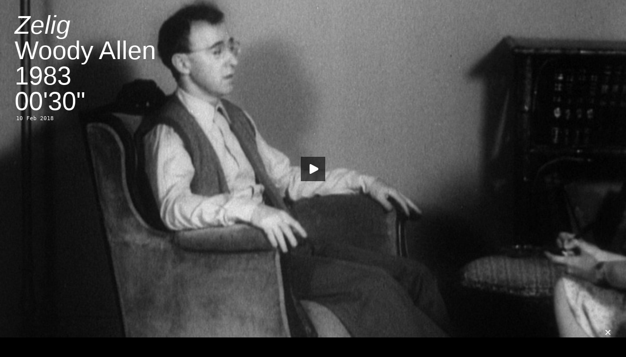

--- FILE ---
content_type: text/html; charset=UTF-8
request_url: http://www.crossframed.com/zelig/
body_size: 34861
content:
<!DOCTYPE html PUBLIC "-//W3C//DTD XHTML 1.0 Transitional//EN" "http://www.w3.org/TR/xhtml1/DTD/xhtml1-transitional.dtd">
<html xmlns="http://www.w3.org/1999/xhtml" xmlns:fb="https://www.facebook.com/2008/fbml"  xmlns:og="http://ogp.me/ns#" lang="en-US">
<head profile="http://gmpg.org/xfn/11">
	<meta name="description" content="✕ Framed" />
	<meta name="keywords" content="cross,framed,crossframed,xframed" />
	<meta name="author" content="LA" />
	<meta http-equiv="content-type" content="text/html;charset=UTF-8" />
	<meta property="og:title" content="✕ Framed — Zelig" />
	<meta property="og:url" content="http://www.crossframed.com/zelig/" />
	<meta property="og:description" content="Woody Allen, 1983, 00'30"" />
	<meta property="og:image" content="http://depot.crossframed.com/images/1615zelig.jpg" />

<link rel="shortcut icon" href="http://www.crossframed.com/favicon.ico?x73765" type="image/vnd.microsoft.icon"/>
<link rel="icon" href="http://www.crossframed.com/favicon.ico?x73765" type="image/x-ico"/>
<link rel="mask-icon" href="http://depot.crossframed.com/icon/favicon.svg" color=“#000000”>
<link rel="apple-touch-icon-precomposed" href="http://depot.crossframed.com/icon/apple-touch-icon-precomposed.png">


<title>✕ Framed  —  Zelig</title>

<link rel="stylesheet" type="text/css" href="http://depot.crossframed.com/css/style.css" />
<script src="http://depot.crossframed.com/scripts/jwplayer.js"></script>
<script src="http://code.jquery.com/jquery-1.9.0.min.js"></script>
<link rel="alternate" type="application/rss+xml" title="✕ Framed RSS Feed" href="http://www.crossframed.com/feed/" />
<link rel="pingback" href="http://www.crossframed.com/xmlrpc.php" />
<link rel='dns-prefetch' href='//s.w.org' />
<link rel="alternate" type="application/rss+xml" title="✕ Framed &raquo; Zelig Comments Feed" href="http://www.crossframed.com/zelig/feed/" />
		<script type="text/javascript">
			window._wpemojiSettings = {"baseUrl":"https:\/\/s.w.org\/images\/core\/emoji\/11\/72x72\/","ext":".png","svgUrl":"https:\/\/s.w.org\/images\/core\/emoji\/11\/svg\/","svgExt":".svg","source":{"concatemoji":"http:\/\/www.crossframed.com\/wp-includes\/js\/wp-emoji-release.min.js?ver=4.9.28"}};
			!function(e,a,t){var n,r,o,i=a.createElement("canvas"),p=i.getContext&&i.getContext("2d");function s(e,t){var a=String.fromCharCode;p.clearRect(0,0,i.width,i.height),p.fillText(a.apply(this,e),0,0);e=i.toDataURL();return p.clearRect(0,0,i.width,i.height),p.fillText(a.apply(this,t),0,0),e===i.toDataURL()}function c(e){var t=a.createElement("script");t.src=e,t.defer=t.type="text/javascript",a.getElementsByTagName("head")[0].appendChild(t)}for(o=Array("flag","emoji"),t.supports={everything:!0,everythingExceptFlag:!0},r=0;r<o.length;r++)t.supports[o[r]]=function(e){if(!p||!p.fillText)return!1;switch(p.textBaseline="top",p.font="600 32px Arial",e){case"flag":return s([55356,56826,55356,56819],[55356,56826,8203,55356,56819])?!1:!s([55356,57332,56128,56423,56128,56418,56128,56421,56128,56430,56128,56423,56128,56447],[55356,57332,8203,56128,56423,8203,56128,56418,8203,56128,56421,8203,56128,56430,8203,56128,56423,8203,56128,56447]);case"emoji":return!s([55358,56760,9792,65039],[55358,56760,8203,9792,65039])}return!1}(o[r]),t.supports.everything=t.supports.everything&&t.supports[o[r]],"flag"!==o[r]&&(t.supports.everythingExceptFlag=t.supports.everythingExceptFlag&&t.supports[o[r]]);t.supports.everythingExceptFlag=t.supports.everythingExceptFlag&&!t.supports.flag,t.DOMReady=!1,t.readyCallback=function(){t.DOMReady=!0},t.supports.everything||(n=function(){t.readyCallback()},a.addEventListener?(a.addEventListener("DOMContentLoaded",n,!1),e.addEventListener("load",n,!1)):(e.attachEvent("onload",n),a.attachEvent("onreadystatechange",function(){"complete"===a.readyState&&t.readyCallback()})),(n=t.source||{}).concatemoji?c(n.concatemoji):n.wpemoji&&n.twemoji&&(c(n.twemoji),c(n.wpemoji)))}(window,document,window._wpemojiSettings);
		</script>
		<style type="text/css">
img.wp-smiley,
img.emoji {
	display: inline !important;
	border: none !important;
	box-shadow: none !important;
	height: 1em !important;
	width: 1em !important;
	margin: 0 .07em !important;
	vertical-align: -0.1em !important;
	background: none !important;
	padding: 0 !important;
}
</style>
<link rel='https://api.w.org/' href='http://www.crossframed.com/wp-json/' />
<link rel="EditURI" type="application/rsd+xml" title="RSD" href="http://www.crossframed.com/xmlrpc.php?rsd" />
<link rel="wlwmanifest" type="application/wlwmanifest+xml" href="http://www.crossframed.com/wp-includes/wlwmanifest.xml" /> 
<link rel='prev' title='Napapiirin Sankarit' href='http://www.crossframed.com/napapiirin-sankarit/' />
<link rel='next' title='Hannah and Her Sisters' href='http://www.crossframed.com/hannah-and-her-sisters/' />
<meta name="generator" content="WordPress 4.9.28" />
<link rel="canonical" href="http://www.crossframed.com/zelig/" />
<link rel='shortlink' href='http://www.crossframed.com/?p=6366' />
<link rel="alternate" type="application/json+oembed" href="http://www.crossframed.com/wp-json/oembed/1.0/embed?url=http%3A%2F%2Fwww.crossframed.com%2Fzelig%2F" />
<link rel="alternate" type="text/xml+oembed" href="http://www.crossframed.com/wp-json/oembed/1.0/embed?url=http%3A%2F%2Fwww.crossframed.com%2Fzelig%2F&#038;format=xml" />
<script type="text/javascript">
	window._se_plugin_version = '8.1.9';
</script>
<script type="text/javascript" src="http://www.crossframed.com/wp-content/plugins/wp-showhide-elements/wp-showhide-elements.js?x73765"></script><!-- All in one Favicon 4.7 --><link rel="shortcut icon" href="http://depot.crossframed.com/icon/favicon.ico" />
<link rel="icon" href="http://depot.crossframed.com/icon/favicon.png" type="image/png"/>
<link rel="icon" href="http://depot.crossframed.com/icon/favicon.gif" type="image/gif"/>
<link rel="apple-touch-icon" href="http://depot.crossframed.com/icon/apple-touch-icon-precomposed.png" />
<!-- Google tag (gtag.js) -->
<script async src="https://www.googletagmanager.com/gtag/js?id=G-DX61WV44LR"></script>
<script>
  window.dataLayer = window.dataLayer || [];
  function gtag(){dataLayer.push(arguments);}
  gtag('js', new Date());

  gtag('config', 'G-DX61WV44LR');
</script>
</head>

<div id="aboutcontent"><a href="http://www.crossframed.com/about/"><img id="aboutcontent" src="http://depot.crossframed.com/about/0000x0.gif" width="22" height="22"></a>
<div id="aboutlink">×</div>
<div id="about"></div></div>
<body class="post-template-default single single-post postid-6366 single-format-standard"><!-- end of header --><div id="content">
	<div id="post-6366" class="post-6366 post type-post status-publish format-standard hentry category-all">
		<div class="videoWrapper54">
			<video width="100%" height="100%" id="video1615" poster= "http://depot.crossframed.com/images/1615zelig.jpg">
		  <source src="http://depot.crossframed.com/mp4/1615zelig.mp4" type="video/mp4">
		  <source src="http://depot.crossframed.com/webm/1615zelig.webm" type="video/webm">
		</video>
		<div class="textwhite">
		<span id="original"><a href="http://www.crossframed.com/zelig/"><i>Zelig</i><br>Woody Allen<br>1983<br>00'30"</a></span>
		<span id="translated"><a href="http://www.crossframed.com/zelig/"><i>Zelig</i><br>Woody Allen<br>1983<br>00'30"</a></span>
<h2 style="margin:3px 3px;color:white">10 Feb 2018</h2>
		<script type="text/javascript">
		  jwplayer("video1615").setup({
		    modes: [
		        { type: 'html5' },
		        { type: 'flash', src: 'http://depot.crossframed.com/player/player.swf' }
		    ],
		    'skin': 'http://depot.crossframed.com/player/skin/minima.zip',
		    "controlbar.idlehide": true,
		  });
		</script>
		<style>
		#translated {display: none;}
		.textwhite:hover #translated{display : block;}
		.textwhite:hover #original{display : none;}
		</style>
				</div>
	</div>
</div><!--end of content -->

<script type="text/javascript">
function scrollDown() {
	jQuery("html, body").animate({scrollTop:jQuery('h4').position().top}, 'slow');
}
</script>

<h4><a href="http://www.crossframed.com/">«</a>
<br><a href="/category/all">&mdash;Beam me up to all the posts, Scotty.</a><br><a href="http://www.crossframed.com/?random">—All right, Mr. DeMille, I&#39;m ready for my random post.</a><br><span class="none" onclick="wp_showhide('a-z');scrollDown();">—May the 1698 posts be with you.</span>
      <div id="a-z" style="display:none">
         <div class='letter-group'>
	
               <div class="title-cell"><h2><a href="http://www.crossframed.com/500-days-of-summer/">(500) Days of Summer</a></h2></div>
            	
</div>
<div class='letter-group'>
	
	
	
               <div class="title-cell"><h2><a href="http://www.crossframed.com/continuavano-a-chiamarlo-trinita/">&#8230;Continuavano a Chiamarlo Trinità</a></h2></div>
            	
</div>
<div class='letter-group'>
	
	
	
               <div class="title-cell"><h2><a href="http://www.crossframed.com/101-reykjavik/">101 Reykjavík</a></h2></div>
            	
	
               <div class="title-cell"><h2><a href="http://www.crossframed.com/12-angry-men/">12 Angry Men</a></h2></div>
            	
	
               <div class="title-cell"><h2><a href="http://www.crossframed.com/12-monkeys/">12 Monkeys</a></h2></div>
            	
	
               <div class="title-cell"><h2><a href="http://www.crossframed.com/12-oclock-boys/">12 O&#8217;Clock Boys</a></h2></div>
            	
	
               <div class="title-cell"><h2><a href="http://www.crossframed.com/16-times/">16×</a></h2></div>
            	
	
               <div class="title-cell"><h2><a href="http://www.crossframed.com/nineteenfourtyone/">1941</a></h2></div>
            	
	
               <div class="title-cell"><h2><a href="http://www.crossframed.com/1984/">1984</a></h2></div>
            	
</div>
<div class='letter-group'>
	
	
	
               <div class="title-cell"><h2><a href="http://www.crossframed.com/2-ou-3-choses-que-je-sais-delle/">2 ou 3 Choses que Je Sais d&#8217;Elle</a></h2></div>
            	
	
               <div class="title-cell"><h2><a href="http://www.crossframed.com/20000-days-on-earth/">20,000 Days on Earth</a></h2></div>
            	
	
               <div class="title-cell"><h2><a href="http://www.crossframed.com/2001-a-space-odyssey/">2001: <br>A Space Odyssey</a></h2></div>
            	
	
               <div class="title-cell"><h2><a href="http://www.crossframed.com/2046/">2046</a></h2></div>
            	
	
               <div class="title-cell"><h2><a href="http://www.crossframed.com/24-exposures/">24 Exposures</a></h2></div>
            	
</div>
<div class='letter-group'>
	
	
	
               <div class="title-cell"><h2><a href="http://www.crossframed.com/30-minutes-or-less/">30 Minutes or Less</a></h2></div>
            	
	
               <div class="title-cell"><h2><a href="http://www.crossframed.com/36/">36</a></h2></div>
            	
	
               <div class="title-cell"><h2><a href="http://www.crossframed.com/310-to-yuma/">3:10 to Yuma</a></h2></div>
            	
</div>
<div class='letter-group'>
	
	
	
               <div class="title-cell"><h2><a href="http://www.crossframed.com/4-aventures-de-reinette-et-mirabelle/">4 Aventures de Reinette et Mirabelle</a></h2></div>
            	
	
               <div class="title-cell"><h2><a href="http://www.crossframed.com/45m/">45m²</a></h2></div>
            	
	
               <div class="title-cell"><h2><a href="http://www.crossframed.com/48/">48</a></h2></div>
            	
</div>
<div class='letter-group'>
	
	
	
               <div class="title-cell"><h2><a href="http://www.crossframed.com/71-fragmente-einer-chronologie-des-zufalls/">71 Fragmente einer <br>Chronologie des Zufalls</a></h2></div>
            	
</div>
<div class='letter-group'>
	
	
	
               <div class="title-cell"><h2><a href="http://www.crossframed.com/8-femmes/">8 Femmes</a></h2></div>
            	
	
               <div class="title-cell"><h2><a href="http://www.crossframed.com/800-balas/">800 Balas</a></h2></div>
            	
	
               <div class="title-cell"><h2><a href="http://www.crossframed.com/otto-mezzo/">8½</a></h2></div>
            	
	
               <div class="title-cell"><h2><a href="http://www.crossframed.com/eight-half-women/">8½ Women</a></h2></div>
            	
</div>
<div class='letter-group'>
	
	
	
               <div class="title-cell"><h2><a href="http://www.crossframed.com/9-dney-odnogo-goda/">9 Dney Odnogo Goda</a></h2></div>
            	
	
               <div class="title-cell"><h2><a href="http://www.crossframed.com/9-leben/">9 Leben</a></h2></div>
            	
	
               <div class="title-cell"><h2><a href="http://www.crossframed.com/ninety-degrees-in-the-shade/">90° in the Shade</a></h2></div>
            	
	
               <div class="title-cell"><h2><a href="http://www.crossframed.com/99-francs/">99 Francs</a></h2></div>
            	
</div>
<div class='letter-group'>
	
	
	
               <div class="title-cell"><h2><a href="http://www.crossframed.com/a-band-called-death/">A Band Called Death</a></h2></div>
            	
	
               <div class="title-cell"><h2><a href="http://www.crossframed.com/a-bout-de-souffle/">A Bout de Souffle</a></h2></div>
            	
	
               <div class="title-cell"><h2><a href="http://www.crossframed.com/a-cara-que-mereces/">A Cara que Mereces</a></h2></div>
            	
	
               <div class="title-cell"><h2><a href="http://www.crossframed.com/a-christmas-story/">A Christmas Story</a></h2></div>
            	
	
               <div class="title-cell"><h2><a href="http://www.crossframed.com/a-clockwork-orange/">A Clockwork Orange</a></h2></div>
            	
	
               <div class="title-cell"><h2><a href="http://www.crossframed.com/a-comedia-de-deus/">A Comédia de Deus</a></h2></div>
            	
	
               <div class="title-cell"><h2><a href="http://www.crossframed.com/a-complete-history-of-my-sexual-failures/">A Complete History <br>of My Sexual Failures</a></h2></div>
            	
	
               <div class="title-cell"><h2><a href="http://www.crossframed.com/a-costa-dos-murmurios/">A Costa dos Murmúrios</a></h2></div>
            	
	
               <div class="title-cell"><h2><a href="http://www.crossframed.com/a-filha/">A Filha</a></h2></div>
            	
	
               <div class="title-cell"><h2><a href="http://www.crossframed.com/a-fost-sau-n-a-fost/">A Fost Sau n-a Fost?</a></h2></div>
            	
	
               <div class="title-cell"><h2><a href="http://www.crossframed.com/a-girl-named-hope/">A Girl Named Hope</a></h2></div>
            	
	
               <div class="title-cell"><h2><a href="http://www.crossframed.com/a-girl-walks-home-alone-at-night/">A Girl Walks Home Alone at Night</a></h2></div>
            	
	
               <div class="title-cell"><h2><a href="http://www.crossframed.com/a-invencao-do-amor/">A Invenção do Amor</a></h2></div>
            	
	
               <div class="title-cell"><h2><a href="http://www.crossframed.com/a-janela-maryalva-mix/">A Janela (Maryalva Mix)</a></h2></div>
            	
	
               <div class="title-cell"><h2><a href="http://www.crossframed.com/a-journey-that-wasnt/">A Journey that Wasn&#8217;t</a></h2></div>
            	
	
               <div class="title-cell"><h2><a href="http://www.crossframed.com/a-league-of-their-own/">A League of Their Own</a></h2></div>
            	
	
               <div class="title-cell"><h2><a href="http://www.crossframed.com/a-ma-s%c5%93ur/">A Ma Sœur!</a></h2></div>
            	
	
               <div class="title-cell"><h2><a href="http://www.crossframed.com/a-matter-of-life-and-death/">A Matter of Life and Death</a></h2></div>
            	
	
               <div class="title-cell"><h2><a href="http://www.crossframed.com/a-midsummer-nights-sex-comedy/">A Midsummer Night&#8217;s Sex Comedy</a></h2></div>
            	
	
               <div class="title-cell"><h2><a href="http://www.crossframed.com/a-mulher-que-acreditava-ser-presidente-dos-estados-unidos-da-america/">A Mulher que Acreditava <br />Ser Presidente dos <br />Estados Unidos da América</a></h2></div>
            	
	
               <div class="title-cell"><h2><a href="http://www.crossframed.com/a-new-kind-of-love/">A New Kind of Love</a></h2></div>
            	
	
               <div class="title-cell"><h2><a href="http://www.crossframed.com/a-nos-amours/">A Nos Amours</a></h2></div>
            	
</div>
<div class='letter-group'>
	
	
	
               <div class="title-cell"><h2><a href="http://www.crossframed.com/a-nous-deux/">À Nous Deux</a></h2></div>
            	
</div>
<div class='letter-group'>
	
	
	
               <div class="title-cell"><h2><a href="http://www.crossframed.com/a-religiosa-portuguesa/">A Religiosa Portuguesa</a></h2></div>
            	
	
               <div class="title-cell"><h2><a href="http://www.crossframed.com/a-serious-man/">A Serious Man</a></h2></div>
            	
	
               <div class="title-cell"><h2><a href="http://www.crossframed.com/a-shot-in-the-dark/">A Shot in the Dark</a></h2></div>
            	
	
               <div class="title-cell"><h2><a href="http://www.crossframed.com/a-single-man/">A Single Man</a></h2></div>
            	
	
               <div class="title-cell"><h2><a href="http://www.crossframed.com/a-streetcar-named-desire/">A Streetcar Named Desire</a></h2></div>
            	
	
               <div class="title-cell"><h2><a href="http://www.crossframed.com/a-taste-of-honey/">A Taste of Honey</a></h2></div>
            	
	
               <div class="title-cell"><h2><a href="http://www.crossframed.com/a-teacher/">A Teacher</a></h2></div>
            	
	
               <div class="title-cell"><h2><a href="http://www.crossframed.com/a-tout-de-suite/">A Tout de Suite</a></h2></div>
            	
	
               <div class="title-cell"><h2><a href="http://www.crossframed.com/a-tout-prendre/">A Tout Prendre</a></h2></div>
            	
	
               <div class="title-cell"><h2><a href="http://www.crossframed.com/a-travers-la-foret/">A Travers la Forêt</a></h2></div>
            	
	
               <div class="title-cell"><h2><a href="http://www.crossframed.com/a-un-metro-de-ti/">A Un Metro de Tí</a></h2></div>
            	
	
               <div class="title-cell"><h2><a href="http://www.crossframed.com/a-woman-under-the-influence/">A Woman Under the Influence</a></h2></div>
            	
	
               <div class="title-cell"><h2><a href="http://www.crossframed.com/a-zed-and-two-noughts/">A Zed &#038; Two&nbsp;Noughts</a></h2></div>
            	
	
               <div class="title-cell"><h2><a href="http://www.crossframed.com/aaltra/">Aaltra</a></h2></div>
            	
	
               <div class="title-cell"><h2><a href="http://www.crossframed.com/accattone/">Accattone</a></h2></div>
            	
	
               <div class="title-cell"><h2><a href="http://www.crossframed.com/accident/">Accident</a></h2></div>
            	
	
               <div class="title-cell"><h2><a href="http://www.crossframed.com/across-110th-street/">Across 110<sup>th</sup> Street</a></h2></div>
            	
	
               <div class="title-cell"><h2><a href="http://www.crossframed.com/adaptation/">Adaptation</a></h2></div>
            	
	
               <div class="title-cell"><h2><a href="http://www.crossframed.com/addams-family-values/">Addams Family Values</a></h2></div>
            	
	
               <div class="title-cell"><h2><a href="http://www.crossframed.com/adelheid/">Adelheid</a></h2></div>
            	
	
               <div class="title-cell"><h2><a href="http://www.crossframed.com/adieu-au-langage/">Adieu au Langage</a></h2></div>
            	
	
               <div class="title-cell"><h2><a href="http://www.crossframed.com/adventureland/">Adventureland</a></h2></div>
            	
	
               <div class="title-cell"><h2><a href="http://www.crossframed.com/afgrunden/">Afgrunden</a></h2></div>
            	
	
               <div class="title-cell"><h2><a href="http://www.crossframed.com/afonya/">Afonya</a></h2></div>
            	
	
               <div class="title-cell"><h2><a href="http://www.crossframed.com/after-tonight/">After Tonight</a></h2></div>
            	
	
               <div class="title-cell"><h2><a href="http://www.crossframed.com/ai-no-shinsekai/">Ai no Shinsekai</a></h2></div>
            	
	
               <div class="title-cell"><h2><a href="http://www.crossframed.com/ai-qing-wan-sui/">Ai Qing Wan Sui</a></h2></div>
            	
	
               <div class="title-cell"><h2><a href="http://www.crossframed.com/airplane/">Airplane!</a></h2></div>
            	
	
               <div class="title-cell"><h2><a href="http://www.crossframed.com/akasen-chitai/">Akasen Chitai</a></h2></div>
            	
	
               <div class="title-cell"><h2><a href="http://www.crossframed.com/ako/">Ako</a></h2></div>
            	
	
               <div class="title-cell"><h2><a href="http://www.crossframed.com/aldeia-da-roupa-branca/">Aldeia da Roupa Branca</a></h2></div>
            	
	
               <div class="title-cell"><h2><a href="http://www.crossframed.com/alice/">Alice</a></h2></div>
            	
	
               <div class="title-cell"><h2><a href="http://www.crossframed.com/alice-in-wonderland/">Alice in Wonderland</a></h2></div>
            	
	
               <div class="title-cell"><h2><a href="http://www.crossframed.com/alice-ou-la-derniere-fugue/">Alice ou la Dernière Fugue</a></h2></div>
            	
	
               <div class="title-cell"><h2><a href="http://www.crossframed.com/all-quiet-on-the-western-front/">All Quiet on the Western Front</a></h2></div>
            	
	
               <div class="title-cell"><h2><a href="http://www.crossframed.com/all-the-light-in-the-sky/">All the Light in the Sky</a></h2></div>
            	
	
               <div class="title-cell"><h2><a href="http://www.crossframed.com/alpeis/">Alpeis</a></h2></div>
            	
	
               <div class="title-cell"><h2><a href="http://www.crossframed.com/alphaville-une-etrange-aventure-de-lemmy-caution/">Alphaville, <br>Une Étrange Aventure <br>de Lemmy Caution</a></h2></div>
            	
	
               <div class="title-cell"><h2><a href="http://www.crossframed.com/alskande-par/">Alskande Par</a></h2></div>
            	
	
               <div class="title-cell"><h2><a href="http://www.crossframed.com/am-zin/">Am Zin</a></h2></div>
            	
	
               <div class="title-cell"><h2><a href="http://www.crossframed.com/amarcord/">Amarcord</a></h2></div>
            	
	
               <div class="title-cell"><h2><a href="http://www.crossframed.com/amateur/">Amateur</a></h2></div>
            	
	
               <div class="title-cell"><h2><a href="http://www.crossframed.com/amer/">Amer</a></h2></div>
            	
	
               <div class="title-cell"><h2><a href="http://www.crossframed.com/american-animal/">American Animal</a></h2></div>
            	
	
               <div class="title-cell"><h2><a href="http://www.crossframed.com/american-beauty/">American Beauty</a></h2></div>
            	
	
               <div class="title-cell"><h2><a href="http://www.crossframed.com/american-graffiti/">American Graffiti</a></h2></div>
            	
	
               <div class="title-cell"><h2><a href="http://www.crossframed.com/american-milkshake/">American Milkshake</a></h2></div>
            	
	
               <div class="title-cell"><h2><a href="http://www.crossframed.com/american-psycho/">American Psycho</a></h2></div>
            	
	
               <div class="title-cell"><h2><a href="http://www.crossframed.com/american-splendor/">American Splendor</a></h2></div>
            	
	
               <div class="title-cell"><h2><a href="http://www.crossframed.com/american-ultra/">American Ultra</a></h2></div>
            	
	
               <div class="title-cell"><h2><a href="http://www.crossframed.com/amor-plastico-e-barulho/">Amor, Plástico e Barulho</a></h2></div>
            	
	
               <div class="title-cell"><h2><a href="http://www.crossframed.com/an-american-in-paris/">An American in Paris</a></h2></div>
            	
	
               <div class="title-cell"><h2><a href="http://www.crossframed.com/anatomy-of-a-murder/">Anatomy of a Murder</a></h2></div>
            	
	
               <div class="title-cell"><h2><a href="http://www.crossframed.com/anchiporuno/">Anchiporuno</a></h2></div>
            	
	
               <div class="title-cell"><h2><a href="http://www.crossframed.com/and-he-just-comes-around-and-dances-with-you/">And He Just Comes Around <br>and Dances with You</a></h2></div>
            	
	
               <div class="title-cell"><h2><a href="http://www.crossframed.com/anger/">Anger</a></h2></div>
            	
	
               <div class="title-cell"><h2><a href="http://www.crossframed.com/angst-vor-der-angst/">Angst vor der Angst</a></h2></div>
            	
	
               <div class="title-cell"><h2><a href="http://www.crossframed.com/aniki-bobo/">Aniki Bóbó</a></h2></div>
            	
	
               <div class="title-cell"><h2><a href="http://www.crossframed.com/anima-nera/">Anima Nera</a></h2></div>
            	
	
               <div class="title-cell"><h2><a href="http://www.crossframed.com/ankokugai-no-taiketsu/">Ankokugai no Taiketsu</a></h2></div>
            	
	
               <div class="title-cell"><h2><a href="http://www.crossframed.com/anna/">Anna</a></h2></div>
            	
	
               <div class="title-cell"><h2><a href="http://www.crossframed.com/annie-hall/">Annie Hall</a></h2></div>
            	
	
               <div class="title-cell"><h2><a href="http://www.crossframed.com/another-woman/">Another Woman</a></h2></div>
            	
	
               <div class="title-cell"><h2><a href="http://www.crossframed.com/antoine-et-antoinette/">Antoine et Antoinette</a></h2></div>
            	
	
               <div class="title-cell"><h2><a href="http://www.crossframed.com/antoine-et-colette/">Antoine et Colette</a></h2></div>
            	
	
               <div class="title-cell"><h2><a href="http://www.crossframed.com/aoi-haru/">Aoi Haru</a></h2></div>
            	
	
               <div class="title-cell"><h2><a href="http://www.crossframed.com/apflickorna/">Apflickorna</a></h2></div>
            	
	
               <div class="title-cell"><h2><a href="http://www.crossframed.com/aquele-querido-mes-de-agosto/">Aquele Querido Mês de Agosto</a></h2></div>
            	
	
               <div class="title-cell"><h2><a href="http://www.crossframed.com/arabesque/">Arabesque</a></h2></div>
            	
	
               <div class="title-cell"><h2><a href="http://www.crossframed.com/arena/">Arena</a></h2></div>
            	
	
               <div class="title-cell"><h2><a href="http://www.crossframed.com/art-school-confidential/">Art School Confidential</a></h2></div>
            	
	
               <div class="title-cell"><h2><a href="http://www.crossframed.com/aru-koroshiya/">Aru Koroshiya</a></h2></div>
            	
	
               <div class="title-cell"><h2><a href="http://www.crossframed.com/as-bodas-de-deus/">As Bodas de Deus</a></h2></div>
            	
	
               <div class="title-cell"><h2><a href="http://www.crossframed.com/as-mil-e-uma-noites-volume-1-o-inquieto/">As Mil e Uma Noites: <br>Volume 1, O Inquieto</a></h2></div>
            	
	
               <div class="title-cell"><h2><a href="http://www.crossframed.com/as-mil-e-uma-noites-volume-2-o-desolado/">As Mil e Uma Noites: <br>Volume 2, O Desolado</a></h2></div>
            	
	
               <div class="title-cell"><h2><a href="http://www.crossframed.com/as-mil-e-uma-noites-volume-3-o-encantado/">As Mil e Uma Noites: <br>Volume 3, O Encantado</a></h2></div>
            	
	
               <div class="title-cell"><h2><a href="http://www.crossframed.com/ascenseur-pour-lechafaud/">Ascenseur pour l&#8217;Échafaud</a></h2></div>
            	
	
               <div class="title-cell"><h2><a href="http://www.crossframed.com/assault-on-precinct-13/">Assault on Precinct 13</a></h2></div>
            	
	
               <div class="title-cell"><h2><a href="http://www.crossframed.com/at-long-last-love/">At Long Last Love</a></h2></div>
            	
</div>
<div class='letter-group'>
	
	
	
               <div class="title-cell"><h2><a href="http://www.crossframed.com/atertraffen/">Återträffen</a></h2></div>
            	
</div>
<div class='letter-group'>
	
	
	
               <div class="title-cell"><h2><a href="http://www.crossframed.com/atlantic-city/">Atlantic City</a></h2></div>
            	
	
               <div class="title-cell"><h2><a href="http://www.crossframed.com/attack-of-the-50-foot-woman/">Attack of the 50 foot Woman</a></h2></div>
            	
	
               <div class="title-cell"><h2><a href="http://www.crossframed.com/attenberg/">Attenberg</a></h2></div>
            	
	
               <div class="title-cell"><h2><a href="http://www.crossframed.com/au-hasard-balthazar/">Au Hasard Balthazar</a></h2></div>
            	
	
               <div class="title-cell"><h2><a href="http://www.crossframed.com/aula-de-conducao/">Aula de Condução</a></h2></div>
            	
	
               <div class="title-cell"><h2><a href="http://www.crossframed.com/aurora/">Aurora</a></h2></div>
            	
	
               <div class="title-cell"><h2><a href="http://www.crossframed.com/aus-dem-leben-der-marionetten/">Aus dem Leben der Marionetten</a></h2></div>
            	
	
               <div class="title-cell"><h2><a href="http://www.crossframed.com/aventure-malgache/">Aventure Malgache</a></h2></div>
            	
	
               <div class="title-cell"><h2><a href="http://www.crossframed.com/away-we-go/">Away We Go</a></h2></div>
            	
	
               <div class="title-cell"><h2><a href="http://www.crossframed.com/az-en-xx-szazadom/">Az én XX. Századom</a></h2></div>
            	
</div>
<div class='letter-group'>
	
	
	
               <div class="title-cell"><h2><a href="http://www.crossframed.com/babardeala-cu-bucluc-sau-porno-balamuc/">Babardeală cu Bucluc <br>sau Porno Balamuc</a></h2></div>
            	
	
               <div class="title-cell"><h2><a href="http://www.crossframed.com/baby-driver/">Baby Driver</a></h2></div>
            	
	
               <div class="title-cell"><h2><a href="http://www.crossframed.com/bad-santa/">Bad Santa</a></h2></div>
            	
	
               <div class="title-cell"><h2><a href="http://www.crossframed.com/bad-timing/">Bad Timing</a></h2></div>
            	
	
               <div class="title-cell"><h2><a href="http://www.crossframed.com/badlands/">Badlands</a></h2></div>
            	
	
               <div class="title-cell"><h2><a href="http://www.crossframed.com/baisers-voles/">Baisers Volés</a></h2></div>
            	
	
               <div class="title-cell"><h2><a href="http://www.crossframed.com/balkan-erotic-epic/">Balkan Erotic Epic</a></h2></div>
            	
	
               <div class="title-cell"><h2><a href="http://www.crossframed.com/ballada-o-soldate/">Ballada o Soldate</a></h2></div>
            	
	
               <div class="title-cell"><h2><a href="http://www.crossframed.com/bananas/">Bananas</a></h2></div>
            	
	
               <div class="title-cell"><h2><a href="http://www.crossframed.com/bande-a-part/">Bande à Part</a></h2></div>
            	
	
               <div class="title-cell"><h2><a href="http://www.crossframed.com/bangkok-dangerous/">Bangkok Dangerous</a></h2></div>
            	
	
               <div class="title-cell"><h2><a href="http://www.crossframed.com/banshun/">Banshun</a></h2></div>
            	
	
               <div class="title-cell"><h2><a href="http://www.crossframed.com/bara-no-soretsu/">Bara no Sōretsu</a></h2></div>
            	
	
               <div class="title-cell"><h2><a href="http://www.crossframed.com/barbara/">Barbara</a></h2></div>
            	
	
               <div class="title-cell"><h2><a href="http://www.crossframed.com/barbarella/">Barbarella</a></h2></div>
            	
	
               <div class="title-cell"><h2><a href="http://www.crossframed.com/bart-got-a-room/">Bart Got a Room</a></h2></div>
            	
	
               <div class="title-cell"><h2><a href="http://www.crossframed.com/barton-fink/">Barton Fink</a></h2></div>
            	
	
               <div class="title-cell"><h2><a href="http://www.crossframed.com/basic-instinct/">Basic Instinct</a></h2></div>
            	
	
               <div class="title-cell"><h2><a href="http://www.crossframed.com/batalla-en-el-cielo/">Batalla en el Cielo</a></h2></div>
            	
	
               <div class="title-cell"><h2><a href="http://www.crossframed.com/batoru-rowaiaru/">Batoru Rowaiaru</a></h2></div>
            	
	
               <div class="title-cell"><h2><a href="http://www.crossframed.com/be-kind-rewind/">Be Kind Rewind</a></h2></div>
            	
	
               <div class="title-cell"><h2><a href="http://www.crossframed.com/beautiful-losers/">Beautiful Losers</a></h2></div>
            	
	
               <div class="title-cell"><h2><a href="http://www.crossframed.com/before-midnight/">Before Midnight</a></h2></div>
            	
	
               <div class="title-cell"><h2><a href="http://www.crossframed.com/before-sunrise/">Before Sunrise</a></h2></div>
            	
	
               <div class="title-cell"><h2><a href="http://www.crossframed.com/before-sunset/">Before Sunset</a></h2></div>
            	
	
               <div class="title-cell"><h2><a href="http://www.crossframed.com/bela-vista/">Bela Vista</a></h2></div>
            	
	
               <div class="title-cell"><h2><a href="http://www.crossframed.com/belarmino/">Belarmino</a></h2></div>
            	
	
               <div class="title-cell"><h2><a href="http://www.crossframed.com/belgica/">Belgica</a></h2></div>
            	
	
               <div class="title-cell"><h2><a href="http://www.crossframed.com/bell-book-and-candle/">Bell Book and Candle</a></h2></div>
            	
	
               <div class="title-cell"><h2><a href="http://www.crossframed.com/belle-de-jour/">Belle de Jour</a></h2></div>
            	
	
               <div class="title-cell"><h2><a href="http://www.crossframed.com/belle-epine/">Belle Épine</a></h2></div>
            	
	
               <div class="title-cell"><h2><a href="http://www.crossframed.com/bellflower/">Bellflower</a></h2></div>
            	
	
               <div class="title-cell"><h2><a href="http://www.crossframed.com/ben-hur/">Ben-Hur</a></h2></div>
            	
	
               <div class="title-cell"><h2><a href="http://www.crossframed.com/berberian-sound-studio/">Berberian Sound Studio</a></h2></div>
            	
	
               <div class="title-cell"><h2><a href="http://www.crossframed.com/berkeley-in-the-sixties/">Berkeley in the Sixties</a></h2></div>
            	
	
               <div class="title-cell"><h2><a href="http://www.crossframed.com/bernie/">Bernie</a></h2></div>
            	
	
               <div class="title-cell"><h2><a href="http://www.crossframed.com/better-off-dead/">Better Off Dead</a></h2></div>
            	
	
               <div class="title-cell"><h2><a href="http://www.crossframed.com/better-than-something/">Better Than Something</a></h2></div>
            	
	
               <div class="title-cell"><h2><a href="http://www.crossframed.com/betty/">Betty</a></h2></div>
            	
	
               <div class="title-cell"><h2><a href="http://www.crossframed.com/beyond-a-reasonable-doubt/">Beyond a Reasonable Doubt</a></h2></div>
            	
	
               <div class="title-cell"><h2><a href="http://www.crossframed.com/beyond-the-black-rainbow/">Beyond the Black Rainbow</a></h2></div>
            	
	
               <div class="title-cell"><h2><a href="http://www.crossframed.com/big-fish/">Big Fish</a></h2></div>
            	
	
               <div class="title-cell"><h2><a href="http://www.crossframed.com/bird-people/">Bird People</a></h2></div>
            	
	
               <div class="title-cell"><h2><a href="http://www.crossframed.com/birdman/">Birdman or <br>(The Unexpected<br>Virtue of Ignorance)</a></h2></div>
            	
	
               <div class="title-cell"><h2><a href="http://www.crossframed.com/bitch/">Bitch</a></h2></div>
            	
	
               <div class="title-cell"><h2><a href="http://www.crossframed.com/black-white-sex/">Black &#038; White &#038; Sex</a></h2></div>
            	
	
               <div class="title-cell"><h2><a href="http://www.crossframed.com/black-christmas/">Black Christmas</a></h2></div>
            	
	
               <div class="title-cell"><h2><a href="http://www.crossframed.com/black-dynamite/">Black Dynamite</a></h2></div>
            	
	
               <div class="title-cell"><h2><a href="http://www.crossframed.com/black-snake-moan/">Black Snake Moan</a></h2></div>
            	
	
               <div class="title-cell"><h2><a href="http://www.crossframed.com/blade-runner/">Blade Runner</a></h2></div>
            	
	
               <div class="title-cell"><h2><a href="http://www.crossframed.com/blancanieves/">Blancanieves</a></h2></div>
            	
	
               <div class="title-cell"><h2><a href="http://www.crossframed.com/bleeder/">Bleeder</a></h2></div>
            	
	
               <div class="title-cell"><h2><a href="http://www.crossframed.com/blind/">Blind</a></h2></div>
            	
	
               <div class="title-cell"><h2><a href="http://www.crossframed.com/blow/">Blow</a></h2></div>
            	
	
               <div class="title-cell"><h2><a href="http://www.crossframed.com/blow-out/">Blow Out</a></h2></div>
            	
	
               <div class="title-cell"><h2><a href="http://www.crossframed.com/blowup/">Blowup</a></h2></div>
            	
	
               <div class="title-cell"><h2><a href="http://www.crossframed.com/blue-valentine/">Blue Valentine</a></h2></div>
            	
	
               <div class="title-cell"><h2><a href="http://www.crossframed.com/bmx-bandits/">BMX Bandits</a></h2></div>
            	
	
               <div class="title-cell"><h2><a href="http://www.crossframed.com/bob-le-flambeur/">Bob le Flambeur</a></h2></div>
            	
	
               <div class="title-cell"><h2><a href="http://www.crossframed.com/body-rice/">Body Rice</a></h2></div>
            	
	
               <div class="title-cell"><h2><a href="http://www.crossframed.com/bonjour-tristesse/">Bonjour Tristesse</a></h2></div>
            	
	
               <div class="title-cell"><h2><a href="http://www.crossframed.com/bonnie-and-clyde/">Bonnie and Clyde</a></h2></div>
            	
	
               <div class="title-cell"><h2><a href="http://www.crossframed.com/bonsai/">Bonsái</a></h2></div>
            	
	
               <div class="title-cell"><h2><a href="http://www.crossframed.com/boogie-nights/">Boogie Nights</a></h2></div>
            	
	
               <div class="title-cell"><h2><a href="http://www.crossframed.com/borom-sarret/">Borom Sarret</a></h2></div>
            	
	
               <div class="title-cell"><h2><a href="http://www.crossframed.com/bottle-rocket/">Bottle Rocket</a></h2></div>
            	
	
               <div class="title-cell"><h2><a href="http://www.crossframed.com/bottle-rocket-short/">Bottle Rocket</a></h2></div>
            	
	
               <div class="title-cell"><h2><a href="http://www.crossframed.com/bound/">Bound</a></h2></div>
            	
	
               <div class="title-cell"><h2><a href="http://www.crossframed.com/boy-meets-girl/">Boy Meets Girl</a></h2></div>
            	
	
               <div class="title-cell"><h2><a href="http://www.crossframed.com/boyhood/">Boyhood</a></h2></div>
            	
	
               <div class="title-cell"><h2><a href="http://www.crossframed.com/branca-de-neve/">Branca de Neve</a></h2></div>
            	
	
               <div class="title-cell"><h2><a href="http://www.crossframed.com/brat/">Brat</a></h2></div>
            	
	
               <div class="title-cell"><h2><a href="http://www.crossframed.com/brazil/">Brazil</a></h2></div>
            	
	
               <div class="title-cell"><h2><a href="http://www.crossframed.com/breakfast-at-tiffanys/">Breakfast at Tiffany&#8217;s</a></h2></div>
            	
	
               <div class="title-cell"><h2><a href="http://www.crossframed.com/breaking-away/">Breaking Away</a></h2></div>
            	
	
               <div class="title-cell"><h2><a href="http://www.crossframed.com/bride-of-frankenstein/">Bride of Frankenstein</a></h2></div>
            	
	
               <div class="title-cell"><h2><a href="http://www.crossframed.com/brief-encounter/">Brief Encounter</a></h2></div>
            	
	
               <div class="title-cell"><h2><a href="http://www.crossframed.com/brigitte-et-brigitte/">Brigitte et Brigitte</a></h2></div>
            	
	
               <div class="title-cell"><h2><a href="http://www.crossframed.com/brilliantovaya-ruka/">Brilliantovaya Ruka</a></h2></div>
            	
	
               <div class="title-cell"><h2><a href="http://www.crossframed.com/broadway-by-light/">Broadway by Light</a></h2></div>
            	
	
               <div class="title-cell"><h2><a href="http://www.crossframed.com/broken-flowers/">Broken Flowers</a></h2></div>
            	
	
               <div class="title-cell"><h2><a href="http://www.crossframed.com/bronenosets-potyomkin/">Bronenosets Potyomkin</a></h2></div>
            	
	
               <div class="title-cell"><h2><a href="http://www.crossframed.com/bronson/">Bronson</a></h2></div>
            	
	
               <div class="title-cell"><h2><a href="http://www.crossframed.com/buffalo-66/">Buffalo &#8217;66</a></h2></div>
            	
	
               <div class="title-cell"><h2><a href="http://www.crossframed.com/bullet-ballet/">Bullet Ballet</a></h2></div>
            	
	
               <div class="title-cell"><h2><a href="http://www.crossframed.com/bullets-over-broadway/">Bullets Over Broadway</a></h2></div>
            	
	
               <div class="title-cell"><h2><a href="http://www.crossframed.com/bullitt/">Bullitt</a></h2></div>
            	
	
               <div class="title-cell"><h2><a href="http://www.crossframed.com/burn-after-reading/">Burn After Reading</a></h2></div>
            	
	
               <div class="title-cell"><h2><a href="http://www.crossframed.com/butter-on-the-latch/">Butter on the Latch</a></h2></div>
            	
	
               <div class="title-cell"><h2><a href="http://www.crossframed.com/butterfly/">Butterfly</a></h2></div>
            	
	
               <div class="title-cell"><h2><a href="http://www.crossframed.com/butterfly-kiss/">Butterfly Kiss</a></h2></div>
            	
</div>
<div class='letter-group'>
	
	
	
               <div class="title-cell"><h2><a href="http://www.crossframed.com/cest-arrive-pres-de-chez-vous/">C&#8217;est Arrivé Près de Chez Vous</a></h2></div>
            	
	
               <div class="title-cell"><h2><a href="http://www.crossframed.com/cetait-un-rendez-vous/">C&#8217;était un Rendez-vous</a></h2></div>
            	
	
               <div class="title-cell"><h2><a href="http://www.crossframed.com/cabaret/">Cabaret</a></h2></div>
            	
	
               <div class="title-cell"><h2><a href="http://www.crossframed.com/caccia-alla-volpe/">Caccia alla Volpe</a></h2></div>
            	
	
               <div class="title-cell"><h2><a href="http://www.crossframed.com/cafe-society/">Café Society</a></h2></div>
            	
	
               <div class="title-cell"><h2><a href="http://www.crossframed.com/cain-les-marcheurs-de-la-nuit/">Caïn—Les Marcheurs de la Nuit</a></h2></div>
            	
	
               <div class="title-cell"><h2><a href="http://www.crossframed.com/calico-mingling/">Calico Mingling</a></h2></div>
            	
	
               <div class="title-cell"><h2><a href="http://www.crossframed.com/camille-redouble/">Camille Redouble</a></h2></div>
            	
	
               <div class="title-cell"><h2><a href="http://www.crossframed.com/cancao-de-amor-e-saude/">Canção de Amor e Saúde</a></h2></div>
            	
	
               <div class="title-cell"><h2><a href="http://www.crossframed.com/cand-se-lasa-seara-peste-bucuresti-sau-metabolism/">Când se Lasã Seara peste <br>Bucuresti sau Metabolism</a></h2></div>
            	
	
               <div class="title-cell"><h2><a href="http://www.crossframed.com/cape-fear-thompson/">Cape Fear</a></h2></div>
            	
	
               <div class="title-cell"><h2><a href="http://www.crossframed.com/cape-fear-scorcese/">Cape Fear</a></h2></div>
            	
	
               <div class="title-cell"><h2><a href="http://www.crossframed.com/capitao-falcao/">Capitão Falcão</a></h2></div>
            	
	
               <div class="title-cell"><h2><a href="http://www.crossframed.com/carandiru/">Carandiru</a></h2></div>
            	
	
               <div class="title-cell"><h2><a href="http://www.crossframed.com/career-opportunities/">Career Opportunities</a></h2></div>
            	
	
               <div class="title-cell"><h2><a href="http://www.crossframed.com/carnal-knowledge/">Carnal Knowledge</a></h2></div>
            	
	
               <div class="title-cell"><h2><a href="http://www.crossframed.com/casa-de-lava/">Casa de Lava</a></h2></div>
            	
	
               <div class="title-cell"><h2><a href="http://www.crossframed.com/casablanca/">Casablanca</a></h2></div>
            	
	
               <div class="title-cell"><h2><a href="http://www.crossframed.com/casanova-70/">Casanova &#8217;70</a></h2></div>
            	
	
               <div class="title-cell"><h2><a href="http://www.crossframed.com/cashback/">Cashback</a></h2></div>
            	
	
               <div class="title-cell"><h2><a href="http://www.crossframed.com/casino-royale/">Casino Royale</a></h2></div>
            	
	
               <div class="title-cell"><h2><a href="http://www.crossframed.com/castello-cavalcanti/">Castello Cavalcanti</a></h2></div>
            	
	
               <div class="title-cell"><h2><a href="http://www.crossframed.com/cerro-negro/">Cerro Negro</a></h2></div>
            	
	
               <div class="title-cell"><h2><a href="http://www.crossframed.com/certain-women/">Certain Women</a></h2></div>
            	
	
               <div class="title-cell"><h2><a href="http://www.crossframed.com/cerveza-bud/">Cerveza Bud</a></h2></div>
            	
	
               <div class="title-cell"><h2><a href="http://www.crossframed.com/ceux-qui-maiment-prendront-le-train/">Ceux Qui M&#8217;Aiment Prendront le Train</a></h2></div>
            	
	
               <div class="title-cell"><h2><a href="http://www.crossframed.com/chacun-cherche-son-chat/">Chacun Cherche son Chat</a></h2></div>
            	
	
               <div class="title-cell"><h2><a href="http://www.crossframed.com/charade/">Charade</a></h2></div>
            	
	
               <div class="title-cell"><h2><a href="http://www.crossframed.com/charulata/">Charulata</a></h2></div>
            	
	
               <div class="title-cell"><h2><a href="http://www.crossframed.com/chelovek-idyot-za-solntsem/">Chelovek Idyot za Solntsem</a></h2></div>
            	
	
               <div class="title-cell"><h2><a href="http://www.crossframed.com/chelovek-s-kinoapparatom/">Chelovek S Kinoapparatom</a></h2></div>
            	
	
               <div class="title-cell"><h2><a href="http://www.crossframed.com/the-mission/">Cheung Foh</a></h2></div>
            	
	
               <div class="title-cell"><h2><a href="http://www.crossframed.com/chevalier/">Chevalier</a></h2></div>
            	
	
               <div class="title-cell"><h2><a href="http://www.crossframed.com/china-china/">China, China</a></h2></div>
            	
	
               <div class="title-cell"><h2><a href="http://www.crossframed.com/choke/">Choke</a></h2></div>
            	
	
               <div class="title-cell"><h2><a href="http://www.crossframed.com/chungking-express/">Chóngqìng Sēnlín</a></h2></div>
            	
	
               <div class="title-cell"><h2><a href="http://www.crossframed.com/chronique-dun-ete-paris-1960/">Chronique d&#8217;un Été (Paris 1960)</a></h2></div>
            	
	
               <div class="title-cell"><h2><a href="http://www.crossframed.com/chun-gwong-cha-sit/">Chun Gwong Cha Sit</a></h2></div>
            	
	
               <div class="title-cell"><h2><a href="http://www.crossframed.com/cidade-de-deus/">Cidade de Deus</a></h2></div>
            	
	
               <div class="title-cell"><h2><a href="http://www.crossframed.com/cinderfella/">Cinderfella</a></h2></div>
            	
	
               <div class="title-cell"><h2><a href="http://www.crossframed.com/cinemania/">Cinemania</a></h2></div>
            	
	
               <div class="title-cell"><h2><a href="http://www.crossframed.com/citizen-kane/">Citizen Kane</a></h2></div>
            	
	
               <div class="title-cell"><h2><a href="http://www.crossframed.com/cleo-de-5-a-7/">Cléo de 5 à 7</a></h2></div>
            	
	
               <div class="title-cell"><h2><a href="http://www.crossframed.com/clerks/">Clerks</a></h2></div>
            	
	
               <div class="title-cell"><h2><a href="http://www.crossframed.com/clockwise/">Clockwise</a></h2></div>
            	
	
               <div class="title-cell"><h2><a href="http://www.crossframed.com/closer/">Closer</a></h2></div>
            	
	
               <div class="title-cell"><h2><a href="http://www.crossframed.com/club-sandwich/">Club Sándwich</a></h2></div>
            	
	
               <div class="title-cell"><h2><a href="http://www.crossframed.com/code-blue/">Code Blue</a></h2></div>
            	
	
               <div class="title-cell"><h2><a href="http://www.crossframed.com/coffee-and-cigarettes/">Coffee and Cigarettes</a></h2></div>
            	
	
               <div class="title-cell"><h2><a href="http://www.crossframed.com/color-cry/">Color Cry</a></h2></div>
            	
	
               <div class="title-cell"><h2><a href="http://www.crossframed.com/colours/">Colours</a></h2></div>
            	
	
               <div class="title-cell"><h2><a href="http://www.crossframed.com/coming-apart/">Coming Apart</a></h2></div>
            	
	
               <div class="title-cell"><h2><a href="http://www.crossframed.com/coming-attractions/">Coming Attractions</a></h2></div>
            	
	
               <div class="title-cell"><h2><a href="http://www.crossframed.com/coming-to-america/">Coming to America</a></h2></div>
            	
	
               <div class="title-cell"><h2><a href="http://www.crossframed.com/confession/">Confession</a></h2></div>
            	
	
               <div class="title-cell"><h2><a href="http://www.crossframed.com/conserva-acabada/">Conserva Acabada</a></h2></div>
            	
	
               <div class="title-cell"><h2><a href="http://www.crossframed.com/contact/">Contact</a></h2></div>
            	
	
               <div class="title-cell"><h2><a href="http://www.crossframed.com/continuar-a-viver-ou-os-indios-da-meia-praia/">Continuar a Viver ou <br>Os Índios da Meia-Praia</a></h2></div>
            	
	
               <div class="title-cell"><h2><a href="http://www.crossframed.com/control/">Control</a></h2></div>
            	
	
               <div class="title-cell"><h2><a href="http://www.crossframed.com/coro-dos-amantes/">Coro dos Amantes</a></h2></div>
            	
	
               <div class="title-cell"><h2><a href="http://www.crossframed.com/corte-de-cabelo/">Corte de Cabelo</a></h2></div>
            	
	
               <div class="title-cell"><h2><a href="http://www.crossframed.com/cosa-voglio-di-piu/">Cosa Voglio di Più</a></h2></div>
            	
	
               <div class="title-cell"><h2><a href="http://www.crossframed.com/courage-fuyons/">Courage Fuyons</a></h2></div>
            	
</div>
<div class='letter-group'>
	
	
	
               <div class="title-cell"><h2><a href="http://www.crossframed.com/covek-nije-tica/">Čovek Nije Tica</a></h2></div>
            	
</div>
<div class='letter-group'>
	
	
	
               <div class="title-cell"><h2><a href="http://www.crossframed.com/cover-girl/">Cover Girl</a></h2></div>
            	
	
               <div class="title-cell"><h2><a href="http://www.crossframed.com/cq/">CQ</a></h2></div>
            	
	
               <div class="title-cell"><h2><a href="http://www.crossframed.com/crank/">Crank</a></h2></div>
            	
	
               <div class="title-cell"><h2><a href="http://www.crossframed.com/crank-high-voltage/">Crank: High Voltage</a></h2></div>
            	
	
               <div class="title-cell"><h2><a href="http://www.crossframed.com/creative-nonfiction/">Creative Nonfiction</a></h2></div>
            	
	
               <div class="title-cell"><h2><a href="http://www.crossframed.com/cria-cuervos/">Cría Cuervos</a></h2></div>
            	
	
               <div class="title-cell"><h2><a href="http://www.crossframed.com/crimewave/">Crimewave</a></h2></div>
            	
	
               <div class="title-cell"><h2><a href="http://www.crossframed.com/crna-macka-beli-macor/">Crna Mačka, Beli Mačor</a></h2></div>
            	
	
               <div class="title-cell"><h2><a href="http://www.crossframed.com/cronica-dos-bons-malandros/">Crónica dos Bons Malandros</a></h2></div>
            	
	
               <div class="title-cell"><h2><a href="http://www.crossframed.com/cronica-feminina/">Crónica Feminina</a></h2></div>
            	
	
               <div class="title-cell"><h2><a href="http://www.crossframed.com/cry-baby/">Cry-Baby</a></h2></div>
            	
	
               <div class="title-cell"><h2><a href="http://www.crossframed.com/cul-de-sac/">Cul-de-sac</a></h2></div>
            	
	
               <div class="title-cell"><h2><a href="http://www.crossframed.com/curdled/">Curdled</a></h2></div>
            	
	
               <div class="title-cell"><h2><a href="http://www.crossframed.com/cycling-the-frame/">Cycling the Frame</a></h2></div>
            	
	
               <div class="title-cell"><h2><a href="http://www.crossframed.com/coeur-fidele/">Cœur Fidèle</a></h2></div>
            	
</div>
<div class='letter-group'>
	
	
	
               <div class="title-cell"><h2><a href="http://www.crossframed.com/dest/">D&#8217;Est</a></h2></div>
            	
	
               <div class="title-cell"><h2><a href="http://www.crossframed.com/dalkomhan-insaeng/">Dalkomhan Insaeng</a></h2></div>
            	
	
               <div class="title-cell"><h2><a href="http://www.crossframed.com/dames/">Dames</a></h2></div>
            	
	
               <div class="title-cell"><h2><a href="http://www.crossframed.com/damsels-in-distress/">Damsels in Distress</a></h2></div>
            	
	
               <div class="title-cell"><h2><a href="http://www.crossframed.com/danger-diabolik/">Danger: Diabolik</a></h2></div>
            	
	
               <div class="title-cell"><h2><a href="http://www.crossframed.com/dans-la-ville-blanche/">Dans la Ville Blanche</a></h2></div>
            	
	
               <div class="title-cell"><h2><a href="http://www.crossframed.com/dans-paris/">Dans Paris</a></h2></div>
            	
	
               <div class="title-cell"><h2><a href="http://www.crossframed.com/dark-horse/">Dark Horse</a></h2></div>
            	
	
               <div class="title-cell"><h2><a href="http://www.crossframed.com/das-blaue-licht/">Das Blaue Licht</a></h2></div>
            	
	
               <div class="title-cell"><h2><a href="http://www.crossframed.com/das-cabinet-des-dr-caligari/">Das Cabinet des Dr. Caligari</a></h2></div>
            	
	
               <div class="title-cell"><h2><a href="http://www.crossframed.com/das-weise-stadion/">Das Weiße Stadion</a></h2></div>
            	
	
               <div class="title-cell"><h2><a href="http://www.crossframed.com/daughters-of-chaos/">Daughters of Chaos</a></h2></div>
            	
	
               <div class="title-cell"><h2><a href="http://www.crossframed.com/david-and-lisa/">David and Lisa</a></h2></div>
            	
	
               <div class="title-cell"><h2><a href="http://www.crossframed.com/day-of-the-outlaw/">Day of the Outlaw</a></h2></div>
            	
	
               <div class="title-cell"><h2><a href="http://www.crossframed.com/dazed-and-confused/">Dazed and Confused</a></h2></div>
            	
	
               <div class="title-cell"><h2><a href="http://www.crossframed.com/de-djess/">De Djess</a></h2></div>
            	
	
               <div class="title-cell"><h2><a href="http://www.crossframed.com/dead-man/">Dead Man</a></h2></div>
            	
	
               <div class="title-cell"><h2><a href="http://www.crossframed.com/dead-ringer/">Dead Ringer</a></h2></div>
            	
	
               <div class="title-cell"><h2><a href="http://www.crossframed.com/dear-lemon-lima/">Dear Lemon Lima</a></h2></div>
            	
	
               <div class="title-cell"><h2><a href="http://www.crossframed.com/death-proof/">Death Proof</a></h2></div>
            	
	
               <div class="title-cell"><h2><a href="http://www.crossframed.com/death-wish/">Death Wish</a></h2></div>
            	
	
               <div class="title-cell"><h2><a href="http://www.crossframed.com/deconstructing-harry/">Deconstructing Harry</a></h2></div>
            	
	
               <div class="title-cell"><h2><a href="http://www.crossframed.com/dedictvi-aneb-kurvahosigutntag/">Dědictví aneb Kurvahošigutntag</a></h2></div>
            	
	
               <div class="title-cell"><h2><a href="http://www.crossframed.com/deep-end/">Deep End</a></h2></div>
            	
	
               <div class="title-cell"><h2><a href="http://www.crossframed.com/deep-throat/">Deep Throat</a></h2></div>
            	
	
               <div class="title-cell"><h2><a href="http://www.crossframed.com/delicatessen/">Delicatessen</a></h2></div>
            	
	
               <div class="title-cell"><h2><a href="http://www.crossframed.com/den-umulige-time/">Den Umulige Time</a></h2></div>
            	
	
               <div class="title-cell"><h2><a href="http://www.crossframed.com/der-blaue-engel/">Der Blaue Engel</a></h2></div>
            	
	
               <div class="title-cell"><h2><a href="http://www.crossframed.com/der-heilige-berg/">Der Heilige Berg</a></h2></div>
            	
	
               <div class="title-cell"><h2><a href="http://www.crossframed.com/der-himmel-uber-berlin/">Der Himmel über Berlin</a></h2></div>
            	
	
               <div class="title-cell"><h2><a href="http://www.crossframed.com/der-raub-der-mona-lisa/">Der Raub der Mona Lisa</a></h2></div>
            	
	
               <div class="title-cell"><h2><a href="http://www.crossframed.com/der-stadtstreicher/">Der Stadtstreicher</a></h2></div>
            	
	
               <div class="title-cell"><h2><a href="http://www.crossframed.com/design-for-living/">Design for Living</a></h2></div>
            	
	
               <div class="title-cell"><h2><a href="http://www.crossframed.com/despues-de-lucia/">Después de Lucía</a></h2></div>
            	
	
               <div class="title-cell"><h2><a href="http://www.crossframed.com/det-perfekte-menneske/">Det Perfekte Menneske</a></h2></div>
            	
	
               <div class="title-cell"><h2><a href="http://www.crossframed.com/det-sjunde-inseglet/">Det Sjunde Inseglet</a></h2></div>
            	
	
               <div class="title-cell"><h2><a href="http://www.crossframed.com/detective/">Détective</a></h2></div>
            	
	
               <div class="title-cell"><h2><a href="http://www.crossframed.com/detective-story/">Detective Story</a></h2></div>
            	
	
               <div class="title-cell"><h2><a href="http://www.crossframed.com/detektive/">Detektive</a></h2></div>
            	
	
               <div class="title-cell"><h2><a href="http://www.crossframed.com/deux-femmes-en-or/">Deux Femmes en Or</a></h2></div>
            	
	
               <div class="title-cell"><h2><a href="http://www.crossframed.com/deux-fois/">Deux Fois</a></h2></div>
            	
	
               <div class="title-cell"><h2><a href="http://www.crossframed.com/deux-jours-une-nuit/">Deux Jours, Une Nuit</a></h2></div>
            	
	
               <div class="title-cell"><h2><a href="http://www.crossframed.com/devchata/">Devchata</a></h2></div>
            	
	
               <div class="title-cell"><h2><a href="http://www.crossframed.com/dial-m-for-murder/">Dial M for Murder</a></h2></div>
            	
	
               <div class="title-cell"><h2><a href="http://www.crossframed.com/diarios-de-otsoga/">Diários de Otsoga</a></h2></div>
            	
	
               <div class="title-cell"><h2><a href="http://www.crossframed.com/die-buchse-der-pandora/">Die Büchse der Pandora</a></h2></div>
            	
	
               <div class="title-cell"><h2><a href="http://www.crossframed.com/die-ehe-der-maria-braun/">Die Ehe der Maria Braun</a></h2></div>
            	
	
               <div class="title-cell"><h2><a href="http://www.crossframed.com/die-fetten-jahre-sind-vorbei/">Die Fetten Jahre Sind Vorbei</a></h2></div>
            	
	
               <div class="title-cell"><h2><a href="http://www.crossframed.com/die-flambierte-frau/">Die Flambierte Frau</a></h2></div>
            	
	
               <div class="title-cell"><h2><a href="http://www.crossframed.com/die-frau-des-fotografen/">Die Frau des Fotografen</a></h2></div>
            	
	
               <div class="title-cell"><h2><a href="http://www.crossframed.com/die-schweizermacher/">Die Schweizermacher</a></h2></div>
            	
	
               <div class="title-cell"><h2><a href="http://www.crossframed.com/die-unberuhrbare/">Die Unberührbare</a></h2></div>
            	
	
               <div class="title-cell"><h2><a href="http://www.crossframed.com/digging-for-fire/">Digging for Fire</a></h2></div>
            	
	
               <div class="title-cell"><h2><a href="http://www.crossframed.com/dirty-harry/">Dirty Harry</a></h2></div>
            	
	
               <div class="title-cell"><h2><a href="http://www.crossframed.com/disco-pigs/">Disco Pigs</a></h2></div>
            	
	
               <div class="title-cell"><h2><a href="http://www.crossframed.com/dita-saxova/">Dita Saxová</a></h2></div>
            	
	
               <div class="title-cell"><h2><a href="http://www.crossframed.com/dix-minutes-de-silence-pour-john-lennon/">Dix Minutes de Silence pour John Lennon</a></h2></div>
            	
	
               <div class="title-cell"><h2><a href="http://www.crossframed.com/django/">Django</a></h2></div>
            	
	
               <div class="title-cell"><h2><a href="http://www.crossframed.com/django-unchained/">Django Unchained</a></h2></div>
            	
	
               <div class="title-cell"><h2><a href="http://www.crossframed.com/do-not-disturb/">Do Not Disturb</a></h2></div>
            	
	
               <div class="title-cell"><h2><a href="http://www.crossframed.com/domicile-conjugal/">Domicile Conjugal</a></h2></div>
            	
	
               <div class="title-cell"><h2><a href="http://www.crossframed.com/don-jon/">Don Jon</a></h2></div>
            	
	
               <div class="title-cell"><h2><a href="http://www.crossframed.com/dos-cartas-a-ana/">Dos Cartas a Ana</a></h2></div>
            	
	
               <div class="title-cell"><h2><a href="http://www.crossframed.com/double-indemnity/">Double Indemnity</a></h2></div>
            	
	
               <div class="title-cell"><h2><a href="http://www.crossframed.com/downhill-racer/">Downhill Racer</a></h2></div>
            	
	
               <div class="title-cell"><h2><a href="http://www.crossframed.com/dozhivyom-do-ponedelnika/">Dozhivyom do Ponedelnika</a></h2></div>
            	
	
               <div class="title-cell"><h2><a href="http://www.crossframed.com/dr-strangelove-or-how-i-learned-to-stop-worrying-and-love-the-bomb/">Dr. Strangelove or: <br>How I Learned to Stop Worrying <br>and Love the Bomb</a></h2></div>
            	
	
               <div class="title-cell"><h2><a href="http://www.crossframed.com/dreams-that-money-can-buy/">Dreams That Money Can Buy</a></h2></div>
            	
	
               <div class="title-cell"><h2><a href="http://www.crossframed.com/drinking-buddies/">Drinking Buddies</a></h2></div>
            	
	
               <div class="title-cell"><h2><a href="http://www.crossframed.com/drive/">Drive</a></h2></div>
            	
	
               <div class="title-cell"><h2><a href="http://www.crossframed.com/drugstore-cowboy/">Drugstore Cowboy</a></h2></div>
            	
	
               <div class="title-cell"><h2><a href="http://www.crossframed.com/du-levande/">Du Levande</a></h2></div>
            	
	
               <div class="title-cell"><h2><a href="http://www.crossframed.com/duck-soup/">Duck Soup</a></h2></div>
            	
	
               <div class="title-cell"><h2><a href="http://www.crossframed.com/duma-vez-por-todas/">Duma Vez por Todas</a></h2></div>
            	
	
               <div class="title-cell"><h2><a href="http://www.crossframed.com/duminica-la-ora-6/">Duminică la Ora 6</a></h2></div>
            	
	
               <div class="title-cell"><h2><a href="http://www.crossframed.com/dunyayi-kurtaran-adam/">Dünyayı Kurtaran Adam</a></h2></div>
            	
	
               <div class="title-cell"><h2><a href="http://www.crossframed.com/duo-luo-tian-shi/">Duo Luo Tian Shi</a></h2></div>
            	
	
               <div class="title-cell"><h2><a href="http://www.crossframed.com/durval-discos/">Durval Discos</a></h2></div>
            	
	
               <div class="title-cell"><h2><a href="http://www.crossframed.com/dust-be-my-destiny/">Dust Be My Destiny</a></h2></div>
            	
	
               <div class="title-cell"><h2><a href="http://www.crossframed.com/dworzec/">Dworzec</a></h2></div>
            	
	
               <div class="title-cell"><h2><a href="http://www.crossframed.com/dwuboj-klasyczny/">Dwubój Klasyczny</a></h2></div>
            	
</div>
<div class='letter-group'>
	
	
	
               <div class="title-cell"><h2><a href="http://www.crossframed.com/e-t-the-extra-terrestrial/">E.T. <br>The Extra-Terrestrial</a></h2></div>
            	
	
               <div class="title-cell"><h2><a href="http://www.crossframed.com/eadweard-muybridge-zoopraxographer/">Eadweard Muybridge, Zoopraxographer</a></h2></div>
            	
	
               <div class="title-cell"><h2><a href="http://www.crossframed.com/eagle-vs-shark/">Eagle vs Shark</a></h2></div>
            	
	
               <div class="title-cell"><h2><a href="http://www.crossframed.com/east-of-eden/">East of Eden</a></h2></div>
            	
	
               <div class="title-cell"><h2><a href="http://www.crossframed.com/easy-rider/">Easy Rider</a></h2></div>
            	
	
               <div class="title-cell"><h2><a href="http://www.crossframed.com/eating-raoul/">Eating Raoul</a></h2></div>
            	
	
               <div class="title-cell"><h2><a href="http://www.crossframed.com/ed-wood/">Ed Wood</a></h2></div>
            	
</div>
<div class='letter-group'>
	
	
	
               <div class="title-cell"><h2><a href="http://www.crossframed.com/edes-emma-draga-bobe-vazlatok-aktok/">Édes Emma, Drága Böbe—Vázlatok, Aktok</a></h2></div>
            	
</div>
<div class='letter-group'>
	
	
	
               <div class="title-cell"><h2><a href="http://www.crossframed.com/edward-scissorhands/">Edward Scissorhands</a></h2></div>
            	
	
               <div class="title-cell"><h2><a href="http://www.crossframed.com/egeszseges-erotika/">Egészséges Erotika</a></h2></div>
            	
	
               <div class="title-cell"><h2><a href="http://www.crossframed.com/ein-perfektes-paar-oder-die-unzucht-wechselt-ihre-haut/">Ein Perfektes Paar <br>oder Die Unzucht Wechselt Ihre Haut</a></h2></div>
            	
	
               <div class="title-cell"><h2><a href="http://www.crossframed.com/ekstase/">Ekstase</a></h2></div>
            	
	
               <div class="title-cell"><h2><a href="http://www.crossframed.com/el-angel-exterminador/">El Ángel Exterminador</a></h2></div>
            	
	
               <div class="title-cell"><h2><a href="http://www.crossframed.com/el-espiritu-de-la-colmena/">El Espíritu de la Colmena</a></h2></div>
            	
	
               <div class="title-cell"><h2><a href="http://www.crossframed.com/el-topo/">El Topo</a></h2></div>
            	
	
               <div class="title-cell"><h2><a href="http://www.crossframed.com/electrick-children/">Electrick Children</a></h2></div>
            	
	
               <div class="title-cell"><h2><a href="http://www.crossframed.com/elementarteilchen/">Elementarteilchen</a></h2></div>
            	
	
               <div class="title-cell"><h2><a href="http://www.crossframed.com/elena/">Elena</a></h2></div>
            	
	
               <div class="title-cell"><h2><a href="http://www.crossframed.com/elena-et-les-hommes/">Elena et les Hommes</a></h2></div>
            	
	
               <div class="title-cell"><h2><a href="http://www.crossframed.com/eletrodomestica/">Eletrodoméstica</a></h2></div>
            	
	
               <div class="title-cell"><h2><a href="http://www.crossframed.com/elle/">Elle</a></h2></div>
            	
	
               <div class="title-cell"><h2><a href="http://www.crossframed.com/elle-a-passe-tant-dheures-sous-les-sunlights/">Elle a Passé Tant d&#8217;Heures <br>Sous les Sunlights&#8230;</a></h2></div>
            	
	
               <div class="title-cell"><h2><a href="http://www.crossframed.com/em-camara-lenta/">Em Câmara Lenta</a></h2></div>
            	
	
               <div class="title-cell"><h2><a href="http://www.crossframed.com/en-ganske-snill-mann/">En Ganske Snill Mann</a></h2></div>
            	
	
               <div class="title-cell"><h2><a href="http://www.crossframed.com/en-karlekshistoria/">En Kärlekshistoria</a></h2></div>
            	
	
               <div class="title-cell"><h2><a href="http://www.crossframed.com/en-la-ciudad-de-sylvia/">En la Ciudad de Sylvia</a></h2></div>
            	
	
               <div class="title-cell"><h2><a href="http://www.crossframed.com/en-passion/">En Passion</a></h2></div>
            	
	
               <div class="title-cell"><h2><a href="http://www.crossframed.com/en-vandring-i-solen/">En Vandring I Solen</a></h2></div>
            	
	
               <div class="title-cell"><h2><a href="http://www.crossframed.com/en-ville/">En Ville</a></h2></div>
            	
	
               <div class="title-cell"><h2><a href="http://www.crossframed.com/encounters-at-the-end-of-the-world/">Encounters at the End of the World</a></h2></div>
            	
	
               <div class="title-cell"><h2><a href="http://www.crossframed.com/enemy/">Enemy</a></h2></div>
            	
	
               <div class="title-cell"><h2><a href="http://www.crossframed.com/enter-the-void/">Enter the Void</a></h2></div>
            	
	
               <div class="title-cell"><h2><a href="http://www.crossframed.com/entretanto/">Entretanto</a></h2></div>
            	
	
               <div class="title-cell"><h2><a href="http://www.crossframed.com/entuziazm-simfoniya-donbassa/">Entuziazm (Simfoniya Donbassa)</a></h2></div>
            	
	
               <div class="title-cell"><h2><a href="http://www.crossframed.com/erotikon/">Erotikon</a></h2></div>
            	
	
               <div class="title-cell"><h2><a href="http://www.crossframed.com/escape-from-new-york/">Escape from New York</a></h2></div>
            	
	
               <div class="title-cell"><h2><a href="http://www.crossframed.com/escape-from-tomorrow/">Escape from Tomorrow</a></h2></div>
            	
	
               <div class="title-cell"><h2><a href="http://www.crossframed.com/eshche-odin-god/">Eshche Odin God</a></h2></div>
            	
	
               <div class="title-cell"><h2><a href="http://www.crossframed.com/essential-killing/">Essential Killing</a></h2></div>
            	
	
               <div class="title-cell"><h2><a href="http://www.crossframed.com/et-dieu-crea-la-femme/">Et Dieu&#8230; Créa la Femme</a></h2></div>
            	
	
               <div class="title-cell"><h2><a href="http://www.crossframed.com/eternal-sunshine-of-the-spotless-mind/">Eternal Sunshine of the Spotless Mind</a></h2></div>
            	
	
               <div class="title-cell"><h2><a href="http://www.crossframed.com/europa/">Europa</a></h2></div>
            	
	
               <div class="title-cell"><h2><a href="http://www.crossframed.com/europa-51/">Europa &#8217;51</a></h2></div>
            	
	
               <div class="title-cell"><h2><a href="http://www.crossframed.com/eva/">Eva</a></h2></div>
            	
	
               <div class="title-cell"><h2><a href="http://www.crossframed.com/even-hitler-had-a-girlfriend/">Even Hitler Had a Girlfriend</a></h2></div>
            	
	
               <div class="title-cell"><h2><a href="http://www.crossframed.com/even-as-you-and-i/">Even—As You and I</a></h2></div>
            	
	
               <div class="title-cell"><h2><a href="http://www.crossframed.com/every-thing-will-be-fine/">Every Thing Will Be Fine</a></h2></div>
            	
	
               <div class="title-cell"><h2><a href="http://www.crossframed.com/everything-everywhere-all-at-once/">Everything Everywhere All at Once</a></h2></div>
            	
	
               <div class="title-cell"><h2><a href="http://www.crossframed.com/everything-is-illuminated/">Everything Is Illuminated</a></h2></div>
            	
	
               <div class="title-cell"><h2><a href="http://www.crossframed.com/everything-you-always-wanted-to-know-about-sex-but-were-afraid-to-ask/">Everything You Always <br>Wanted to Know About Sex* <br>But Were Afraid to Ask</a></h2></div>
            	
	
               <div class="title-cell"><h2><a href="http://www.crossframed.com/ex-drummer/">Ex Drummer</a></h2></div>
            	
	
               <div class="title-cell"><h2><a href="http://www.crossframed.com/exhibition/">Exhibition</a></h2></div>
            	
	
               <div class="title-cell"><h2><a href="http://www.crossframed.com/exils/">Exils</a></h2></div>
            	
	
               <div class="title-cell"><h2><a href="http://www.crossframed.com/exit-elena/">Exit Elena</a></h2></div>
            	
	
               <div class="title-cell"><h2><a href="http://www.crossframed.com/exterieur-nuit/">Extérieur, Nuit</a></h2></div>
            	
	
               <div class="title-cell"><h2><a href="http://www.crossframed.com/eyes-wide-shut/">Eyes Wide Shut</a></h2></div>
            	
</div>
<div class='letter-group'>
	
	
	
               <div class="title-cell"><h2><a href="http://www.crossframed.com/f-for-fake/">F for Fake</a></h2></div>
            	
	
               <div class="title-cell"><h2><a href="http://www.crossframed.com/fa-meg-pa-for-faen/">Få Meg På, For Faen</a></h2></div>
            	
	
               <div class="title-cell"><h2><a href="http://www.crossframed.com/fa-yeung-nin-wa/">Fa Yeung Nin Wa</a></h2></div>
            	
	
               <div class="title-cell"><h2><a href="http://www.crossframed.com/faces/">Faces</a></h2></div>
            	
	
               <div class="title-cell"><h2><a href="http://www.crossframed.com/fahrenheit-451/">Fahrenheit 451</a></h2></div>
            	
	
               <div class="title-cell"><h2><a href="http://www.crossframed.com/family-viewing/">Family Viewing</a></h2></div>
            	
	
               <div class="title-cell"><h2><a href="http://www.crossframed.com/fanboys/">Fanboys</a></h2></div>
            	
	
               <div class="title-cell"><h2><a href="http://www.crossframed.com/fantasia-lusitana/">Fantasia Lusitana</a></h2></div>
            	
	
               <div class="title-cell"><h2><a href="http://www.crossframed.com/fantasmi-a-roma/">Fantasmi a Roma</a></h2></div>
            	
	
               <div class="title-cell"><h2><a href="http://www.crossframed.com/fantastic-mr-fox/">Fantastic Mr. Fox</a></h2></div>
            	
	
               <div class="title-cell"><h2><a href="http://www.crossframed.com/fargo/">Fargo</a></h2></div>
            	
	
               <div class="title-cell"><h2><a href="http://www.crossframed.com/faust-eine-deutsche-volkssage/">Faust—Eine Deutsche Volkssage</a></h2></div>
            	
	
               <div class="title-cell"><h2><a href="http://www.crossframed.com/fear-and-desire/">Fear and Desire</a></h2></div>
            	
	
               <div class="title-cell"><h2><a href="http://www.crossframed.com/fear-and-loathing-in-las-vegas/">Fear and Loathing in Las Vegas</a></h2></div>
            	
	
               <div class="title-cell"><h2><a href="http://www.crossframed.com/fechmistrz/">Fechmistrz</a></h2></div>
            	
	
               <div class="title-cell"><h2><a href="http://www.crossframed.com/felalom/">Félálom</a></h2></div>
            	
	
               <div class="title-cell"><h2><a href="http://www.crossframed.com/felix-et-lola/">Félix et Lola</a></h2></div>
            	
	
               <div class="title-cell"><h2><a href="http://www.crossframed.com/ferris-buellers-day-off/">Ferris Bueller&#8217;s Day Off</a></h2></div>
            	
	
               <div class="title-cell"><h2><a href="http://www.crossframed.com/feuchtgebiete/">Feuchtgebiete</a></h2></div>
            	
	
               <div class="title-cell"><h2><a href="http://www.crossframed.com/fight-club/">Fight Club</a></h2></div>
            	
	
               <div class="title-cell"><h2><a href="http://www.crossframed.com/film/">Film</a></h2></div>
            	
	
               <div class="title-cell"><h2><a href="http://www.crossframed.com/filth/">Filth</a></h2></div>
            	
	
               <div class="title-cell"><h2><a href="http://www.crossframed.com/final-curtain/">Final Curtain</a></h2></div>
            	
	
               <div class="title-cell"><h2><a href="http://www.crossframed.com/finis-terrae/">Finis Terræ</a></h2></div>
            	
	
               <div class="title-cell"><h2><a href="http://www.crossframed.com/fiona/">Fiona</a></h2></div>
            	
	
               <div class="title-cell"><h2><a href="http://www.crossframed.com/five-easy-pieces/">Five Easy Pieces</a></h2></div>
            	
	
               <div class="title-cell"><h2><a href="http://www.crossframed.com/flash-gordon/">Flash Gordon</a></h2></div>
            	
	
               <div class="title-cell"><h2><a href="http://www.crossframed.com/flicka-och-hyacinter/">Flicka och Hyacinter</a></h2></div>
            	
	
               <div class="title-cell"><h2><a href="http://www.crossframed.com/flickan/">Flickan</a></h2></div>
            	
	
               <div class="title-cell"><h2><a href="http://www.crossframed.com/flickorna/">Flickorna</a></h2></div>
            	
	
               <div class="title-cell"><h2><a href="http://www.crossframed.com/flirt/">Flirt</a></h2></div>
            	
	
               <div class="title-cell"><h2><a href="http://www.crossframed.com/follow-the-fleet/">Follow the Fleet</a></h2></div>
            	
	
               <div class="title-cell"><h2><a href="http://www.crossframed.com/fong-juk/">Fong Juk</a></h2></div>
            	
	
               <div class="title-cell"><h2><a href="http://www.crossframed.com/for-all-mankind/">For All Mankind</a></h2></div>
            	
	
               <div class="title-cell"><h2><a href="http://www.crossframed.com/for-att-inte-tala-om-alla-dessa-kvinnor/">För att Inte Tala om alla Dessa Kvinnor</a></h2></div>
            	
	
               <div class="title-cell"><h2><a href="http://www.crossframed.com/forbidden-planet/">Forbidden Planet</a></h2></div>
            	
	
               <div class="title-cell"><h2><a href="http://www.crossframed.com/foreign-correspondent/">Foreign Correspondent</a></h2></div>
            	
	
               <div class="title-cell"><h2><a href="http://www.crossframed.com/forrest-gump/">Forrest Gump</a></h2></div>
            	
	
               <div class="title-cell"><h2><a href="http://www.crossframed.com/fragil-como-o-mundo/">Frágil como o Mundo</a></h2></div>
            	
	
               <div class="title-cell"><h2><a href="http://www.crossframed.com/fragment/">Fragment</a></h2></div>
            	
	
               <div class="title-cell"><h2><a href="http://www.crossframed.com/fragment-of-seeking/">Fragment of Seeking</a></h2></div>
            	
	
               <div class="title-cell"><h2><a href="http://www.crossframed.com/frances-ha/">Frances Ha</a></h2></div>
            	
	
               <div class="title-cell"><h2><a href="http://www.crossframed.com/frankenstein/">Frankenstein</a></h2></div>
            	
	
               <div class="title-cell"><h2><a href="http://www.crossframed.com/frantic/">Frantic</a></h2></div>
            	
	
               <div class="title-cell"><h2><a href="http://www.crossframed.com/frau-im-mond/">Frau im Mond</a></h2></div>
            	
	
               <div class="title-cell"><h2><a href="http://www.crossframed.com/french-kiss/">French Kiss</a></h2></div>
            	
	
               <div class="title-cell"><h2><a href="http://www.crossframed.com/frenzy/">Frenzy</a></h2></div>
            	
	
               <div class="title-cell"><h2><a href="http://www.crossframed.com/froken-julie/">Fröken Julie</a></h2></div>
            	
	
               <div class="title-cell"><h2><a href="http://www.crossframed.com/from-dusk-till-dawn/">From Dusk Till Dawn</a></h2></div>
            	
	
               <div class="title-cell"><h2><a href="http://www.crossframed.com/fucking-amal/">Fucking Åmål</a></h2></div>
            	
	
               <div class="title-cell"><h2><a href="http://www.crossframed.com/funny-face/">Funny Face</a></h2></div>
            	
	
               <div class="title-cell"><h2><a href="http://www.crossframed.com/funny-ha-ha/">Funny Ha Ha</a></h2></div>
            	
	
               <div class="title-cell"><h2><a href="http://www.crossframed.com/fusi/">Fúsi</a></h2></div>
            	
</div>
<div class='letter-group'>
	
	
	
               <div class="title-cell"><h2><a href="http://www.crossframed.com/gadajace-glowy/">Gadające Głowy</a></h2></div>
            	
	
               <div class="title-cell"><h2><a href="http://www.crossframed.com/gambit/">Gambit</a></h2></div>
            	
	
               <div class="title-cell"><h2><a href="http://www.crossframed.com/game-of-death/">Game of Death</a></h2></div>
            	
	
               <div class="title-cell"><h2><a href="http://www.crossframed.com/gangster-no-1/">Gangster No. 1</a></h2></div>
            	
	
               <div class="title-cell"><h2><a href="http://www.crossframed.com/garden-state/">Garden State</a></h2></div>
            	
	
               <div class="title-cell"><h2><a href="http://www.crossframed.com/gentlemen-broncos/">Gentlemen Broncos</a></h2></div>
            	
	
               <div class="title-cell"><h2><a href="http://www.crossframed.com/gentlemen-prefer-blondes/">Gentlemen Prefer Blondes</a></h2></div>
            	
	
               <div class="title-cell"><h2><a href="http://www.crossframed.com/germania-anno-zero/">Germania, Anno Zero</a></h2></div>
            	
	
               <div class="title-cell"><h2><a href="http://www.crossframed.com/gerry/">Gerry</a></h2></div>
            	
	
               <div class="title-cell"><h2><a href="http://www.crossframed.com/gertrud/">Gertrud</a></h2></div>
            	
	
               <div class="title-cell"><h2><a href="http://www.crossframed.com/gespenster/">Gespenster</a></h2></div>
            	
	
               <div class="title-cell"><h2><a href="http://www.crossframed.com/get-carter/">Get Carter</a></h2></div>
            	
	
               <div class="title-cell"><h2><a href="http://www.crossframed.com/ghost-world/">Ghost World</a></h2></div>
            	
	
               <div class="title-cell"><h2><a href="http://www.crossframed.com/ghostbusters/">Ghostbusters</a></h2></div>
            	
	
               <div class="title-cell"><h2><a href="http://www.crossframed.com/ghostbusters-ii/">Ghostbusters II</a></h2></div>
            	
	
               <div class="title-cell"><h2><a href="http://www.crossframed.com/gigantic/">Gigantic</a></h2></div>
            	
	
               <div class="title-cell"><h2><a href="http://www.crossframed.com/gilda/">Gilda</a></h2></div>
            	
	
               <div class="title-cell"><h2><a href="http://www.crossframed.com/gina/">Gina</a></h2></div>
            	
	
               <div class="title-cell"><h2><a href="http://www.crossframed.com/girl-shy/">Girl Shy</a></h2></div>
            	
	
               <div class="title-cell"><h2><a href="http://www.crossframed.com/girlfriend-someone-please-stop-the-world/">Girlfriend: <br>Someone Please Stop the World</a></h2></div>
            	
	
               <div class="title-cell"><h2><a href="http://www.crossframed.com/gluck/">Glück</a></h2></div>
            	
	
               <div class="title-cell"><h2><a href="http://www.crossframed.com/god-bless-america/">God Bless America</a></h2></div>
            	
	
               <div class="title-cell"><h2><a href="http://www.crossframed.com/god-of-love/">God of Love</a></h2></div>
            	
	
               <div class="title-cell"><h2><a href="http://www.crossframed.com/god-told-me-to/">God Told me To</a></h2></div>
            	
	
               <div class="title-cell"><h2><a href="http://www.crossframed.com/gojira/">Gojira</a></h2></div>
            	
	
               <div class="title-cell"><h2><a href="http://www.crossframed.com/gokushiteki-erosu-renka-1974/">Gokushiteki Erosu: Renka 1974</a></h2></div>
            	
	
               <div class="title-cell"><h2><a href="http://www.crossframed.com/goldfinger/">Goldfinger</a></h2></div>
            	
	
               <div class="title-cell"><h2><a href="http://www.crossframed.com/gone-in-60-seconds/">Gone in 60 Seconds</a></h2></div>
            	
	
               <div class="title-cell"><h2><a href="http://www.crossframed.com/good-bye-lenin/">Good Bye Lenin!</a></h2></div>
            	
	
               <div class="title-cell"><h2><a href="http://www.crossframed.com/good-dick/">Good Dick</a></h2></div>
            	
	
               <div class="title-cell"><h2><a href="http://www.crossframed.com/good-will-hunting/">Good Will Hunting</a></h2></div>
            	
	
               <div class="title-cell"><h2><a href="http://www.crossframed.com/goodbye-cinephiles/">Goodbye, Cinephiles</a></h2></div>
            	
	
               <div class="title-cell"><h2><a href="http://www.crossframed.com/goodfellas/">Goodfellas</a></h2></div>
            	
	
               <div class="title-cell"><h2><a href="http://www.crossframed.com/gooses/">Gooses</a></h2></div>
            	
	
               <div class="title-cell"><h2><a href="http://www.crossframed.com/goto-lile-damour/">Goto, l&#8217;Île d&#8217;Amour</a></h2></div>
            	
	
               <div class="title-cell"><h2><a href="http://www.crossframed.com/gozaresh/">Gozaresh</a></h2></div>
            	
	
               <div class="title-cell"><h2><a href="http://www.crossframed.com/gradiva/">Gradiva</a></h2></div>
            	
	
               <div class="title-cell"><h2><a href="http://www.crossframed.com/gradiva-esquisse-i/">Gradiva Esquisse I</a></h2></div>
            	
	
               <div class="title-cell"><h2><a href="http://www.crossframed.com/gran-torino/">Gran Torino</a></h2></div>
            	
	
               <div class="title-cell"><h2><a href="http://www.crossframed.com/green-room/">Green Room</a></h2></div>
            	
	
               <div class="title-cell"><h2><a href="http://www.crossframed.com/greenberg/">Greenberg</a></h2></div>
            	
	
               <div class="title-cell"><h2><a href="http://www.crossframed.com/groundhog-day/">Groundhog Day</a></h2></div>
            	
	
               <div class="title-cell"><h2><a href="http://www.crossframed.com/gueros/">Güeros</a></h2></div>
            	
	
               <div class="title-cell"><h2><a href="http://www.crossframed.com/guerra-civil/">Guerra Civil</a></h2></div>
            	
	
               <div class="title-cell"><h2><a href="http://www.crossframed.com/guerrilla-the-taking-of-patty-hearst/">Guerrilla: <br>The Taking of Patty Hearst</a></h2></div>
            	
	
               <div class="title-cell"><h2><a href="http://www.crossframed.com/guilty-of-romance/">Guilty of Romance</a></h2></div>
            	
	
               <div class="title-cell"><h2><a href="http://www.crossframed.com/gummo/">Gummo</a></h2></div>
            	
	
               <div class="title-cell"><h2><a href="http://www.crossframed.com/guy-and-madeline-on-a-park-bench/">Guy and Madeline on a Park Bench</a></h2></div>
            	
</div>
<div class='letter-group'>
	
	
	
               <div class="title-cell"><h2><a href="http://www.crossframed.com/hail-caesar/">Hail, Caesar!</a></h2></div>
            	
	
               <div class="title-cell"><h2><a href="http://www.crossframed.com/hak-se-wui/">Hak se Wui</a></h2></div>
            	
	
               <div class="title-cell"><h2><a href="http://www.crossframed.com/hak-se-wui-yi-wo-wai-lwai/">Hak se Wui yi wo Wai Lwai</a></h2></div>
            	
	
               <div class="title-cell"><h2><a href="http://www.crossframed.com/hannah-and-her-sisters/">Hannah and Her Sisters</a></h2></div>
            	
	
               <div class="title-cell"><h2><a href="http://www.crossframed.com/hannah-takes-the-stairs/">Hannah Takes the Stairs</a></h2></div>
            	
	
               <div class="title-cell"><h2><a href="http://www.crossframed.com/happiness/">Happiness</a></h2></div>
            	
	
               <div class="title-cell"><h2><a href="http://www.crossframed.com/happy-go-lucky/">Happy-Go-Lucky</a></h2></div>
            	
	
               <div class="title-cell"><h2><a href="http://www.crossframed.com/har-har-du-ditt-liv/">Här Har du ditt Liv</a></h2></div>
            	
	
               <div class="title-cell"><h2><a href="http://www.crossframed.com/hard-candy/">Hard Candy</a></h2></div>
            	
	
               <div class="title-cell"><h2><a href="http://www.crossframed.com/hard-eight/">Hard Eight</a></h2></div>
            	
	
               <div class="title-cell"><h2><a href="http://www.crossframed.com/hardcore-iliadis/">Hardcore</a></h2></div>
            	
	
               <div class="title-cell"><h2><a href="http://www.crossframed.com/hardcore-schrader/">Hardcore</a></h2></div>
            	
	
               <div class="title-cell"><h2><a href="http://www.crossframed.com/harold-and-maude/">Harold and Maude</a></h2></div>
            	
	
               <div class="title-cell"><h2><a href="http://www.crossframed.com/hawaii-oslo/">Hawaii, Oslo</a></h2></div>
            	
	
               <div class="title-cell"><h2><a href="http://www.crossframed.com/hearts-and-minds/">Hearts and Minds</a></h2></div>
            	
	
               <div class="title-cell"><h2><a href="http://www.crossframed.com/helas-pour-moi/">Hélas Pour Moi</a></h2></div>
            	
	
               <div class="title-cell"><h2><a href="http://www.crossframed.com/henry-fool/">Henry Fool</a></h2></div>
            	
	
               <div class="title-cell"><h2><a href="http://www.crossframed.com/her/">Her</a></h2></div>
            	
	
               <div class="title-cell"><h2><a href="http://www.crossframed.com/hesher/">Hesher</a></h2></div>
            	
	
               <div class="title-cell"><h2><a href="http://www.crossframed.com/hets/">Hets</a></h2></div>
            	
	
               <div class="title-cell"><h2><a href="http://www.crossframed.com/high-anxiety/">High Anxiety</a></h2></div>
            	
	
               <div class="title-cell"><h2><a href="http://www.crossframed.com/high-fidelity/">High Fidelity</a></h2></div>
            	
	
               <div class="title-cell"><h2><a href="http://www.crossframed.com/hiroshima-mon-amour/">Hiroshima Mon Amour</a></h2></div>
            	
	
               <div class="title-cell"><h2><a href="http://www.crossframed.com/his-kind-of-woman/">His Kind of Woman</a></h2></div>
            	
	
               <div class="title-cell"><h2><a href="http://www.crossframed.com/histoire-de-detective/">Histoire de Détective</a></h2></div>
            	
	
               <div class="title-cell"><h2><a href="http://www.crossframed.com/hokej/">Hokej</a></h2></div>
            	
	
               <div class="title-cell"><h2><a href="http://www.crossframed.com/holy-motors/">Holy Motors</a></h2></div>
            	
	
               <div class="title-cell"><h2><a href="http://www.crossframed.com/home-alone/">Home Alone</a></h2></div>
            	
	
               <div class="title-cell"><h2><a href="http://www.crossframed.com/hori-ma-panenko/">Hoří, má Panenko</a></h2></div>
            	
	
               <div class="title-cell"><h2><a href="http://www.crossframed.com/hot-fuzz/">Hot Fuzz</a></h2></div>
            	
	
               <div class="title-cell"><h2><a href="http://www.crossframed.com/hotel-chevalier/">Hotel Chevalier</a></h2></div>
            	
	
               <div class="title-cell"><h2><a href="http://www.crossframed.com/hotel-des-ameriques/">Hôtel des Amériques</a></h2></div>
            	
	
               <div class="title-cell"><h2><a href="http://www.crossframed.com/hotel-desire/">Hotel Desire</a></h2></div>
            	
	
               <div class="title-cell"><h2><a href="http://www.crossframed.com/how-to-murder-your-wife/">How to Murder Your Wife</a></h2></div>
            	
	
               <div class="title-cell"><h2><a href="http://www.crossframed.com/how-to-sleep/">How to Sleep</a></h2></div>
            	
	
               <div class="title-cell"><h2><a href="http://www.crossframed.com/how-to-steal-a-million/">How to Steal a Million</a></h2></div>
            	
	
               <div class="title-cell"><h2><a href="http://www.crossframed.com/how-to-stop/">How to Stop</a></h2></div>
            	
	
               <div class="title-cell"><h2><a href="http://www.crossframed.com/hua-li-shang-ban-zu/">Hua li Shang Ban Zu</a></h2></div>
            	
	
               <div class="title-cell"><h2><a href="http://www.crossframed.com/human-traffic/">Human Traffic</a></h2></div>
            	
	
               <div class="title-cell"><h2><a href="http://www.crossframed.com/humpday/">Humpday</a></h2></div>
            	
	
               <div class="title-cell"><h2><a href="http://www.crossframed.com/hustruer/">Hustruer</a></h2></div>
            	
	
               <div class="title-cell"><h2><a href="http://www.crossframed.com/hustruer-iii/">Hustruer III</a></h2></div>
            	
	
               <div class="title-cell"><h2><a href="http://www.crossframed.com/hustruer-ti-ar-etter/">Hustruer—Ti År Etter</a></h2></div>
            	
	
               <div class="title-cell"><h2><a href="http://www.crossframed.com/hyde-park-bicycling-scene/">Hyde Park Bicycling Scene</a></h2></div>
            	
	
               <div class="title-cell"><h2><a href="http://www.crossframed.com/hynningen/">Hynningen</a></h2></div>
            	
</div>
<div class='letter-group'>
	
	
	
               <div class="title-cell"><h2><a href="http://www.crossframed.com/i-am-a-sex-addict/">I Am a Sex Addict</a></h2></div>
            	
	
               <div class="title-cell"><h2><a href="http://www.crossframed.com/i-fotografia/">I Fotografia</a></h2></div>
            	
	
               <div class="title-cell"><h2><a href="http://www.crossframed.com/i-smile-back/">I Smile Back</a></h2></div>
            	
	
               <div class="title-cell"><h2><a href="http://www.crossframed.com/i-soliti-ignoti/">I Soliti Ignoti</a></h2></div>
            	
	
               <div class="title-cell"><h2><a href="http://www.crossframed.com/i-woke-up-early-the-day-i-died/">I Woke Up Early the Day I Died</a></h2></div>
            	
	
               <div class="title-cell"><h2><a href="http://www.crossframed.com/i-heart-huckabees/">I ♥ Huckabees</a></h2></div>
            	
	
               <div class="title-cell"><h2><a href="http://www.crossframed.com/ill-never-forget-whatsisname/">I&#8217;ll Never Forget What&#8217;s&#8217;isname</a></h2></div>
            	
	
               <div class="title-cell"><h2><a href="http://www.crossframed.com/ice-merchants/">Ice Merchants</a></h2></div>
            	
	
               <div class="title-cell"><h2><a href="http://www.crossframed.com/ida/">Ida</a></h2></div>
            	
	
               <div class="title-cell"><h2><a href="http://www.crossframed.com/identificazione-di-una-donna/">Identificazione di una Donna</a></h2></div>
            	
	
               <div class="title-cell"><h2><a href="http://www.crossframed.com/idiocracy/">Idiocracy</a></h2></div>
            	
	
               <div class="title-cell"><h2><a href="http://www.crossframed.com/ieri-oggi-domani/">Ieri, Oggi, Domani</a></h2></div>
            	
	
               <div class="title-cell"><h2><a href="http://www.crossframed.com/if/">If&#8230;.</a></h2></div>
            	
	
               <div class="title-cell"><h2><a href="http://www.crossframed.com/igla/">Igla</a></h2></div>
            	
	
               <div class="title-cell"><h2><a href="http://www.crossframed.com/igy-jottem/">Igy Jöttem</a></h2></div>
            	
	
               <div class="title-cell"><h2><a href="http://www.crossframed.com/il-boom/">Il Boom</a></h2></div>
            	
	
               <div class="title-cell"><h2><a href="http://www.crossframed.com/il-buono-il-brutto-il-cattivo/">Il Buono, il Brutto, il Cattivo</a></h2></div>
            	
	
               <div class="title-cell"><h2><a href="http://www.crossframed.com/il-deserto-rosso/">Il Deserto Rosso</a></h2></div>
            	
	
               <div class="title-cell"><h2><a href="http://www.crossframed.com/il-maestro/">Il Maestro</a></h2></div>
            	
	
               <div class="title-cell"><h2><a href="http://www.crossframed.com/il-mio-nome-e-nessuno/">Il Mio Nome è Nessuno</a></h2></div>
            	
	
               <div class="title-cell"><h2><a href="http://www.crossframed.com/il-ne-faut-pas-mourir-pour-ca/">Il Ne Faut Pas Mourir Pour Ça</a></h2></div>
            	
	
               <div class="title-cell"><h2><a href="http://www.crossframed.com/il-sorpasso/">Il Sorpasso</a></h2></div>
            	
	
               <div class="title-cell"><h2><a href="http://www.crossframed.com/iluminacja/">Iluminacja</a></h2></div>
            	
	
               <div class="title-cell"><h2><a href="http://www.crossframed.com/im-juli/">Im Juli</a></h2></div>
            	
	
               <div class="title-cell"><h2><a href="http://www.crossframed.com/im-kampf-mit-dem-berge-1-teil-in-sturm-und-eis-eine-alpensymphonie/">Im Kampf mit dem Berge <br>1. Teil—In Sturm und Eis:  <br>Eine Alpensymphonie</a></h2></div>
            	
	
               <div class="title-cell"><h2><a href="http://www.crossframed.com/im-keller/">Im Keller</a></h2></div>
            	
	
               <div class="title-cell"><h2><a href="http://www.crossframed.com/import-export/">Import Export</a></h2></div>
            	
	
               <div class="title-cell"><h2><a href="http://www.crossframed.com/in-the-mirror-of-maya-deren/">In the Mirror of Maya Deren</a></h2></div>
            	
	
               <div class="title-cell"><h2><a href="http://www.crossframed.com/indiana-jones-and-the-last-crusade/">Indiana Jones and the Last Crusade</a></h2></div>
            	
	
               <div class="title-cell"><h2><a href="http://www.crossframed.com/indiana-jones-and-the-temple-of-doom/">Indiana Jones and the Temple of Doom</a></h2></div>
            	
	
               <div class="title-cell"><h2><a href="http://www.crossframed.com/indiscreet/">Indiscreet</a></h2></div>
            	
	
               <div class="title-cell"><h2><a href="http://www.crossframed.com/inglourious-basterds/">Inglourious Basterds</a></h2></div>
            	
	
               <div class="title-cell"><h2><a href="http://www.crossframed.com/inherent-vice/">Inherent Vice</a></h2></div>
            	
	
               <div class="title-cell"><h2><a href="http://www.crossframed.com/interiors/">Interiors</a></h2></div>
            	
	
               <div class="title-cell"><h2><a href="http://www.crossframed.com/intimacy/">Intimacy</a></h2></div>
            	
	
               <div class="title-cell"><h2><a href="http://www.crossframed.com/invasion-of-the-body-snatchers/">Invasion of the Body Snatchers</a></h2></div>
            	
	
               <div class="title-cell"><h2><a href="http://www.crossframed.com/io-e-te/">Io e Te</a></h2></div>
            	
	
               <div class="title-cell"><h2><a href="http://www.crossframed.com/io-la-conoscevo-bene/">Io la Conoscevo Bene</a></h2></div>
            	
	
               <div class="title-cell"><h2><a href="http://www.crossframed.com/irma-la-douce/">Irma la Douce</a></h2></div>
            	
	
               <div class="title-cell"><h2><a href="http://www.crossframed.com/irma-vep/">Irma Vep</a></h2></div>
            	
	
               <div class="title-cell"><h2><a href="http://www.crossframed.com/irrational-man/">Irrational Man</a></h2></div>
            	
	
               <div class="title-cell"><h2><a href="http://www.crossframed.com/irreversible/">Irréversible</a></h2></div>
            	
	
               <div class="title-cell"><h2><a href="http://www.crossframed.com/ismeri-a-szandi-mandit/">Ismeri a Szandi Mandit?</a></h2></div>
            	
	
               <div class="title-cell"><h2><a href="http://www.crossframed.com/it-happened-on-fifth-avenue/">It Happened on Fifth Avenue</a></h2></div>
            	
	
               <div class="title-cell"><h2><a href="http://www.crossframed.com/its-a-mad-mad-mad-mad-world/">It&#8217;s a Mad, Mad, Mad, Mad World</a></h2></div>
            	
	
               <div class="title-cell"><h2><a href="http://www.crossframed.com/its-a-wonderful-life/">It&#8217;s a Wonderful Life</a></h2></div>
            	
	
               <div class="title-cell"><h2><a href="http://www.crossframed.com/its-kind-of-a-funny-story/">It&#8217;s Kind of a Funny Story</a></h2></div>
            	
	
               <div class="title-cell"><h2><a href="http://www.crossframed.com/ivan-vasilevich-menyaet-professiyu/">Ivan Vasilevich Menyaet Professiyu</a></h2></div>
            	
	
               <div class="title-cell"><h2><a href="http://www.crossframed.com/ivanovo-detstvo/">Ivanovo Detstvo</a></h2></div>
            	
	
               <div class="title-cell"><h2><a href="http://www.crossframed.com/iyulskiy-dozhd/">Iyulskiy Dozhd</a></h2></div>
            	
</div>
<div class='letter-group'>
	
	
	
               <div class="title-cell"><h2><a href="http://www.crossframed.com/jaccuse/">J&#8217;Accuse</a></h2></div>
            	
	
               <div class="title-cell"><h2><a href="http://www.crossframed.com/jai-toujours-reve-detre-un-gangster/">J&#8217;ai Toujours Rêvé d&#8217;Être un Gangster</a></h2></div>
            	
	
               <div class="title-cell"><h2><a href="http://www.crossframed.com/jack-goes-boating/">Jack Goes Boating</a></h2></div>
            	
	
               <div class="title-cell"><h2><a href="http://www.crossframed.com/jackie-brown/">Jackie Brown</a></h2></div>
            	
	
               <div class="title-cell"><h2><a href="http://www.crossframed.com/jag-ar-nyfiken-en-film-i-blatt/">Jag Är Nyfiken—En Film I Blått</a></h2></div>
            	
	
               <div class="title-cell"><h2><a href="http://www.crossframed.com/jag-ar-nyfiken-en-film-i-gult/">Jag Är Nyfiken—En Film I Gult</a></h2></div>
            	
	
               <div class="title-cell"><h2><a href="http://www.crossframed.com/jak-byc-kochana/">Jak Być Kochaną</a></h2></div>
            	
	
               <div class="title-cell"><h2><a href="http://www.crossframed.com/jakten/">Jakten</a></h2></div>
            	
	
               <div class="title-cell"><h2><a href="http://www.crossframed.com/jaws/">Jaws</a></h2></div>
            	
	
               <div class="title-cell"><h2><a href="http://www.crossframed.com/je-taime-john-wayne/">Je t&#8217;aime John Wayne</a></h2></div>
            	
	
               <div class="title-cell"><h2><a href="http://www.crossframed.com/je-taime-je-taime/">Je t&#8217;Aime, Je t&#8217;Aime</a></h2></div>
            	
	
               <div class="title-cell"><h2><a href="http://www.crossframed.com/je-vais-bien-ne-ten-fais-pas/">Je Vais Bien, ne t&#8217;en Fais Pas</a></h2></div>
            	
	
               <div class="title-cell"><h2><a href="http://www.crossframed.com/je-tu-il-elle/">Je, Tu, Il, Elle</a></h2></div>
            	
	
               <div class="title-cell"><h2><a href="http://www.crossframed.com/jeanne-dielman-23-quai-du-commerce-1080-bruxelles/">Jeanne Dielman, <br>23 Quai du Commerce, <br>1080 Bruxelles</a></h2></div>
            	
	
               <div class="title-cell"><h2><a href="http://www.crossframed.com/jesus-son/">Jesus&#8217; Son</a></h2></div>
            	
	
               <div class="title-cell"><h2><a href="http://www.crossframed.com/jigoku-de-naze-warui/">Jigoku de Naze Warui</a></h2></div>
            	
	
               <div class="title-cell"><h2><a href="http://www.crossframed.com/jingi-naki-tatakai/">Jingi Naki Tatakai</a></h2></div>
            	
	
               <div class="title-cell"><h2><a href="http://www.crossframed.com/jingi-naki-tatakai-chojo-sakusen/">Jingi Naki Tatakai: <br>Chōjō Sakusen</a></h2></div>
            	
	
               <div class="title-cell"><h2><a href="http://www.crossframed.com/jingi-naki-tatakai-dairi-senso/">Jingi Naki Tatakai: <br>Dairi Sensō</a></h2></div>
            	
	
               <div class="title-cell"><h2><a href="http://www.crossframed.com/jingi-naki-tatakai-hiroshima-shito-hen/">Jingi Naki Tatakai: <br>Hiroshima Shitô Hen</a></h2></div>
            	
	
               <div class="title-cell"><h2><a href="http://www.crossframed.com/jingi-naki-tatakai-kanketsu-hen/">Jingi Naki Tatakai: <br>Kanketsu-hen</a></h2></div>
            	
	
               <div class="title-cell"><h2><a href="http://www.crossframed.com/joen/">Joen</a></h2></div>
            	
	
               <div class="title-cell"><h2><a href="http://www.crossframed.com/john-from/">John From</a></h2></div>
            	
	
               <div class="title-cell"><h2><a href="http://www.crossframed.com/jours-tranquilles-a-clichy/">Jours Tranquilles à Clichy</a></h2></div>
            	
	
               <div class="title-cell"><h2><a href="http://www.crossframed.com/joven-y-alocada/">Joven y Alocada</a></h2></div>
            	
	
               <div class="title-cell"><h2><a href="http://www.crossframed.com/judex-feuillade/">Judex</a></h2></div>
            	
	
               <div class="title-cell"><h2><a href="http://www.crossframed.com/judex-franju/">Judex</a></h2></div>
            	
	
               <div class="title-cell"><h2><a href="http://www.crossframed.com/juhyo-no-yoromeki/">Juhyô no Yoromeki</a></h2></div>
            	
	
               <div class="title-cell"><h2><a href="http://www.crossframed.com/jules-et-jim/">Jules et Jim</a></h2></div>
            	
	
               <div class="title-cell"><h2><a href="http://www.crossframed.com/jungfrukallan/">Jungfrukällan</a></h2></div>
            	
	
               <div class="title-cell"><h2><a href="http://www.crossframed.com/juno/">Juno</a></h2></div>
            	
	
               <div class="title-cell"><h2><a href="http://www.crossframed.com/juste-la-fin-du-monde/">Juste la Fin du Monde</a></h2></div>
            	
	
               <div class="title-cell"><h2><a href="http://www.crossframed.com/juventude-em-marcha/">Juventude em Marcha</a></h2></div>
            	
</div>
<div class='letter-group'>
	
	
	
               <div class="title-cell"><h2><a href="http://www.crossframed.com/kapurush/">Kapurush</a></h2></div>
            	
	
               <div class="title-cell"><h2><a href="http://www.crossframed.com/katzelmacher/">Katzelmacher</a></h2></div>
            	
	
               <div class="title-cell"><h2><a href="http://www.crossframed.com/kavkazskaya-plennitsa/">Kavkazskaya Plennitsa, <br>ili Novye Priklyucheniya Shurika</a></h2></div>
            	
	
               <div class="title-cell"><h2><a href="http://www.crossframed.com/kawaita-hana/">Kawaita Hana</a></h2></div>
            	
	
               <div class="title-cell"><h2><a href="http://www.crossframed.com/keiko-desu-kedo/">Keiko Desu Kedo</a></h2></div>
            	
	
               <div class="title-cell"><h2><a href="http://www.crossframed.com/kellys-heroes/">Kelly&#8217;s Heroes</a></h2></div>
            	
	
               <div class="title-cell"><h2><a href="http://www.crossframed.com/ken-park/">Ken Park</a></h2></div>
            	
	
               <div class="title-cell"><h2><a href="http://www.crossframed.com/khlib/">Khlib</a></h2></div>
            	
	
               <div class="title-cell"><h2><a href="http://www.crossframed.com/kicking-and-screaming/">Kicking and Screaming</a></h2></div>
            	
	
               <div class="title-cell"><h2><a href="http://www.crossframed.com/kids/">Kids</a></h2></div>
            	
	
               <div class="title-cell"><h2><a href="http://www.crossframed.com/kika/">Kika</a></h2></div>
            	
	
               <div class="title-cell"><h2><a href="http://www.crossframed.com/kiki-el-amor-se-hace/">Kiki, el Amor se Hace</a></h2></div>
            	
	
               <div class="title-cell"><h2><a href="http://www.crossframed.com/kilas-o-mau-da-fita/">Kilas, o Mau da Fita</a></h2></div>
            	
	
               <div class="title-cell"><h2><a href="http://www.crossframed.com/kill-bill-vol-1/">Kill Bill: Vol. 1</a></h2></div>
            	
	
               <div class="title-cell"><h2><a href="http://www.crossframed.com/kill-bill-vol-2/">Kill Bill: Vol. 2</a></h2></div>
            	
	
               <div class="title-cell"><h2><a href="http://www.crossframed.com/killers-kiss/">Killer&#8217;s Kiss</a></h2></div>
            	
	
               <div class="title-cell"><h2><a href="http://www.crossframed.com/kinetta/">Kinetta</a></h2></div>
            	
	
               <div class="title-cell"><h2><a href="http://www.crossframed.com/king-kong/">King Kong</a></h2></div>
            	
	
               <div class="title-cell"><h2><a href="http://www.crossframed.com/kiss-me-deadly/">Kiss Me Deadly</a></h2></div>
            	
	
               <div class="title-cell"><h2><a href="http://www.crossframed.com/kleine-kletterfahrt/">Kleine Kletterfahrt</a></h2></div>
            	
	
               <div class="title-cell"><h2><a href="http://www.crossframed.com/knocked-up/">Knocked Up</a></h2></div>
            	
	
               <div class="title-cell"><h2><a href="http://www.crossframed.com/cafe-lumiere/">Kōhī Jikō</a></h2></div>
            	
	
               <div class="title-cell"><h2><a href="http://www.crossframed.com/koibumi/">Koibumi</a></h2></div>
            	
	
               <div class="title-cell"><h2><a href="http://www.crossframed.com/kontroll/">Kontroll</a></h2></div>
            	
	
               <div class="title-cell"><h2><a href="http://www.crossframed.com/koroshi-no-rakuin/">Koroshi no Rakuin</a></h2></div>
            	
	
               <div class="title-cell"><h2><a href="http://www.crossframed.com/koyaanisqatsi/">Koyaanisqatsi</a></h2></div>
            	
	
               <div class="title-cell"><h2><a href="http://www.crossframed.com/kristian/">Kristian</a></h2></div>
            	
	
               <div class="title-cell"><h2><a href="http://www.crossframed.com/kristove-roky/">Kristove Roky</a></h2></div>
            	
	
               <div class="title-cell"><h2><a href="http://www.crossframed.com/krotki-film-o-milosci/">Krótki Film o Miłości</a></h2></div>
            	
	
               <div class="title-cell"><h2><a href="http://www.crossframed.com/krotki-film-o-zabijaniu/">Krótki Film o Zabijaniu</a></h2></div>
            	
	
               <div class="title-cell"><h2><a href="http://www.crossframed.com/krylya/">Krylya</a></h2></div>
            	
	
               <div class="title-cell"><h2><a href="http://www.crossframed.com/kukushka/">Kukushka</a></h2></div>
            	
	
               <div class="title-cell"><h2><a href="http://www.crossframed.com/kuryer/">Kuryer</a></h2></div>
            	
	
               <div class="title-cell"><h2><a href="http://www.crossframed.com/kusamas-self-obliteration/">Kusama&#8217;s Self-Obliteration</a></h2></div>
            	
	
               <div class="title-cell"><h2><a href="http://www.crossframed.com/kuuma-kissa/">Kuuma Kissa?</a></h2></div>
            	
	
               <div class="title-cell"><h2><a href="http://www.crossframed.com/kvinnodrom/">Kvinnodröm</a></h2></div>
            	
	
               <div class="title-cell"><h2><a href="http://www.crossframed.com/kym-sa-skonci-tato-noc/">Kým sa Skončí Táto Noc</a></h2></div>
            	
	
               <div class="title-cell"><h2><a href="http://www.crossframed.com/kynodontas/">Kynodontas</a></h2></div>
            	
</div>
<div class='letter-group'>
	
	
	
               <div class="title-cell"><h2><a href="http://www.crossframed.com/l/">L</a></h2></div>
            	
	
               <div class="title-cell"><h2><a href="http://www.crossframed.com/lage-adulte/">L&#8217;Âge Adulte</a></h2></div>
            	
	
               <div class="title-cell"><h2><a href="http://www.crossframed.com/lage-dor/">L&#8217;Age d&#8217;Or</a></h2></div>
            	
	
               <div class="title-cell"><h2><a href="http://www.crossframed.com/lage-des-tenebres/">L&#8217;Âge des Ténèbres</a></h2></div>
            	
	
               <div class="title-cell"><h2><a href="http://www.crossframed.com/lami-de-mon-amie/">L&#8217;Ami de Mon Amie</a></h2></div>
            	
	
               <div class="title-cell"><h2><a href="http://www.crossframed.com/lamore/">L&#8217;Amore</a></h2></div>
            	
	
               <div class="title-cell"><h2><a href="http://www.crossframed.com/lamour-en-fuite/">L&#8217;Amour en Fuite</a></h2></div>
            	
	
               <div class="title-cell"><h2><a href="http://www.crossframed.com/lamour-lapres-midi/">L&#8217;Amour l&#8217;Après-midi</a></h2></div>
            	
	
               <div class="title-cell"><h2><a href="http://www.crossframed.com/lannee-derniere-a-marienbad/">L&#8217;Année Dernière à Marienbad</a></h2></div>
            	
	
               <div class="title-cell"><h2><a href="http://www.crossframed.com/lannee-des-meduses/">L&#8217;Année des Méduses</a></h2></div>
            	
	
               <div class="title-cell"><h2><a href="http://www.crossframed.com/latalante/">L&#8217;Atalante</a></h2></div>
            	
	
               <div class="title-cell"><h2><a href="http://www.crossframed.com/lauberge-espagnole/">L&#8217;Auberge Espagnole</a></h2></div>
            	
	
               <div class="title-cell"><h2><a href="http://www.crossframed.com/lavventura/">L&#8217;Avventura</a></h2></div>
            	
	
               <div class="title-cell"><h2><a href="http://www.crossframed.com/leclisse/">L&#8217;Eclisse</a></h2></div>
            	
	
               <div class="title-cell"><h2><a href="http://www.crossframed.com/lecole-des-facteurs/">L&#8217;École des Facteurs</a></h2></div>
            	
	
               <div class="title-cell"><h2><a href="http://www.crossframed.com/lecume-des-jours/">L&#8217;Écume des Jours</a></h2></div>
            	
	
               <div class="title-cell"><h2><a href="http://www.crossframed.com/lenfant/">L&#8217;Enfant</a></h2></div>
            	
	
               <div class="title-cell"><h2><a href="http://www.crossframed.com/lhomme-qui-ment/">L&#8217;Homme qui Ment</a></h2></div>
            	
	
               <div class="title-cell"><h2><a href="http://www.crossframed.com/limportant-cest-daimer/">L&#8217;important c&#8217;est d&#8217;Aimer</a></h2></div>
            	
	
               <div class="title-cell"><h2><a href="http://www.crossframed.com/lultimo-capodanno/">L&#8217;Ultimo Capodanno</a></h2></div>
            	
	
               <div class="title-cell"><h2><a href="http://www.crossframed.com/la-baie-des-anges/">La Baie des Anges</a></h2></div>
            	
	
               <div class="title-cell"><h2><a href="http://www.crossframed.com/la-belle-personne/">La Belle Personne</a></h2></div>
            	
	
               <div class="title-cell"><h2><a href="http://www.crossframed.com/la-bonne-annee/">La Bonne Année</a></h2></div>
            	
	
               <div class="title-cell"><h2><a href="http://www.crossframed.com/la-boulangere-de-monceau/">La Boulangère de Monceau</a></h2></div>
            	
	
               <div class="title-cell"><h2><a href="http://www.crossframed.com/la-cambrure/">La Cambrure</a></h2></div>
            	
	
               <div class="title-cell"><h2><a href="http://www.crossframed.com/la-carriere-de-suzanne/">La Carrière de Suzanne</a></h2></div>
            	
	
               <div class="title-cell"><h2><a href="http://www.crossframed.com/la-ceremonie/">La Cérémonie</a></h2></div>
            	
	
               <div class="title-cell"><h2><a href="http://www.crossframed.com/la-cienaga/">La Ciénaga</a></h2></div>
            	
	
               <div class="title-cell"><h2><a href="http://www.crossframed.com/la-ciociara/">La Ciociara</a></h2></div>
            	
	
               <div class="title-cell"><h2><a href="http://www.crossframed.com/la-collectionneuse/">La Collectionneuse</a></h2></div>
            	
	
               <div class="title-cell"><h2><a href="http://www.crossframed.com/la-delicatesse/">La Délicatesse</a></h2></div>
            	
	
               <div class="title-cell"><h2><a href="http://www.crossframed.com/la-dentelliere/">La Dentellière</a></h2></div>
            	
	
               <div class="title-cell"><h2><a href="http://www.crossframed.com/la-desenchantee/">La Désenchantée</a></h2></div>
            	
	
               <div class="title-cell"><h2><a href="http://www.crossframed.com/la-dolce-vita/">La Dolce Vita</a></h2></div>
            	
	
               <div class="title-cell"><h2><a href="http://www.crossframed.com/la-donna-del-lago/">La Donna del Lago</a></h2></div>
            	
	
               <div class="title-cell"><h2><a href="http://www.crossframed.com/la-double-vie-de-veronique/">La Double Vie de Véronique</a></h2></div>
            	
	
               <div class="title-cell"><h2><a href="http://www.crossframed.com/la-femme-da-cote/">La Femme d&#8217;à Côté</a></h2></div>
            	
	
               <div class="title-cell"><h2><a href="http://www.crossframed.com/la-femme-de-laviateur/">La Femme de l&#8217;Aviateur</a></h2></div>
            	
	
               <div class="title-cell"><h2><a href="http://www.crossframed.com/la-fille-du-14-juillet/">La Fille du 14 Juillet</a></h2></div>
            	
	
               <div class="title-cell"><h2><a href="http://www.crossframed.com/la-fille-seule/">La Fille Seule</a></h2></div>
            	
	
               <div class="title-cell"><h2><a href="http://www.crossframed.com/la-haine/">La Haine</a></h2></div>
            	
	
               <div class="title-cell"><h2><a href="http://www.crossframed.com/la-jalousie/">La Jalousie</a></h2></div>
            	
	
               <div class="title-cell"><h2><a href="http://www.crossframed.com/la-jetee/">La Jetée</a></h2></div>
            	
	
               <div class="title-cell"><h2><a href="http://www.crossframed.com/la-joie-de-vivre/">La Joie de Vivre</a></h2></div>
            	
	
               <div class="title-cell"><h2><a href="http://www.crossframed.com/la-la-land/">La La Land</a></h2></div>
            	
	
               <div class="title-cell"><h2><a href="http://www.crossframed.com/la-leggenda-di-kaspar-hauser/">La Leggenda di Kaspar Hauser</a></h2></div>
            	
	
               <div class="title-cell"><h2><a href="http://www.crossframed.com/la-loi-de-la-jungle/">La Loi de la Jungle</a></h2></div>
            	
	
               <div class="title-cell"><h2><a href="http://www.crossframed.com/la-maman-et-la-putain/">La Maman et la Putain</a></h2></div>
            	
	
               <div class="title-cell"><h2><a href="http://www.crossframed.com/la-mariee-etait-en-noir/">La Mariée Était en Noir</a></h2></div>
            	
	
               <div class="title-cell"><h2><a href="http://www.crossframed.com/la-montana-sagrada/">La Montaña Sagrada</a></h2></div>
            	
	
               <div class="title-cell"><h2><a href="http://www.crossframed.com/la-mujer-sin-cabeza/">La Mujer sin Cabeza</a></h2></div>
            	
	
               <div class="title-cell"><h2><a href="http://www.crossframed.com/la-noire-de/">La Noire de&#8230;</a></h2></div>
            	
	
               <div class="title-cell"><h2><a href="http://www.crossframed.com/la-notte/">La Notte</a></h2></div>
            	
	
               <div class="title-cell"><h2><a href="http://www.crossframed.com/la-nuit-americaine/">La Nuit Américaine</a></h2></div>
            	
	
               <div class="title-cell"><h2><a href="http://www.crossframed.com/la-passion-de-jeanne-darc/">La Passion de Jeanne d&#8217;Arc</a></h2></div>
            	
	
               <div class="title-cell"><h2><a href="http://www.crossframed.com/la-paura/">La Paura</a></h2></div>
            	
	
               <div class="title-cell"><h2><a href="http://www.crossframed.com/la-peau-douce/">La Peau Douce</a></h2></div>
            	
	
               <div class="title-cell"><h2><a href="http://www.crossframed.com/la-perle/">La Perle</a></h2></div>
            	
	
               <div class="title-cell"><h2><a href="http://www.crossframed.com/la-petite-mort/">La Petite Mort</a></h2></div>
            	
	
               <div class="title-cell"><h2><a href="http://www.crossframed.com/la-pianiste/">La Pianiste</a></h2></div>
            	
	
               <div class="title-cell"><h2><a href="http://www.crossframed.com/la-pointe-courte/">La Pointe Courte</a></h2></div>
            	
	
               <div class="title-cell"><h2><a href="http://www.crossframed.com/la-ragazza-che-sapeva-troppo/">La Ragazza che Sapeva Troppo</a></h2></div>
            	
	
               <div class="title-cell"><h2><a href="http://www.crossframed.com/la-ragazza-con-la-valigia/">La Ragazza con la Valigia</a></h2></div>
            	
	
               <div class="title-cell"><h2><a href="http://www.crossframed.com/la-religieuse/">La Religieuse</a></h2></div>
            	
	
               <div class="title-cell"><h2><a href="http://www.crossframed.com/la-rivoluzione-sessuale/">La Rivoluzione Sessuale</a></h2></div>
            	
	
               <div class="title-cell"><h2><a href="http://www.crossframed.com/la-science-des-reves/">La Science des Rêves</a></h2></div>
            	
	
               <div class="title-cell"><h2><a href="http://www.crossframed.com/la-solitudine-dei-numeri-primi/">La Solitudine dei Numeri Primi</a></h2></div>
            	
	
               <div class="title-cell"><h2><a href="http://www.crossframed.com/la-teta-y-la-luna/">La Teta y La Luna</a></h2></div>
            	
	
               <div class="title-cell"><h2><a href="http://www.crossframed.com/la-vie-de-boheme/">La Vie de Bohème</a></h2></div>
            	
	
               <div class="title-cell"><h2><a href="http://www.crossframed.com/ladri-di-biciclette/">Ladri di Biciclette</a></h2></div>
            	
	
               <div class="title-cell"><h2><a href="http://www.crossframed.com/lady-bird/">Lady Bird</a></h2></div>
            	
	
               <div class="title-cell"><h2><a href="http://www.crossframed.com/lady-in-the-lake/">Lady in the Lake</a></h2></div>
            	
	
               <div class="title-cell"><h2><a href="http://www.crossframed.com/laitakaupungin-valot/">Laitakaupungin Valot</a></h2></div>
            	
	
               <div class="title-cell"><h2><a href="http://www.crossframed.com/lake-tahoe/">Lake Tahoe</a></h2></div>
            	
	
               <div class="title-cell"><h2><a href="http://www.crossframed.com/lasky-jedne-plavovlasky/">Lásky Jedné Plavovlásky</a></h2></div>
            	
	
               <div class="title-cell"><h2><a href="http://www.crossframed.com/laura/">Laura</a></h2></div>
            	
	
               <div class="title-cell"><h2><a href="http://www.crossframed.com/le-ballon-rouge/">Le Ballon Rouge</a></h2></div>
            	
	
               <div class="title-cell"><h2><a href="http://www.crossframed.com/le-beau-mariage/">Le Beau Mariage</a></h2></div>
            	
	
               <div class="title-cell"><h2><a href="http://www.crossframed.com/le-bonheur/">Le Bonheur</a></h2></div>
            	
	
               <div class="title-cell"><h2><a href="http://www.crossframed.com/le-charme-discret-de-la-bourgeoisie/">Le Charme Discret <br>de la Bourgeoisie</a></h2></div>
            	
	
               <div class="title-cell"><h2><a href="http://www.crossframed.com/le-chat-dans-le-sac/">Le Chat dans le Sac</a></h2></div>
            	
	
               <div class="title-cell"><h2><a href="http://www.crossframed.com/le-declin-de-lempire-americain/">Le Déclin de l&#8217;Empire Américain</a></h2></div>
            	
	
               <div class="title-cell"><h2><a href="http://www.crossframed.com/le-dernier-combat/">Le Dernier Combat</a></h2></div>
            	
	
               <div class="title-cell"><h2><a href="http://www.crossframed.com/le-dos-au-mur/">Le Dos au Mur</a></h2></div>
            	
	
               <div class="title-cell"><h2><a href="http://www.crossframed.com/le-fabuleux-destin-damelie-poulain/">Le Fabuleux Destin d&#8217;Amélie Poulain</a></h2></div>
            	
	
               <div class="title-cell"><h2><a href="http://www.crossframed.com/le-fantome-de-la-liberte/">Le Fantôme de la Liberté</a></h2></div>
            	
	
               <div class="title-cell"><h2><a href="http://www.crossframed.com/le-feu-follet/">Le Feu Follet</a></h2></div>
            	
	
               <div class="title-cell"><h2><a href="http://www.crossframed.com/le-gai-savoir/">Le Gai Savoir</a></h2></div>
            	
	
               <div class="title-cell"><h2><a href="http://www.crossframed.com/le-gamin-au-velo/">Le Gamin au Vélo</a></h2></div>
            	
	
               <div class="title-cell"><h2><a href="http://www.crossframed.com/le-genou-de-claire/">Le Genou de Claire</a></h2></div>
            	
	
               <div class="title-cell"><h2><a href="http://www.crossframed.com/le-grand-blond-avec-une-chaussure-noire/">Le Grand Blond avec <br>Une Chaussure Noire</a></h2></div>
            	
	
               <div class="title-cell"><h2><a href="http://www.crossframed.com/le-mari-de-la-coiffeuse/">Le Mari de la Coiffeuse</a></h2></div>
            	
	
               <div class="title-cell"><h2><a href="http://www.crossframed.com/le-mepris/">Le Mépris</a></h2></div>
            	
	
               <div class="title-cell"><h2><a href="http://www.crossframed.com/le-million/">Le Million</a></h2></div>
            	
	
               <div class="title-cell"><h2><a href="http://www.crossframed.com/le-nom-des-gens/">Le Nom des Gens</a></h2></div>
            	
	
               <div class="title-cell"><h2><a href="http://www.crossframed.com/le-notti-di-cabiria/">Le Notti di Cabiria</a></h2></div>
            	
	
               <div class="title-cell"><h2><a href="http://www.crossframed.com/le-petit-soldat/">Le Petit Soldat</a></h2></div>
            	
	
               <div class="title-cell"><h2><a href="http://www.crossframed.com/le-plaisir/">Le Plaisir</a></h2></div>
            	
	
               <div class="title-cell"><h2><a href="http://www.crossframed.com/le-pont-du-nord/">Le Pont du Nord</a></h2></div>
            	
	
               <div class="title-cell"><h2><a href="http://www.crossframed.com/le-proces/">Le Procès</a></h2></div>
            	
	
               <div class="title-cell"><h2><a href="http://www.crossframed.com/le-rayon-vert/">Le Rayon Vert</a></h2></div>
            	
	
               <div class="title-cell"><h2><a href="http://www.crossframed.com/le-retour-a-la-raison/">Le Retour à la Raison</a></h2></div>
            	
	
               <div class="title-cell"><h2><a href="http://www.crossframed.com/le-signe-du-lion/">Le Signe du Lion</a></h2></div>
            	
	
               <div class="title-cell"><h2><a href="http://www.crossframed.com/le-silence-de-lorna/">Le Silence de Lorna</a></h2></div>
            	
	
               <div class="title-cell"><h2><a href="http://www.crossframed.com/le-viol-dune-jeune-fille-douce/">Le Viol d&#8217;une Jeune Fille Douce</a></h2></div>
            	
	
               <div class="title-cell"><h2><a href="http://www.crossframed.com/le-voyage-dans-la-lune/">Le Voyage dans la Lune</a></h2></div>
            	
	
               <div class="title-cell"><h2><a href="http://www.crossframed.com/le-voyage-du-ballon-rouge/">Le Voyage du Ballon Rouge</a></h2></div>
            	
	
               <div class="title-cell"><h2><a href="http://www.crossframed.com/leaving-las-vegas/">Leaving Las Vegas</a></h2></div>
            	
	
               <div class="title-cell"><h2><a href="http://www.crossframed.com/leila-khaled-hijacker/">Leila Khaled: <br>Hijacker</a></h2></div>
            	
	
               <div class="title-cell"><h2><a href="http://www.crossframed.com/leon/">Léon</a></h2></div>
            	
	
               <div class="title-cell"><h2><a href="http://www.crossframed.com/les-adoptes/">Les Adoptés</a></h2></div>
            	
	
               <div class="title-cell"><h2><a href="http://www.crossframed.com/les-amants/">Les Amants</a></h2></div>
            	
	
               <div class="title-cell"><h2><a href="http://www.crossframed.com/les-amants-reguliers/">Les Amants Réguliers</a></h2></div>
            	
	
               <div class="title-cell"><h2><a href="http://www.crossframed.com/les-amours-imaginaires/">Les Amours Imaginaires</a></h2></div>
            	
	
               <div class="title-cell"><h2><a href="http://www.crossframed.com/les-beaux-gosses/">Les Beaux Gosses</a></h2></div>
            	
	
               <div class="title-cell"><h2><a href="http://www.crossframed.com/les-bonnes-femmes/">Les Bonnes Femmes</a></h2></div>
            	
	
               <div class="title-cell"><h2><a href="http://www.crossframed.com/les-choses-de-la-vie/">Les Choses de la Vie</a></h2></div>
            	
	
               <div class="title-cell"><h2><a href="http://www.crossframed.com/les-demoiselles-de-rochefort/">Les Demoiselles de Rochefort</a></h2></div>
            	
	
               <div class="title-cell"><h2><a href="http://www.crossframed.com/les-diaboliques/">Les Diaboliques</a></h2></div>
            	
	
               <div class="title-cell"><h2><a href="http://www.crossframed.com/les-hautes-solitudes/">Les Hautes Solitudes</a></h2></div>
            	
	
               <div class="title-cell"><h2><a href="http://www.crossframed.com/les-mistons/">Les Mistons</a></h2></div>
            	
	
               <div class="title-cell"><h2><a href="http://www.crossframed.com/les-nuits-de-la-pleine-lune/">Les Nuits de la Pleine Lune</a></h2></div>
            	
	
               <div class="title-cell"><h2><a href="http://www.crossframed.com/les-parapluies-de-cherbourg/">Les Parapluies de Cherbourg</a></h2></div>
            	
	
               <div class="title-cell"><h2><a href="http://www.crossframed.com/les-rendez-vous-de-paris/">Les Rendez-vous de Paris</a></h2></div>
            	
	
               <div class="title-cell"><h2><a href="http://www.crossframed.com/les-salauds/">Les Salauds</a></h2></div>
            	
	
               <div class="title-cell"><h2><a href="http://www.crossframed.com/les-vacances-de-monsieur-hulot/">Les Vacances de Monsieur Hulot</a></h2></div>
            	
	
               <div class="title-cell"><h2><a href="http://www.crossframed.com/les-valseuses/">Les Valseuses</a></h2></div>
            	
	
               <div class="title-cell"><h2><a href="http://www.crossframed.com/les-vampires/">Les Vampires</a></h2></div>
            	
	
               <div class="title-cell"><h2><a href="http://www.crossframed.com/les-yeux-cernes/">Les Yeux Cernés</a></h2></div>
            	
	
               <div class="title-cell"><h2><a href="http://www.crossframed.com/les-yeux-sans-visage/">Les Yeux sans Visage</a></h2></div>
            	
	
               <div class="title-cell"><h2><a href="http://www.crossframed.com/let-my-puppets-come/">Let My Puppets Come</a></h2></div>
            	
	
               <div class="title-cell"><h2><a href="http://www.crossframed.com/lets-get-started/">Let&#8217;s Get Started</a></h2></div>
            	
	
               <div class="title-cell"><h2><a href="http://www.crossframed.com/lets-go-crazy/">Let&#8217;s Go Crazy</a></h2></div>
            	
	
               <div class="title-cell"><h2><a href="http://www.crossframed.com/letyat-zhuravli/">Letyat Zhuravli</a></h2></div>
            	
	
               <div class="title-cell"><h2><a href="http://www.crossframed.com/lian-lian-feng-chen/">Lian Lian Feng Chen</a></h2></div>
            	
	
               <div class="title-cell"><h2><a href="http://www.crossframed.com/lianna/">Lianna</a></h2></div>
            	
	
               <div class="title-cell"><h2><a href="http://www.crossframed.com/liebe-ist-kalter-als-der-tod/">Liebe ist Kälter als der Tod</a></h2></div>
            	
	
               <div class="title-cell"><h2><a href="http://www.crossframed.com/life-boat/">Life Boat</a></h2></div>
            	
	
               <div class="title-cell"><h2><a href="http://www.crossframed.com/life-is-sweet/">Life is Sweet</a></h2></div>
            	
	
               <div class="title-cell"><h2><a href="http://www.crossframed.com/life-of-brian/">Life of Brian</a></h2></div>
            	
	
               <div class="title-cell"><h2><a href="http://www.crossframed.com/like-someone-in-love/">Like Someone in Love</a></h2></div>
            	
	
               <div class="title-cell"><h2><a href="http://www.crossframed.com/lila-lili/">Lila Lili</a></h2></div>
            	
	
               <div class="title-cell"><h2><a href="http://www.crossframed.com/lilith/">Lilith</a></h2></div>
            	
	
               <div class="title-cell"><h2><a href="http://www.crossframed.com/lilja-4-ever/">Lilja 4-Ever</a></h2></div>
            	
	
               <div class="title-cell"><h2><a href="http://www.crossframed.com/lily/">Lily</a></h2></div>
            	
	
               <div class="title-cell"><h2><a href="http://www.crossframed.com/limite/">Limite</a></h2></div>
            	
	
               <div class="title-cell"><h2><a href="http://www.crossframed.com/lisbela-e-o-prisioneiro/">Lisbela e o Prisioneiro</a></h2></div>
            	
	
               <div class="title-cell"><h2><a href="http://www.crossframed.com/listen-up-philip/">Listen Up Philip</a></h2></div>
            	
	
               <div class="title-cell"><h2><a href="http://www.crossframed.com/little-caeser/">Little Caeser</a></h2></div>
            	
	
               <div class="title-cell"><h2><a href="http://www.crossframed.com/little-miss-sunshine/">Little Miss Sunshine</a></h2></div>
            	
	
               <div class="title-cell"><h2><a href="http://www.crossframed.com/little-shop-of-horrors/">Little Shop of Horrors</a></h2></div>
            	
	
               <div class="title-cell"><h2><a href="http://www.crossframed.com/little-sister/">Little Sister</a></h2></div>
            	
	
               <div class="title-cell"><h2><a href="http://www.crossframed.com/liv-ingmar/">Liv &#038; Ingmar</a></h2></div>
            	
	
               <div class="title-cell"><h2><a href="http://www.crossframed.com/liza-a-rokatunder/">Liza, a Rókatündér</a></h2></div>
            	
	
               <div class="title-cell"><h2><a href="http://www.crossframed.com/ljubavni-slucaj-ili-tragedija-sluzbenice-p-t-t/">Ljubavni Slucaj Ili Tragedija Sluzbenice P.T.T.</a></h2></div>
            	
	
               <div class="title-cell"><h2><a href="http://www.crossframed.com/lo-chiamavano-trinita/">Lo Chiamavano Trinità&#8230;</a></h2></div>
            	
	
               <div class="title-cell"><h2><a href="http://www.crossframed.com/lodela/">Lodela</a></h2></div>
            	
	
               <div class="title-cell"><h2><a href="http://www.crossframed.com/lola-fassbinder/">Lola</a></h2></div>
            	
	
               <div class="title-cell"><h2><a href="http://www.crossframed.com/lola-luna/">Lola</a></h2></div>
            	
	
               <div class="title-cell"><h2><a href="http://www.crossframed.com/lola-demy/">Lola</a></h2></div>
            	
	
               <div class="title-cell"><h2><a href="http://www.crossframed.com/lola-montes/">Lola Montès</a></h2></div>
            	
	
               <div class="title-cell"><h2><a href="http://www.crossframed.com/lola-rennt/">Lola Rennt</a></h2></div>
            	
	
               <div class="title-cell"><h2><a href="http://www.crossframed.com/lola-versus/">Lola Versus</a></h2></div>
            	
	
               <div class="title-cell"><h2><a href="http://www.crossframed.com/lolita/">Lolita</a></h2></div>
            	
	
               <div class="title-cell"><h2><a href="http://www.crossframed.com/lonesome/">Lonesome</a></h2></div>
            	
	
               <div class="title-cell"><h2><a href="http://www.crossframed.com/looking-for-mr-goodbar/">Looking for Mr. Goodbar</a></h2></div>
            	
	
               <div class="title-cell"><h2><a href="http://www.crossframed.com/los-amantes-pasajeros/">Los Amantes Pasajeros</a></h2></div>
            	
	
               <div class="title-cell"><h2><a href="http://www.crossframed.com/los-motivos-de-berta/">Los Motivos de Berta</a></h2></div>
            	
	
               <div class="title-cell"><h2><a href="http://www.crossframed.com/lost-in-translation/">Lost in Translation</a></h2></div>
            	
	
               <div class="title-cell"><h2><a href="http://www.crossframed.com/louder-than-bombs/">Louder than Bombs</a></h2></div>
            	
	
               <div class="title-cell"><h2><a href="http://www.crossframed.com/loulou/">Loulou</a></h2></div>
            	
	
               <div class="title-cell"><h2><a href="http://www.crossframed.com/love/">Love</a></h2></div>
            	
	
               <div class="title-cell"><h2><a href="http://www.crossframed.com/love-and-death/">Love and Death</a></h2></div>
            	
	
               <div class="title-cell"><h2><a href="http://www.crossframed.com/love-in-the-afternoon/">Love in the Afternoon</a></h2></div>
            	
	
               <div class="title-cell"><h2><a href="http://www.crossframed.com/love-liza/">Love Liza</a></h2></div>
            	
	
               <div class="title-cell"><h2><a href="http://www.crossframed.com/lover-come-back/">Lover Come Back</a></h2></div>
            	
	
               <div class="title-cell"><h2><a href="http://www.crossframed.com/lucille-et-le-photomaton/">Lucille et le Photomaton</a></h2></div>
            	
	
               <div class="title-cell"><h2><a href="http://www.crossframed.com/lucy/">Lucy</a></h2></div>
            	
	
               <div class="title-cell"><h2><a href="http://www.crossframed.com/lymelife/">Lymelife</a></h2></div>
            	
</div>
<div class='letter-group'>
	
	
	
               <div class="title-cell"><h2><a href="http://www.crossframed.com/m-lang/">M</a></h2></div>
            	
	
               <div class="title-cell"><h2><a href="http://www.crossframed.com/m-hiroki/">M</a></h2></div>
            	
	
               <div class="title-cell"><h2><a href="http://www.crossframed.com/ma-nuit-chez-maud/">Ma Nuit Chez Maud</a></h2></div>
            	
	
               <div class="title-cell"><h2><a href="http://www.crossframed.com/machotaildrop/">Machotaildrop</a></h2></div>
            	
	
               <div class="title-cell"><h2><a href="http://www.crossframed.com/mad-max/">Mad Max</a></h2></div>
            	
	
               <div class="title-cell"><h2><a href="http://www.crossframed.com/madame-de/">Madame de&#8230;</a></h2></div>
            	
	
               <div class="title-cell"><h2><a href="http://www.crossframed.com/madchen-in-uniform/">Mädchen in Uniform</a></h2></div>
            	
	
               <div class="title-cell"><h2><a href="http://www.crossframed.com/madchen-madchen/">Mädchen, Mädchen</a></h2></div>
            	
	
               <div class="title-cell"><h2><a href="http://www.crossframed.com/made-in-u-s-a/">Made in U.S.A</a></h2></div>
            	
	
               <div class="title-cell"><h2><a href="http://www.crossframed.com/mademoiselle/">Mademoiselle</a></h2></div>
            	
	
               <div class="title-cell"><h2><a href="http://www.crossframed.com/madrid-1987/">Madrid, 1987</a></h2></div>
            	
	
               <div class="title-cell"><h2><a href="http://www.crossframed.com/magnolia/">Magnolia</a></h2></div>
            	
	
               <div class="title-cell"><h2><a href="http://www.crossframed.com/mahanagar/">Mahanagar</a></h2></div>
            	
	
               <div class="title-cell"><h2><a href="http://www.crossframed.com/malena/">Malèna</a></h2></div>
            	
	
               <div class="title-cell"><h2><a href="http://www.crossframed.com/malenkaya-vera/">Malenkaya Vera</a></h2></div>
            	
	
               <div class="title-cell"><h2><a href="http://www.crossframed.com/mallrats/">Mallrats</a></h2></div>
            	
	
               <div class="title-cell"><h2><a href="http://www.crossframed.com/mammoth/">Mammoth</a></h2></div>
            	
	
               <div class="title-cell"><h2><a href="http://www.crossframed.com/man-hunt/">Man Hunt</a></h2></div>
            	
	
               <div class="title-cell"><h2><a href="http://www.crossframed.com/man-in-the-dark/">Man in the Dark</a></h2></div>
            	
	
               <div class="title-cell"><h2><a href="http://www.crossframed.com/man-jeuk/">Man Jeuk</a></h2></div>
            	
	
               <div class="title-cell"><h2><a href="http://www.crossframed.com/man-kan-inte-valdtas/">Män Kan Inte Våldtas</a></h2></div>
            	
	
               <div class="title-cell"><h2><a href="http://www.crossframed.com/manchester-by-the-sea/">Manchester by the Sea</a></h2></div>
            	
	
               <div class="title-cell"><h2><a href="http://www.crossframed.com/manhattan/">Manhattan</a></h2></div>
            	
	
               <div class="title-cell"><h2><a href="http://www.crossframed.com/mant/">Mant!</a></h2></div>
            	
	
               <div class="title-cell"><h2><a href="http://www.crossframed.com/margaret/">Margaret</a></h2></div>
            	
	
               <div class="title-cell"><h2><a href="http://www.crossframed.com/marina-abramovic-the-artist-is-present/">Marina Abramović: <br>The Artist is Present</a></h2></div>
            	
	
               <div class="title-cell"><h2><a href="http://www.crossframed.com/marion/">Marion</a></h2></div>
            	
	
               <div class="title-cell"><h2><a href="http://www.crossframed.com/marnie/">Marnie</a></h2></div>
            	
	
               <div class="title-cell"><h2><a href="http://www.crossframed.com/marriage-material/">Marriage Material</a></h2></div>
            	
	
               <div class="title-cell"><h2><a href="http://www.crossframed.com/mars-attacks/">Mars Attacks!</a></h2></div>
            	
	
               <div class="title-cell"><h2><a href="http://www.crossframed.com/marseille/">Marseille</a></h2></div>
            	
	
               <div class="title-cell"><h2><a href="http://www.crossframed.com/martha-marcy-may-marlene/">Martha Marcy May Marlene</a></h2></div>
            	
	
               <div class="title-cell"><h2><a href="http://www.crossframed.com/tuesday-after-christmas/">Marţi, După Crăciun</a></h2></div>
            	
	
               <div class="title-cell"><h2><a href="http://www.crossframed.com/mary/">Mary</a></h2></div>
            	
	
               <div class="title-cell"><h2><a href="http://www.crossframed.com/masculin-feminin/">Masculin Féminin</a></h2></div>
            	
	
               <div class="title-cell"><h2><a href="http://www.crossframed.com/matar-saudades/">Matar Saudades</a></h2></div>
            	
	
               <div class="title-cell"><h2><a href="http://www.crossframed.com/matinee/">Matinee</a></h2></div>
            	
	
               <div class="title-cell"><h2><a href="http://www.crossframed.com/matou/">Matou</a></h2></div>
            	
	
               <div class="title-cell"><h2><a href="http://www.crossframed.com/matrimonio-allitaliana/">Matrimonio all&#8217;Italiana</a></h2></div>
            	
	
               <div class="title-cell"><h2><a href="http://www.crossframed.com/mauvais-sang/">Mauvais Sang</a></h2></div>
            	
	
               <div class="title-cell"><h2><a href="http://www.crossframed.com/mccabe-mrs-miller/">McCabe &#038; Mrs. Miller</a></h2></div>
            	
	
               <div class="title-cell"><h2><a href="http://www.crossframed.com/me-and-earl-and-the-dying-girl/">Me and Earl and the Dying Girl</a></h2></div>
            	
	
               <div class="title-cell"><h2><a href="http://www.crossframed.com/me-and-you-and-everyone-we-know/">Me and You and Everyone We Know</a></h2></div>
            	
	
               <div class="title-cell"><h2><a href="http://www.crossframed.com/me-myself-irene/">Me, Myself &#038; Irene</a></h2></div>
            	
	
               <div class="title-cell"><h2><a href="http://www.crossframed.com/mean-streets/">Mean Streets</a></h2></div>
            	
	
               <div class="title-cell"><h2><a href="http://www.crossframed.com/meatballs/">Meatballs</a></h2></div>
            	
	
               <div class="title-cell"><h2><a href="http://www.crossframed.com/medena-veza/">Medená Veža</a></h2></div>
            	
	
               <div class="title-cell"><h2><a href="http://www.crossframed.com/medianeras/">Medianeras</a></h2></div>
            	
	
               <div class="title-cell"><h2><a href="http://www.crossframed.com/meg-ker-a-nep/">Még Kér a Nép</a></h2></div>
            	
	
               <div class="title-cell"><h2><a href="http://www.crossframed.com/men-in-black/">Men in Black</a></h2></div>
            	
	
               <div class="title-cell"><h2><a href="http://www.crossframed.com/menilmontant/">Ménilmontant</a></h2></div>
            	
	
               <div class="title-cell"><h2><a href="http://www.crossframed.com/mercuriales/">Mercuriales</a></h2></div>
            	
	
               <div class="title-cell"><h2><a href="http://www.crossframed.com/mes-petites-amoureuses/">Mes Petites Amoureuses</a></h2></div>
            	
	
               <div class="title-cell"><h2><a href="http://www.crossframed.com/meshes-of-the-afternoon/">Meshes of the Afternoon</a></h2></div>
            	
	
               <div class="title-cell"><h2><a href="http://www.crossframed.com/mesunekotachi-no-yoru/">Mesunekotachi no Yoru</a></h2></div>
            	
	
               <div class="title-cell"><h2><a href="http://www.crossframed.com/metropolis/">Metropolis</a></h2></div>
            	
	
               <div class="title-cell"><h2><a href="http://www.crossframed.com/meus-amigos/">Meus Amigos</a></h2></div>
            	
	
               <div class="title-cell"><h2><a href="http://www.crossframed.com/mi-nismo-andjeli/">Mi Nismo Anđeli</a></h2></div>
            	
	
               <div class="title-cell"><h2><a href="http://www.crossframed.com/miami/">Miami</a></h2></div>
            	
	
               <div class="title-cell"><h2><a href="http://www.crossframed.com/mid90s/">Mid90s</a></h2></div>
            	
	
               <div class="title-cell"><h2><a href="http://www.crossframed.com/midnight-in-paris/">Midnight in Paris</a></h2></div>
            	
	
               <div class="title-cell"><h2><a href="http://www.crossframed.com/mighty-aphrodite/">Mighty Aphrodite</a></h2></div>
            	
	
               <div class="title-cell"><h2><a href="http://www.crossframed.com/millers-crossing/">Miller&#8217;s Crossing</a></h2></div>
            	
	
               <div class="title-cell"><h2><a href="http://www.crossframed.com/ministry-of-fear/">Ministry of Fear</a></h2></div>
            	
	
               <div class="title-cell"><h2><a href="http://www.crossframed.com/minnie-and-moskowitz/">Minnie and Moskowitz</a></h2></div>
            	
	
               <div class="title-cell"><h2><a href="http://www.crossframed.com/miracle-mile/">Miracle Mile</a></h2></div>
            	
	
               <div class="title-cell"><h2><a href="http://www.crossframed.com/miracle-on-34th-street/">Miracle on 34<sup>th</sup> Street</a></h2></div>
            	
	
               <div class="title-cell"><h2><a href="http://www.crossframed.com/miss-lovely/">Miss Lovely</a></h2></div>
            	
	
               <div class="title-cell"><h2><a href="http://www.crossframed.com/miss-pinkerton/">Miss Pinkerton</a></h2></div>
            	
	
               <div class="title-cell"><h2><a href="http://www.crossframed.com/miss-violence/">Miss Violence</a></h2></div>
            	
	
               <div class="title-cell"><h2><a href="http://www.crossframed.com/mister-lonely/">Mister Lonely</a></h2></div>
            	
	
               <div class="title-cell"><h2><a href="http://www.crossframed.com/mistress-america/">Mistress America</a></h2></div>
            	
	
               <div class="title-cell"><h2><a href="http://www.crossframed.com/mne-dvadtsat-let/">Mne Dvadtsat Let</a></h2></div>
            	
	
               <div class="title-cell"><h2><a href="http://www.crossframed.com/model-shop/">Model Shop</a></h2></div>
            	
	
               <div class="title-cell"><h2><a href="http://www.crossframed.com/modern-times/">Modern Times</a></h2></div>
            	
	
               <div class="title-cell"><h2><a href="http://www.crossframed.com/mods/">Mods</a></h2></div>
            	
	
               <div class="title-cell"><h2><a href="http://www.crossframed.com/mommy/">Mommy</a></h2></div>
            	
	
               <div class="title-cell"><h2><a href="http://www.crossframed.com/mon-oncle/">Mon Oncle</a></h2></div>
            	
	
               <div class="title-cell"><h2><a href="http://www.crossframed.com/mon-oncle-antoine/">Mon Oncle Antoine</a></h2></div>
            	
	
               <div class="title-cell"><h2><a href="http://www.crossframed.com/mon-oncle-damerique/">Mon Oncle d&#8217;Amérique</a></h2></div>
            	
	
               <div class="title-cell"><h2><a href="http://www.crossframed.com/mona-lisa/">Mona Lisa</a></h2></div>
            	
	
               <div class="title-cell"><h2><a href="http://www.crossframed.com/mona-lisa-and-the-blood-moon/">Mona Lisa and the Blood Moon</a></h2></div>
            	
	
               <div class="title-cell"><h2><a href="http://www.crossframed.com/montag-kommen-die-fenster/">Montag Kommen die Fenster</a></h2></div>
            	
	
               <div class="title-cell"><h2><a href="http://www.crossframed.com/montanha/">Montanha</a></h2></div>
            	
	
               <div class="title-cell"><h2><a href="http://www.crossframed.com/moons-pool/">Moon&#8217;s Pool</a></h2></div>
            	
	
               <div class="title-cell"><h2><a href="http://www.crossframed.com/moonlighting/">Moonlighting</a></h2></div>
            	
	
               <div class="title-cell"><h2><a href="http://www.crossframed.com/moonraker/">Moonraker</a></h2></div>
            	
	
               <div class="title-cell"><h2><a href="http://www.crossframed.com/moonrise-kingdom/">Moonrise Kingdom</a></h2></div>
            	
	
               <div class="title-cell"><h2><a href="http://www.crossframed.com/moskva-slezam-ne-verit/">Moskva Slezam ne Verit</a></h2></div>
            	
	
               <div class="title-cell"><h2><a href="http://www.crossframed.com/mouthful/">Mouthful</a></h2></div>
            	
	
               <div class="title-cell"><h2><a href="http://www.crossframed.com/moy-drug-ivan-lapshin/">Moy Drug Ivan Lapshin</a></h2></div>
            	
	
               <div class="title-cell"><h2><a href="http://www.crossframed.com/mr-freedom/">Mr. Freedom</a></h2></div>
            	
	
               <div class="title-cell"><h2><a href="http://www.crossframed.com/mr-socrates/">Mr. Socrates</a></h2></div>
            	
	
               <div class="title-cell"><h2><a href="http://www.crossframed.com/ms-45/">Ms. 45</a></h2></div>
            	
	
               <div class="title-cell"><h2><a href="http://www.crossframed.com/mudar-de-vida/">Mudar de Vida</a></h2></div>
            	
	
               <div class="title-cell"><h2><a href="http://www.crossframed.com/muerte-de-un-ciclista/">Muerte de un Ciclista</a></h2></div>
            	
	
               <div class="title-cell"><h2><a href="http://www.crossframed.com/murder-a-la-mod/">Murder à la Mod</a></h2></div>
            	
	
               <div class="title-cell"><h2><a href="http://www.crossframed.com/murder-by-death/">Murder by Death</a></h2></div>
            	
	
               <div class="title-cell"><h2><a href="http://www.crossframed.com/murder/">Murder!</a></h2></div>
            	
	
               <div class="title-cell"><h2><a href="http://www.crossframed.com/muriel-ou-le-temps-dun-retour/">Muriel ou le Temps d&#8217;un Retour</a></h2></div>
            	
	
               <div class="title-cell"><h2><a href="http://www.crossframed.com/music-for-one-apartment-and-six-drummers/">Music for One Apartment and Six Drummers</a></h2></div>
            	
	
               <div class="title-cell"><h2><a href="http://www.crossframed.com/music-for-one-x-mas-and-six-drummers/">Music for One X-mas and Six Drummers</a></h2></div>
            	
	
               <div class="title-cell"><h2><a href="http://www.crossframed.com/mutual-appreciation/">Mutual Appreciation</a></h2></div>
            	
	
               <div class="title-cell"><h2><a href="http://www.crossframed.com/my-blue-heaven/">My Blue Heaven</a></h2></div>
            	
	
               <div class="title-cell"><h2><a href="http://www.crossframed.com/my-dinner-with-andre/">My Dinner with Andre</a></h2></div>
            	
	
               <div class="title-cell"><h2><a href="http://www.crossframed.com/my-effortless-brilliance/">My Effortless Brilliance</a></h2></div>
            	
	
               <div class="title-cell"><h2><a href="http://www.crossframed.com/my-geisha/">My Geisha</a></h2></div>
            	
	
               <div class="title-cell"><h2><a href="http://www.crossframed.com/my-name-is-oona/">My Name is Oona</a></h2></div>
            	
	
               <div class="title-cell"><h2><a href="http://www.crossframed.com/my-stepmother-is-an-alien/">My Stepmother is an Alien</a></h2></div>
            	
	
               <div class="title-cell"><h2><a href="http://www.crossframed.com/my-tutor/">My Tutor</a></h2></div>
            	
	
               <div class="title-cell"><h2><a href="http://www.crossframed.com/my-winnipeg/">My Winnipeg</a></h2></div>
            	
	
               <div class="title-cell"><h2><a href="http://www.crossframed.com/mystery-team/">Mystery Team</a></h2></div>
            	
	
               <div class="title-cell"><h2><a href="http://www.crossframed.com/mystery-train/">Mystery Train</a></h2></div>
            	
</div>
<div class='letter-group'>
	
	
	
               <div class="title-cell"><h2><a href="http://www.crossframed.com/nadja-a-paris/">Nadja à Paris</a></h2></div>
            	
	
               <div class="title-cell"><h2><a href="http://www.crossframed.com/naissance-des-pieuvres/">Naissance des Pieuvres</a></h2></div>
            	
	
               <div class="title-cell"><h2><a href="http://www.crossframed.com/naked/">Naked</a></h2></div>
            	
	
               <div class="title-cell"><h2><a href="http://www.crossframed.com/naked-alibi/">Naked Alibi</a></h2></div>
            	
	
               <div class="title-cell"><h2><a href="http://www.crossframed.com/napapiirin-sankarit/">Napapiirin Sankarit</a></h2></div>
            	
	
               <div class="title-cell"><h2><a href="http://www.crossframed.com/naqoyqatsi/">Naqoyqatsi</a></h2></div>
            	
	
               <div class="title-cell"><h2><a href="http://www.crossframed.com/nara-livet/">Nära Livet</a></h2></div>
            	
	
               <div class="title-cell"><h2><a href="http://www.crossframed.com/nathalie-granger/">Nathalie Granger</a></h2></div>
            	
	
               <div class="title-cell"><h2><a href="http://www.crossframed.com/national-lampoons-christmas-vacation/">National Lampoon&#8217;s <br>Christmas Vacation</a></h2></div>
            	
	
               <div class="title-cell"><h2><a href="http://www.crossframed.com/nattvardsgasterna/">Nattvardsgästerna</a></h2></div>
            	
	
               <div class="title-cell"><h2><a href="http://www.crossframed.com/natural-born-killers/">Natural Born Killers</a></h2></div>
            	
	
               <div class="title-cell"><h2><a href="http://www.crossframed.com/naughty-nurse/">Naughty Nurse</a></h2></div>
            	
	
               <div class="title-cell"><h2><a href="http://www.crossframed.com/navesni/">Navesni</a></h2></div>
            	
	
               <div class="title-cell"><h2><a href="http://www.crossframed.com/nayak/">Nayak</a></h2></div>
            	
	
               <div class="title-cell"><h2><a href="http://www.crossframed.com/nazare/">Nazaré</a></h2></div>
            	
	
               <div class="title-cell"><h2><a href="http://www.crossframed.com/necktie/">Necktie</a></h2></div>
            	
	
               <div class="title-cell"><h2><a href="http://www.crossframed.com/neco-z-alenky/">Něco z Alenky</a></h2></div>
            	
	
               <div class="title-cell"><h2><a href="http://www.crossframed.com/nelly/">Nelly</a></h2></div>
            	
	
               <div class="title-cell"><h2><a href="http://www.crossframed.com/new-york-portrait-chapter-i/">New York Portrait: Chapter I</a></h2></div>
            	
	
               <div class="title-cell"><h2><a href="http://www.crossframed.com/new-york-portrait-chapter-ii/">New York Portrait: Chapter II</a></h2></div>
            	
	
               <div class="title-cell"><h2><a href="http://www.crossframed.com/new-york-portrait-chapter-iii/">New York Portrait: Chapter III</a></h2></div>
            	
	
               <div class="title-cell"><h2><a href="http://www.crossframed.com/niceland-population-1-000-002/">Niceland <br>(Population: 1.000.002)</a></h2></div>
            	
	
               <div class="title-cell"><h2><a href="http://www.crossframed.com/niewinni-czarodzieje/">Niewinni Czarodzieje</a></h2></div>
            	
	
               <div class="title-cell"><h2><a href="http://www.crossframed.com/night-moves/">Night Moves</a></h2></div>
            	
	
               <div class="title-cell"><h2><a href="http://www.crossframed.com/night-of-the-living-dead/">Night of the Living Dead</a></h2></div>
            	
	
               <div class="title-cell"><h2><a href="http://www.crossframed.com/night-on-earth/">Night on Earth</a></h2></div>
            	
	
               <div class="title-cell"><h2><a href="http://www.crossframed.com/nights-and-weekends/">Nights and Weekends</a></h2></div>
            	
	
               <div class="title-cell"><h2><a href="http://www.crossframed.com/nightwalk/">Nightwalk</a></h2></div>
            	
	
               <div class="title-cell"><h2><a href="http://www.crossframed.com/nikui-an-chikusho/">Nikui An-Chikushô</a></h2></div>
            	
	
               <div class="title-cell"><h2><a href="http://www.crossframed.com/nimic/">Nimic</a></h2></div>
            	
	
               <div class="title-cell"><h2><a href="http://www.crossframed.com/nineteen-eighty-four/">Nineteen Eighty-Four</a></h2></div>
            	
	
               <div class="title-cell"><h2><a href="http://www.crossframed.com/no/">No</a></h2></div>
            	
	
               <div class="title-cell"><h2><a href="http://www.crossframed.com/no-quarto-da-vanda/">No Quarto da Vanda</a></h2></div>
            	
	
               <div class="title-cell"><h2><a href="http://www.crossframed.com/nobody-walks/">Nobody Walks</a></h2></div>
            	
	
               <div class="title-cell"><h2><a href="http://www.crossframed.com/nocturnal-animals/">Nocturnal Animals</a></h2></div>
            	
	
               <div class="title-cell"><h2><a href="http://www.crossframed.com/noi-albinoi/">Nói Albínói</a></h2></div>
            	
	
               <div class="title-cell"><h2><a href="http://www.crossframed.com/noises-off/">Noises Off&#8230;</a></h2></div>
            	
	
               <div class="title-cell"><h2><a href="http://www.crossframed.com/noite-escura/">Noite Escura</a></h2></div>
            	
	
               <div class="title-cell"><h2><a href="http://www.crossframed.com/nord/">Nord</a></h2></div>
            	
	
               <div class="title-cell"><h2><a href="http://www.crossframed.com/norman/">Norman</a></h2></div>
            	
	
               <div class="title-cell"><h2><a href="http://www.crossframed.com/north-by-northwest/">North by Northwest</a></h2></div>
            	
	
               <div class="title-cell"><h2><a href="http://www.crossframed.com/norvigia/">Norvigia</a></h2></div>
            	
	
               <div class="title-cell"><h2><a href="http://www.crossframed.com/nosferatu-eine-symphonie-des-grauens/">Nosferatu, eine Symphonie des Grauens</a></h2></div>
            	
	
               <div class="title-cell"><h2><a href="http://www.crossframed.com/nostalghia/">Nostalghia</a></h2></div>
            	
	
               <div class="title-cell"><h2><a href="http://www.crossframed.com/nothing-personal/">Nothing Personal</a></h2></div>
            	
	
               <div class="title-cell"><h2><a href="http://www.crossframed.com/notorious/">Notorious</a></h2></div>
            	
	
               <div class="title-cell"><h2><a href="http://www.crossframed.com/notre-jour-viendra/">Notre Jour Viendra</a></h2></div>
            	
	
               <div class="title-cell"><h2><a href="http://www.crossframed.com/nous-ne-vieillirons-pas-ensemble/">Nous ne Vieillirons pas Ensemble</a></h2></div>
            	
	
               <div class="title-cell"><h2><a href="http://www.crossframed.com/now/">Now</a></h2></div>
            	
	
               <div class="title-cell"><h2><a href="http://www.crossframed.com/nuit-1/">Nuit #1</a></h2></div>
            	
	
               <div class="title-cell"><h2><a href="http://www.crossframed.com/nuovo-cinema-paradiso/">Nuovo Cinema Paradiso</a></h2></div>
            	
</div>
<div class='letter-group'>
	
	
	
               <div class="title-cell"><h2><a href="http://www.crossframed.com/o-cerco/">O Cerco</a></h2></div>
            	
	
               <div class="title-cell"><h2><a href="http://www.crossframed.com/o-cheiro-do-ralo/">O Cheiro do Ralo</a></h2></div>
            	
	
               <div class="title-cell"><h2><a href="http://www.crossframed.com/o-delfim/">O Delfim</a></h2></div>
            	
	
               <div class="title-cell"><h2><a href="http://www.crossframed.com/o-imperio-do-desejo/">O Império do Desejo</a></h2></div>
            	
	
               <div class="title-cell"><h2><a href="http://www.crossframed.com/o-mal-amado/">O Mal-Amado</a></h2></div>
            	
	
               <div class="title-cell"><h2><a href="http://www.crossframed.com/o-recado/">O Recado</a></h2></div>
            	
	
               <div class="title-cell"><h2><a href="http://www.crossframed.com/o-sangue/">O Sangue</a></h2></div>
            	
	
               <div class="title-cell"><h2><a href="http://www.crossframed.com/o-som-ao-redor/">O Som ao Redor</a></h2></div>
            	
	
               <div class="title-cell"><h2><a href="http://www.crossframed.com/obchod-na-korze/">Obchod na Korze</a></h2></div>
            	
	
               <div class="title-cell"><h2><a href="http://www.crossframed.com/office-space/">Office Space</a></h2></div>
            	
	
               <div class="title-cell"><h2><a href="http://www.crossframed.com/oh-boy/">Oh Boy</a></h2></div>
            	
	
               <div class="title-cell"><h2><a href="http://www.crossframed.com/oldboy/">Oldboy</a></h2></div>
            	
	
               <div class="title-cell"><h2><a href="http://www.crossframed.com/olympia-1-teil-fest-der-volker/">Olympia 1. Teil—Fest der Völker</a></h2></div>
            	
	
               <div class="title-cell"><h2><a href="http://www.crossframed.com/olympia-2-teil-fest-der-schonheit/">Olympia 2. Teil—Fest der Schönheit</a></h2></div>
            	
	
               <div class="title-cell"><h2><a href="http://www.crossframed.com/on-the-beat/">On the Beat</a></h2></div>
            	
	
               <div class="title-cell"><h2><a href="http://www.crossframed.com/on-the-waterfront/">On the Waterfront</a></h2></div>
            	
	
               <div class="title-cell"><h2><a href="http://www.crossframed.com/ona/">Ona</a></h2></div>
            	
	
               <div class="title-cell"><h2><a href="http://www.crossframed.com/one-flew-over-the-cuckoos-nest/">One Flew Over the Cuckoo&#8217;s Nest</a></h2></div>
            	
	
               <div class="title-cell"><h2><a href="http://www.crossframed.com/one-two-three/">One, Two, Three</a></h2></div>
            	
	
               <div class="title-cell"><h2><a href="http://www.crossframed.com/only-lovers-left-alive/">Only Lovers Left Alive</a></h2></div>
            	
	
               <div class="title-cell"><h2><a href="http://www.crossframed.com/only-the-young/">Only the Young</a></h2></div>
            	
	
               <div class="title-cell"><h2><a href="http://www.crossframed.com/onna-no-mizumi/">Onna no Mizûmi</a></h2></div>
            	
	
               <div class="title-cell"><h2><a href="http://www.crossframed.com/opening-night/">Opening Night</a></h2></div>
            	
	
               <div class="title-cell"><h2><a href="http://www.crossframed.com/operation-petticoat/">Operation Petticoat</a></h2></div>
            	
	
               <div class="title-cell"><h2><a href="http://www.crossframed.com/operatsiya-y-i-drugie-priklyucheniya-shurika/">Operatsiya &#8216;Y&#8217; <br>i Drugie Priklyucheniya Shurika</a></h2></div>
            	
	
               <div class="title-cell"><h2><a href="http://www.crossframed.com/orly/">Orly</a></h2></div>
            	
	
               <div class="title-cell"><h2><a href="http://www.crossframed.com/os-imortais/">Os Imortais</a></h2></div>
            	
	
               <div class="title-cell"><h2><a href="http://www.crossframed.com/os-mutantes/">Os Mutantes</a></h2></div>
            	
	
               <div class="title-cell"><h2><a href="http://www.crossframed.com/os-verdes-anos/">Os Verdes Anos</a></h2></div>
            	
	
               <div class="title-cell"><h2><a href="http://www.crossframed.com/oslo-31-august/">Oslo, 31. August</a></h2></div>
            	
	
               <div class="title-cell"><h2><a href="http://www.crossframed.com/ossos/">Ossos</a></h2></div>
            	
	
               <div class="title-cell"><h2><a href="http://www.crossframed.com/ostanovilsya-poyezd/">Ostanovilsya Poyezd</a></h2></div>
            	
	
               <div class="title-cell"><h2><a href="http://www.crossframed.com/ostre-sledovane-vlaky/">Ostře Sledované Vlaky</a></h2></div>
            	
</div>
<div class='letter-group'>
	
	
	
               <div class="title-cell"><h2><a href="http://www.crossframed.com/palo-alto/">Palo Alto</a></h2></div>
            	
	
               <div class="title-cell"><h2><a href="http://www.crossframed.com/panique/">Panique</a></h2></div>
            	
	
               <div class="title-cell"><h2><a href="http://www.crossframed.com/paradies-glaube/">Paradies: Glaube</a></h2></div>
            	
	
               <div class="title-cell"><h2><a href="http://www.crossframed.com/paradies-hoffnung/">Paradies: Hoffnung</a></h2></div>
            	
	
               <div class="title-cell"><h2><a href="http://www.crossframed.com/paradies-liebe/">Paradies: Liebe</a></h2></div>
            	
	
               <div class="title-cell"><h2><a href="http://www.crossframed.com/paranoid-park/">Paranoid Park</a></h2></div>
            	
	
               <div class="title-cell"><h2><a href="http://www.crossframed.com/paris-nous-appartient/">Paris nous Appartient</a></h2></div>
            	
	
               <div class="title-cell"><h2><a href="http://www.crossframed.com/paris-texas/">Paris, Texas</a></h2></div>
            	
	
               <div class="title-cell"><h2><a href="http://www.crossframed.com/partie-de-campagne/">Partie de Campagne</a></h2></div>
            	
	
               <div class="title-cell"><h2><a href="http://www.crossframed.com/pas-de-deux/">Pas de Deux</a></h2></div>
            	
	
               <div class="title-cell"><h2><a href="http://www.crossframed.com/pasti-pasti-pasticky/">Pasti, Pasti, Pastičky</a></h2></div>
            	
	
               <div class="title-cell"><h2><a href="http://www.crossframed.com/paterson/">Paterson</a></h2></div>
            	
	
               <div class="title-cell"><h2><a href="http://www.crossframed.com/paths-of-glory/">Paths of Glory</a></h2></div>
            	
	
               <div class="title-cell"><h2><a href="http://www.crossframed.com/patton/">Patton</a></h2></div>
            	
	
               <div class="title-cell"><h2><a href="http://www.crossframed.com/pauline-a-la-plage/">Pauline à la Plage</a></h2></div>
            	
	
               <div class="title-cell"><h2><a href="http://www.crossframed.com/pavilion/">Pavilion</a></h2></div>
            	
	
               <div class="title-cell"><h2><a href="http://www.crossframed.com/pay-to-play/">Pay to Play</a></h2></div>
            	
	
               <div class="title-cell"><h2><a href="http://www.crossframed.com/pays-de-cocagne/">Pays de Cocagne</a></h2></div>
            	
	
               <div class="title-cell"><h2><a href="http://www.crossframed.com/pechki-lavochki/">Pechki-lavochki</a></h2></div>
            	
	
               <div class="title-cell"><h2><a href="http://www.crossframed.com/pedal/">Pedal</a></h2></div>
            	
	
               <div class="title-cell"><h2><a href="http://www.crossframed.com/pee-wees-big-adventure/">Pee-wee&#8217;s Big Adventure</a></h2></div>
            	
	
               <div class="title-cell"><h2><a href="http://www.crossframed.com/peeping-tom/">Peeping Tom</a></h2></div>
            	
	
               <div class="title-cell"><h2><a href="http://www.crossframed.com/pelas-sombras/">Pelas Sombras</a></h2></div>
            	
	
               <div class="title-cell"><h2><a href="http://www.crossframed.com/per-qualche-dollaro-in-piu/">Per Qualche Dollaro in Più</a></h2></div>
            	
	
               <div class="title-cell"><h2><a href="http://www.crossframed.com/per-un-pugno-di-dollari/">Per un Pugno di Dollari</a></h2></div>
            	
	
               <div class="title-cell"><h2><a href="http://www.crossframed.com/peril-en-la-demeure/">Péril en la Demeure</a></h2></div>
            	
	
               <div class="title-cell"><h2><a href="http://www.crossframed.com/persona/">Persona</a></h2></div>
            	
	
               <div class="title-cell"><h2><a href="http://www.crossframed.com/personal-services/">Personal Services</a></h2></div>
            	
	
               <div class="title-cell"><h2><a href="http://www.crossframed.com/petites-revelations/">Petites Révélations</a></h2></div>
            	
	
               <div class="title-cell"><h2><a href="http://www.crossframed.com/phantom-of-the-paradise/">Phantom of the Paradise</a></h2></div>
            	
	
               <div class="title-cell"><h2><a href="http://www.crossframed.com/pi/">Pi</a></h2></div>
            	
	
               <div class="title-cell"><h2><a href="http://www.crossframed.com/pickpocket/">Pickpocket</a></h2></div>
            	
	
               <div class="title-cell"><h2><a href="http://www.crossframed.com/pida-huivista-kiinni-tatjana/">Pidä Huivista Kiinni, Tatjana</a></h2></div>
            	
	
               <div class="title-cell"><h2><a href="http://www.crossframed.com/pieklo-i-niebo/">Piekło i Niebo</a></h2></div>
            	
	
               <div class="title-cell"><h2><a href="http://www.crossframed.com/pierrot-le-fou/">Pierrot le Fou</a></h2></div>
            	
	
               <div class="title-cell"><h2><a href="http://www.crossframed.com/piknik-vnedeljo/">Piknik Vnedeljo</a></h2></div>
            	
	
               <div class="title-cell"><h2><a href="http://www.crossframed.com/pillow-talk/">Pillow Talk</a></h2></div>
            	
	
               <div class="title-cell"><h2><a href="http://www.crossframed.com/pineapple-express/">Pineapple Express</a></h2></div>
            	
	
               <div class="title-cell"><h2><a href="http://www.crossframed.com/pink-floyd-the-wall/">Pink Floyd: The Wall</a></h2></div>
            	
	
               <div class="title-cell"><h2><a href="http://www.crossframed.com/pintura-habitada/">Pintura Habitada</a></h2></div>
            	
	
               <div class="title-cell"><h2><a href="http://www.crossframed.com/plan-9-from-outer-space/">Plan 9 from Outer Space</a></h2></div>
            	
	
               <div class="title-cell"><h2><a href="http://www.crossframed.com/play-it-again-sam/">Play it Again Sam</a></h2></div>
            	
	
               <div class="title-cell"><h2><a href="http://www.crossframed.com/playtime/">Playtime</a></h2></div>
            	
	
               <div class="title-cell"><h2><a href="http://www.crossframed.com/please-stand-by/">Please Stand By</a></h2></div>
            	
	
               <div class="title-cell"><h2><a href="http://www.crossframed.com/plemya/">Plemya</a></h2></div>
            	
	
               <div class="title-cell"><h2><a href="http://www.crossframed.com/night-train/">Pociąg</a></h2></div>
            	
	
               <div class="title-cell"><h2><a href="http://www.crossframed.com/pociag-do-hollywood/">Pociąg do Hollywood</a></h2></div>
            	
	
               <div class="title-cell"><h2><a href="http://www.crossframed.com/poetry/">Poetry</a></h2></div>
            	
	
               <div class="title-cell"><h2><a href="http://www.crossframed.com/point-blank/">Point Blank</a></h2></div>
            	
	
               <div class="title-cell"><h2><a href="http://www.crossframed.com/poison/">Poison</a></h2></div>
            	
	
               <div class="title-cell"><h2><a href="http://www.crossframed.com/polowanie-na-muchy/">Polowanie na Muchy</a></h2></div>
            	
	
               <div class="title-cell"><h2><a href="http://www.crossframed.com/polustanok/">Polustanok</a></h2></div>
            	
	
               <div class="title-cell"><h2><a href="http://www.crossframed.com/porkys/">Porky&#8217;s</a></h2></div>
            	
	
               <div class="title-cell"><h2><a href="http://www.crossframed.com/port-noir/">Port Noir</a></h2></div>
            	
	
               <div class="title-cell"><h2><a href="http://www.crossframed.com/portrait-dune-paresseuse/">Portrait d&#8217;une Paresseuse</a></h2></div>
            	
	
               <div class="title-cell"><h2><a href="http://www.crossframed.com/poruno-suta/">Poruno Sutâ</a></h2></div>
            	
	
               <div class="title-cell"><h2><a href="http://www.crossframed.com/post-tenebras-lux/">Post Tenebras Lux</a></h2></div>
            	
	
               <div class="title-cell"><h2><a href="http://www.crossframed.com/powaqqatsi/">Powaqqatsi</a></h2></div>
            	
	
               <div class="title-cell"><h2><a href="http://www.crossframed.com/pozegnania/">Pożegnania</a></h2></div>
            	
	
               <div class="title-cell"><h2><a href="http://www.crossframed.com/prawdziwy-koniec-wielkiej-wojny/">Prawdziwy Koniec Wielkiej Wojny</a></h2></div>
            	
	
               <div class="title-cell"><h2><a href="http://www.crossframed.com/presentation-ou-charlotte-et-son-steak/">Présentation ou Charlotte et son Steak</a></h2></div>
            	
	
               <div class="title-cell"><h2><a href="http://www.crossframed.com/preto-e-branco/">Preto e Branco</a></h2></div>
            	
	
               <div class="title-cell"><h2><a href="http://www.crossframed.com/prima-della-rivoluzione/">Prima Della Rivoluzione</a></h2></div>
            	
	
               <div class="title-cell"><h2><a href="http://www.crossframed.com/prix-de-beaute/">Prix de Beauté</a></h2></div>
            	
	
               <div class="title-cell"><h2><a href="http://www.crossframed.com/professione-reporter/">Professione: Reporter</a></h2></div>
            	
	
               <div class="title-cell"><h2><a href="http://www.crossframed.com/promised-land/">Promised Land</a></h2></div>
            	
	
               <div class="title-cell"><h2><a href="http://www.crossframed.com/prostitute/">Prostitute</a></h2></div>
            	
	
               <div class="title-cell"><h2><a href="http://www.crossframed.com/prozac-nation/">Prozac Nation</a></h2></div>
            	
	
               <div class="title-cell"><h2><a href="http://www.crossframed.com/przejscie-podziemne/">Przejście Podziemne</a></h2></div>
            	
	
               <div class="title-cell"><h2><a href="http://www.crossframed.com/przypadek/">Przypadek</a></h2></div>
            	
	
               <div class="title-cell"><h2><a href="http://www.crossframed.com/psycho/">Psycho</a></h2></div>
            	
	
               <div class="title-cell"><h2><a href="http://www.crossframed.com/pulp-fiction/">Pulp Fiction</a></h2></div>
            	
	
               <div class="title-cell"><h2><a href="http://www.crossframed.com/pulp-a-film-about-life-death-and-supermarkets/">Pulp: A Film About Life, <br>Death and Supermarkets</a></h2></div>
            	
	
               <div class="title-cell"><h2><a href="http://www.crossframed.com/pusher/">Pusher</a></h2></div>
            	
	
               <div class="title-cell"><h2><a href="http://www.crossframed.com/pusher-ii/">Pusher II</a></h2></div>
            	
	
               <div class="title-cell"><h2><a href="http://www.crossframed.com/pusher-iii/">Pusher III</a></h2></div>
            	
	
               <div class="title-cell"><h2><a href="http://www.crossframed.com/puzzle-of-a-downfall-child/">Puzzle of a Downfall Child</a></h2></div>
            	
</div>
<div class='letter-group'>
	
	
	
               <div class="title-cell"><h2><a href="http://www.crossframed.com/qian-xi-man-po/">Qian xi Man po</a></h2></div>
            	
	
               <div class="title-cell"><h2><a href="http://www.crossframed.com/quadrophenia/">Quadrophenia</a></h2></div>
            	
	
               <div class="title-cell"><h2><a href="http://www.crossframed.com/quaresma/">Quaresma</a></h2></div>
            	
	
               <div class="title-cell"><h2><a href="http://www.crossframed.com/quatre-nuits-dun-reveur/">Quatre Nuits d&#8217;un Rêveur</a></h2></div>
            	
	
               <div class="title-cell"><h2><a href="http://www.crossframed.com/que-farei-eu-com-esta-espada/">Que Farei Eu com esta Espada?</a></h2></div>
            	
	
               <div class="title-cell"><h2><a href="http://www.crossframed.com/que-horas-ela-volta/">Que Horas Ela Volta?</a></h2></div>
            	
	
               <div class="title-cell"><h2><a href="http://www.crossframed.com/quel-maledetto-treno-blindato/">Quel Maledetto Treno Blindato</a></h2></div>
            	
	
               <div class="title-cell"><h2><a href="http://www.crossframed.com/quem-espera-por-sapatos-de-defunto-morre-descalco/">Quem Espera por Sapatos de Defunto Morre Descalço</a></h2></div>
            	
	
               <div class="title-cell"><h2><a href="http://www.crossframed.com/qui-etes-vous-polly-maggoo/">Qui Êtes-vous, Polly Maggoo?</a></h2></div>
            	
	
               <div class="title-cell"><h2><a href="http://www.crossframed.com/quicksilver/">Quicksilver</a></h2></div>
            	
</div>
<div class='letter-group'>
	
	
	
               <div class="title-cell"><h2><a href="http://www.crossframed.com/r/">R</a></h2></div>
            	
	
               <div class="title-cell"><h2><a href="http://www.crossframed.com/r100/">R100</a></h2></div>
            	
	
               <div class="title-cell"><h2><a href="http://www.crossframed.com/radio-days/">Radio Days</a></h2></div>
            	
	
               <div class="title-cell"><h2><a href="http://www.crossframed.com/rafa/">Rafa</a></h2></div>
            	
	
               <div class="title-cell"><h2><a href="http://www.crossframed.com/raging-bull/">Raging Bull</a></h2></div>
            	
	
               <div class="title-cell"><h2><a href="http://www.crossframed.com/raiders-of-the-lost-ark/">Raiders of the Lost Ark</a></h2></div>
            	
	
               <div class="title-cell"><h2><a href="http://www.crossframed.com/raising-arizona/">Raising Arizona</a></h2></div>
            	
	
               <div class="title-cell"><h2><a href="http://www.crossframed.com/rancho-notorious/">Rancho Notorious</a></h2></div>
            	
	
               <div class="title-cell"><h2><a href="http://www.crossframed.com/rapace/">Rapace</a></h2></div>
            	
	
               <div class="title-cell"><h2><a href="http://www.crossframed.com/real-life/">Real Life</a></h2></div>
            	
	
               <div class="title-cell"><h2><a href="http://www.crossframed.com/realite/">Réalité</a></h2></div>
            	
	
               <div class="title-cell"><h2><a href="http://www.crossframed.com/rear-window/">Rear Window</a></h2></div>
            	
	
               <div class="title-cell"><h2><a href="http://www.crossframed.com/rebecca/">Rebecca</a></h2></div>
            	
	
               <div class="title-cell"><h2><a href="http://www.crossframed.com/rebel-without-a-cause/">Rebel Without a Cause</a></h2></div>
            	
	
               <div class="title-cell"><h2><a href="http://www.crossframed.com/recordacoes-da-casa-amarela/">Recordações da Casa Amarela</a></h2></div>
            	
	
               <div class="title-cell"><h2><a href="http://www.crossframed.com/red-road/">Red Road</a></h2></div>
            	
	
               <div class="title-cell"><h2><a href="http://www.crossframed.com/redemption/">Redemption</a></h2></div>
            	
	
               <div class="title-cell"><h2><a href="http://www.crossframed.com/relatos-salvajes/">Relatos Salvajes</a></h2></div>
            	
	
               <div class="title-cell"><h2><a href="http://www.crossframed.com/repulsion/">Repulsion</a></h2></div>
            	
	
               <div class="title-cell"><h2><a href="http://www.crossframed.com/requiem-for-a-dream/">Requiem for a Dream</a></h2></div>
            	
	
               <div class="title-cell"><h2><a href="http://www.crossframed.com/reservoir-dogs/">Reservoir Dogs</a></h2></div>
            	
	
               <div class="title-cell"><h2><a href="http://www.crossframed.com/respire/">Respire</a></h2></div>
            	
	
               <div class="title-cell"><h2><a href="http://www.crossframed.com/revanche/">Revanche</a></h2></div>
            	
	
               <div class="title-cell"><h2><a href="http://www.crossframed.com/revenge-of-the-nerds/">Revenge of the Nerds</a></h2></div>
            	
	
               <div class="title-cell"><h2><a href="http://www.crossframed.com/revenge-of-the-pink-panther/">Revenge of the Pink Panther</a></h2></div>
            	
	
               <div class="title-cell"><h2><a href="http://www.crossframed.com/rewind-this/">Rewind This!</a></h2></div>
            	
	
               <div class="title-cell"><h2><a href="http://www.crossframed.com/rhythm/">Rhythm</a></h2></div>
            	
	
               <div class="title-cell"><h2><a href="http://www.crossframed.com/all-about-lily-chou-chou/">Rirī Shushu no Subete</a></h2></div>
            	
	
               <div class="title-cell"><h2><a href="http://www.crossframed.com/risky-business/">Risky Business</a></h2></div>
            	
	
               <div class="title-cell"><h2><a href="http://www.crossframed.com/rita-sue-and-bob-too/">Rita, Sue and Bob Too!</a></h2></div>
            	
	
               <div class="title-cell"><h2><a href="http://www.crossframed.com/river-of-grass/">River of Grass</a></h2></div>
            	
	
               <div class="title-cell"><h2><a href="http://www.crossframed.com/road/">Road</a></h2></div>
            	
	
               <div class="title-cell"><h2><a href="http://www.crossframed.com/rocket-science/">Rocket Science</a></h2></div>
            	
	
               <div class="title-cell"><h2><a href="http://www.crossframed.com/roma-citta-aperta/">Roma Città Aperta</a></h2></div>
            	
	
               <div class="title-cell"><h2><a href="http://www.crossframed.com/roman-holiday/">Roman Holiday</a></h2></div>
            	
	
               <div class="title-cell"><h2><a href="http://www.crossframed.com/romeo-is-bleeding/">Romeo is Bleeding</a></h2></div>
            	
	
               <div class="title-cell"><h2><a href="http://www.crossframed.com/rope/">Rope</a></h2></div>
            	
	
               <div class="title-cell"><h2><a href="http://www.crossframed.com/rote-sonne/">Rote Sonne</a></h2></div>
            	
	
               <div class="title-cell"><h2><a href="http://www.crossframed.com/rubber/">Rubber</a></h2></div>
            	
	
               <div class="title-cell"><h2><a href="http://www.crossframed.com/rue-des-plaisirs/">Rue des Plaisirs</a></h2></div>
            	
	
               <div class="title-cell"><h2><a href="http://www.crossframed.com/rushmore/">Rushmore</a></h2></div>
            	
</div>
<div class='letter-group'>
	
	
	
               <div class="title-cell"><h2><a href="http://www.crossframed.com/sabrina/">Sabrina</a></h2></div>
            	
	
               <div class="title-cell"><h2><a href="http://www.crossframed.com/safety-last/">Safety Last!</a></h2></div>
            	
	
               <div class="title-cell"><h2><a href="http://www.crossframed.com/samogonshchiki/">Samogonshchiki</a></h2></div>
            	
	
               <div class="title-cell"><h2><a href="http://www.crossframed.com/samolot-z-budapesztu/">Samolot z Budapesztu</a></h2></div>
            	
	
               <div class="title-cell"><h2><a href="http://www.crossframed.com/sanger-fran-andra-vaningen/">Sånger Från Andra Våningen</a></h2></div>
            	
	
               <div class="title-cell"><h2><a href="http://www.crossframed.com/sangue-do-meu-sangue/">Sangue do Meu Sangue</a></h2></div>
            	
	
               <div class="title-cell"><h2><a href="http://www.crossframed.com/sans-soleil/">Sans Soleil</a></h2></div>
            	
	
               <div class="title-cell"><h2><a href="http://www.crossframed.com/sans-toit-ni-loi/">Sans Toit Ni Loi</a></h2></div>
            	
	
               <div class="title-cell"><h2><a href="http://www.crossframed.com/sapatos-pretos/">Sapatos Pretos</a></h2></div>
            	
	
               <div class="title-cell"><h2><a href="http://www.crossframed.com/sarah-prefere-la-course/">Sarah Préfère la Course</a></h2></div>
            	
	
               <div class="title-cell"><h2><a href="http://www.crossframed.com/sasom-i-en-spegel/">Såsom I en Spegel</a></h2></div>
            	
	
               <div class="title-cell"><h2><a href="http://www.crossframed.com/sauve-qui-peut-la-vie/">Sauve Qui Peut (La Vie)</a></h2></div>
            	
	
               <div class="title-cell"><h2><a href="http://www.crossframed.com/sayat-nova/">Sayat Nova</a></h2></div>
            	
	
               <div class="title-cell"><h2><a href="http://www.crossframed.com/scarface/">Scarface</a></h2></div>
            	
	
               <div class="title-cell"><h2><a href="http://www.crossframed.com/scarlet-street/">Scarlet Street</a></h2></div>
            	
	
               <div class="title-cell"><h2><a href="http://www.crossframed.com/scener-ur-ett-aktenskap/">Scener ur ett Äktenskap</a></h2></div>
            	
	
               <div class="title-cell"><h2><a href="http://www.crossframed.com/schmeerguntz/">Schmeerguntz</a></h2></div>
            	
	
               <div class="title-cell"><h2><a href="http://www.crossframed.com/scott-pilgrim-vs-the-world/">Scott Pilgrim vs. the World</a></h2></div>
            	
	
               <div class="title-cell"><h2><a href="http://www.crossframed.com/scrooged/">Scrooged</a></h2></div>
            	
	
               <div class="title-cell"><h2><a href="http://www.crossframed.com/scumrock/">Scumrock</a></h2></div>
            	
	
               <div class="title-cell"><h2><a href="http://www.crossframed.com/seconds/">Seconds</a></h2></div>
            	
	
               <div class="title-cell"><h2><a href="http://www.crossframed.com/secret-life/">Secret Life</a></h2></div>
            	
	
               <div class="title-cell"><h2><a href="http://www.crossframed.com/secret-machine/">Secret Machine</a></h2></div>
            	
	
               <div class="title-cell"><h2><a href="http://www.crossframed.com/secretary/">Secretary</a></h2></div>
            	
	
               <div class="title-cell"><h2><a href="http://www.crossframed.com/sedmikrasky/">Sedmikrásky</a></h2></div>
            	
	
               <div class="title-cell"><h2><a href="http://www.crossframed.com/sem-sombra-de-pecado/">Sem Sombra de Pecado</a></h2></div>
            	
	
               <div class="title-cell"><h2><a href="http://www.crossframed.com/send-me-no-flowers/">Send Me No Flowers</a></h2></div>
            	
	
               <div class="title-cell"><h2><a href="http://www.crossframed.com/sennosc/">Senność</a></h2></div>
            	
	
               <div class="title-cell"><h2><a href="http://www.crossframed.com/september-allen/">September</a></h2></div>
            	
	
               <div class="title-cell"><h2><a href="http://www.crossframed.com/september-panayotopoulou/">September</a></h2></div>
            	
	
               <div class="title-cell"><h2><a href="http://www.crossframed.com/serie-noire/">Série Noire</a></h2></div>
            	
	
               <div class="title-cell"><h2><a href="http://www.crossframed.com/sessomatto/">Sessomatto</a></h2></div>
            	
	
               <div class="title-cell"><h2><a href="http://www.crossframed.com/seul-contre-touts/">Seul Contre Touts</a></h2></div>
            	
	
               <div class="title-cell"><h2><a href="http://www.crossframed.com/sevilla/">Sevilla</a></h2></div>
            	
	
               <div class="title-cell"><h2><a href="http://www.crossframed.com/sex-and-the-single-girl/">Sex and the Single Girl</a></h2></div>
            	
	
               <div class="title-cell"><h2><a href="http://www.crossframed.com/sex-lives-of-the-potato-men/">Sex Lives of the Potato Men</a></h2></div>
            	
	
               <div class="title-cell"><h2><a href="http://www.crossframed.com/sexperiencias/">Sexperiencias</a></h2></div>
            	
	
               <div class="title-cell"><h2><a href="http://www.crossframed.com/sh-the-octopus/">Sh! The Octopus</a></h2></div>
            	
	
               <div class="title-cell"><h2><a href="http://www.crossframed.com/shadow-of-a-doubt/">Shadow of a Doubt</a></h2></div>
            	
	
               <div class="title-cell"><h2><a href="http://www.crossframed.com/shadows/">Shadows</a></h2></div>
            	
	
               <div class="title-cell"><h2><a href="http://www.crossframed.com/shadows-and-fog/">Shadows and Fog</a></h2></div>
            	
	
               <div class="title-cell"><h2><a href="http://www.crossframed.com/shaft/">Shaft</a></h2></div>
            	
	
               <div class="title-cell"><h2><a href="http://www.crossframed.com/shame/">Shame</a></h2></div>
            	
	
               <div class="title-cell"><h2><a href="http://www.crossframed.com/shampoo/">Shampoo</a></h2></div>
            	
	
               <div class="title-cell"><h2><a href="http://www.crossframed.com/shanghai-express/">Shanghai Express</a></h2></div>
            	
	
               <div class="title-cell"><h2><a href="http://www.crossframed.com/shaun-of-the-dead/">Shaun of the Dead</a></h2></div>
            	
	
               <div class="title-cell"><h2><a href="http://www.crossframed.com/shinjuku-dorobo-nikki/">Shinjuku Dorobō Nikki</a></h2></div>
            	
	
               <div class="title-cell"><h2><a href="http://www.crossframed.com/shirley-visions-of-reality/">Shirley: Visions of Reality</a></h2></div>
            	
	
               <div class="title-cell"><h2><a href="http://www.crossframed.com/shoot/">Shoot</a></h2></div>
            	
	
               <div class="title-cell"><h2><a href="http://www.crossframed.com/shortbus/">Shortbus</a></h2></div>
            	
	
               <div class="title-cell"><h2><a href="http://www.crossframed.com/shura/">Shura</a></h2></div>
            	
	
               <div class="title-cell"><h2><a href="http://www.crossframed.com/shurayuki-hime/">Shurayuki-hime</a></h2></div>
            	
	
               <div class="title-cell"><h2><a href="http://www.crossframed.com/sideways/">Sideways</a></h2></div>
            	
	
               <div class="title-cell"><h2><a href="http://www.crossframed.com/siedem-kobiet-w-roznym-wieku/">Siedem Kobiet w Różnym Wieku</a></h2></div>
            	
	
               <div class="title-cell"><h2><a href="http://www.crossframed.com/sieranevada/">Sieranevada</a></h2></div>
            	
	
               <div class="title-cell"><h2><a href="http://www.crossframed.com/sightseers/">Sightseers</a></h2></div>
            	
	
               <div class="title-cell"><h2><a href="http://www.crossframed.com/signum-laudis/">Signum Laudis</a></h2></div>
            	
	
               <div class="title-cell"><h2><a href="http://www.crossframed.com/silver-bullets/">Silver Bullets</a></h2></div>
            	
	
               <div class="title-cell"><h2><a href="http://www.crossframed.com/simon-del-desierto/">Simón del Desierto</a></h2></div>
            	
	
               <div class="title-cell"><h2><a href="http://www.crossframed.com/simple-men/">Simple Men</a></h2></div>
            	
	
               <div class="title-cell"><h2><a href="http://www.crossframed.com/singin-in-the-rain/">Singin&#8217; in the Rain</a></h2></div>
            	
	
               <div class="title-cell"><h2><a href="http://www.crossframed.com/singularidades-de-uma-rapariga-loura/">Singularidades de uma Rapariga Loura</a></h2></div>
            	
	
               <div class="title-cell"><h2><a href="http://www.crossframed.com/sista-paret-ut/">Sista Paret Ut</a></h2></div>
            	
	
               <div class="title-cell"><h2><a href="http://www.crossframed.com/six-easy-pieces/">Six Easy Pieces</a></h2></div>
            	
	
               <div class="title-cell"><h2><a href="http://www.crossframed.com/skammen/">Skammen</a></h2></div>
            	
	
               <div class="title-cell"><h2><a href="http://www.crossframed.com/slacker/">Slacker</a></h2></div>
            	
	
               <div class="title-cell"><h2><a href="http://www.crossframed.com/slaktarens-vals/">Slaktarens Vals</a></h2></div>
            	
	
               <div class="title-cell"><h2><a href="http://www.crossframed.com/sleeper/">Sleeper</a></h2></div>
            	
	
               <div class="title-cell"><h2><a href="http://www.crossframed.com/sleepwalk-with-me/">Sleepwalk With Me</a></h2></div>
            	
	
               <div class="title-cell"><h2><a href="http://www.crossframed.com/slnko-v-sieti/">Slnko v Sieti</a></h2></div>
            	
	
               <div class="title-cell"><h2><a href="http://www.crossframed.com/slr/">SLR</a></h2></div>
            	
	
               <div class="title-cell"><h2><a href="http://www.crossframed.com/smultronstallet/">Smultronstället</a></h2></div>
            	
	
               <div class="title-cell"><h2><a href="http://www.crossframed.com/snow-white-and-rose-red/">Snow-White and Rose-Red</a></h2></div>
            	
	
               <div class="title-cell"><h2><a href="http://www.crossframed.com/sofia-e-a-educacao-sexual/">Sofia e a Educação Sexual</a></h2></div>
            	
	
               <div class="title-cell"><h2><a href="http://www.crossframed.com/solaris/">Solaris</a></h2></div>
            	
	
               <div class="title-cell"><h2><a href="http://www.crossframed.com/solyaris/">Solyaris</a></h2></div>
            	
	
               <div class="title-cell"><h2><a href="http://www.crossframed.com/some-like-it-hot/">Some Like It Hot</a></h2></div>
            	
	
               <div class="title-cell"><h2><a href="http://www.crossframed.com/somersault/">Somersault</a></h2></div>
            	
	
               <div class="title-cell"><h2><a href="http://www.crossframed.com/something-wild/">Something Wild</a></h2></div>
            	
	
               <div class="title-cell"><h2><a href="http://www.crossframed.com/sommaren-med-monika/">Sommaren med Monika</a></h2></div>
            	
	
               <div class="title-cell"><h2><a href="http://www.crossframed.com/sommarlek/">Sommarlek</a></h2></div>
            	
	
               <div class="title-cell"><h2><a href="http://www.crossframed.com/son-of-frankenstein/">Son of Frankenstein</a></h2></div>
            	
	
               <div class="title-cell"><h2><a href="http://www.crossframed.com/sonatine/">Sonatine</a></h2></div>
            	
	
               <div class="title-cell"><h2><a href="http://www.crossframed.com/sonnenallee/">Sonnenallee</a></h2></div>
            	
	
               <div class="title-cell"><h2><a href="http://www.crossframed.com/sono-otoko-kyobo-ni-tsuki/">Sono Otoko, Kyōbō ni Tsuki</a></h2></div>
            	
	
               <div class="title-cell"><h2><a href="http://www.crossframed.com/sophia-de-mello-breyner-andresen/">Sophia de Mello Breyner Andresen</a></h2></div>
            	
	
               <div class="title-cell"><h2><a href="http://www.crossframed.com/sound-of-noise/">Sound of Noise</a></h2></div>
            	
	
               <div class="title-cell"><h2><a href="http://www.crossframed.com/soylent-green/">Soylent Green</a></h2></div>
            	
	
               <div class="title-cell"><h2><a href="http://www.crossframed.com/spaceballs/">Spaceballs</a></h2></div>
            	
	
               <div class="title-cell"><h2><a href="http://www.crossframed.com/speaking-of-sex/">Speaking of Sex</a></h2></div>
            	
	
               <div class="title-cell"><h2><a href="http://www.crossframed.com/spell-reel/">Spell Reel</a></h2></div>
            	
	
               <div class="title-cell"><h2><a href="http://www.crossframed.com/spellbound/">Spellbound</a></h2></div>
            	
	
               <div class="title-cell"><h2><a href="http://www.crossframed.com/spione/">Spione</a></h2></div>
            	
	
               <div class="title-cell"><h2><a href="http://www.crossframed.com/spook-sport/">Spook Sport</a></h2></div>
            	
	
               <div class="title-cell"><h2><a href="http://www.crossframed.com/spring-breakers/">Spring Breakers</a></h2></div>
            	
	
               <div class="title-cell"><h2><a href="http://www.crossframed.com/spun/">Spun</a></h2></div>
            	
	
               <div class="title-cell"><h2><a href="http://www.crossframed.com/star-wars-episode-iv-a-new-hope/">Star Wars: <br>Episode IV—A New Hope</a></h2></div>
            	
	
               <div class="title-cell"><h2><a href="http://www.crossframed.com/star-wars-episode-vi-return-of-the-jedi/">Star Wars: <br>Episode VI—Return of the Jedi</a></h2></div>
            	
	
               <div class="title-cell"><h2><a href="http://www.crossframed.com/star-wars-episode-v-the-empire-strikes-back/">Star Wars: <br>Episode V—The Empire Strikes Back</a></h2></div>
            	
	
               <div class="title-cell"><h2><a href="http://www.crossframed.com/stazione-termini/">Stazione Termini</a></h2></div>
            	
	
               <div class="title-cell"><h2><a href="http://www.crossframed.com/stille-dage-i-clichy/">Stille Dage I Clichy</a></h2></div>
            	
	
               <div class="title-cell"><h2><a href="http://www.crossframed.com/stoker/">Stoker</a></h2></div>
            	
	
               <div class="title-cell"><h2><a href="http://www.crossframed.com/stranger-than-fiction/">Stranger than Fiction</a></h2></div>
            	
	
               <div class="title-cell"><h2><a href="http://www.crossframed.com/stranger-than-paradise/">Stranger than Paradise</a></h2></div>
            	
	
               <div class="title-cell"><h2><a href="http://www.crossframed.com/strohfeuer/">Strohfeuer</a></h2></div>
            	
	
               <div class="title-cell"><h2><a href="http://www.crossframed.com/strokkur/">Strokkur</a></h2></div>
            	
	
               <div class="title-cell"><h2><a href="http://www.crossframed.com/stromboli/">Stromboli</a></h2></div>
            	
	
               <div class="title-cell"><h2><a href="http://www.crossframed.com/struktura-krysztalu/">Struktura Kryształu</a></h2></div>
            	
	
               <div class="title-cell"><h2><a href="http://www.crossframed.com/subete-ga-kurutteru/">Subete ga Kurutteru</a></h2></div>
            	
	
               <div class="title-cell"><h2><a href="http://www.crossframed.com/submarine/">Submarine</a></h2></div>
            	
	
               <div class="title-cell"><h2><a href="http://www.crossframed.com/submit-to-me/">Submit to Me</a></h2></div>
            	
	
               <div class="title-cell"><h2><a href="http://www.crossframed.com/sue/">Sue</a></h2></div>
            	
	
               <div class="title-cell"><h2><a href="http://www.crossframed.com/suicide-club/">Suicide Club</a></h2></div>
            	
	
               <div class="title-cell"><h2><a href="http://www.crossframed.com/summer-of-42/">Summer of &#8217;42</a></h2></div>
            	
	
               <div class="title-cell"><h2><a href="http://www.crossframed.com/sun-dont-shine/">Sun Don&#8217;t Shine</a></h2></div>
            	
	
               <div class="title-cell"><h2><a href="http://www.crossframed.com/sunrise-a-song-of-two-humans/">Sunrise: <br>A Song of Two Humans</a></h2></div>
            	
	
               <div class="title-cell"><h2><a href="http://www.crossframed.com/sunset-blvd/">Sunset Blvd.</a></h2></div>
            	
	
               <div class="title-cell"><h2><a href="http://www.crossframed.com/suntan/">Suntan</a></h2></div>
            	
	
               <div class="title-cell"><h2><a href="http://www.crossframed.com/super/">Super</a></h2></div>
            	
	
               <div class="title-cell"><h2><a href="http://www.crossframed.com/superbad/">Superbad</a></h2></div>
            	
	
               <div class="title-cell"><h2><a href="http://www.crossframed.com/superbia-der-stolz/">Superbia—Der Stolz</a></h2></div>
            	
	
               <div class="title-cell"><h2><a href="http://www.crossframed.com/superman/">Superman</a></h2></div>
            	
	
               <div class="title-cell"><h2><a href="http://www.crossframed.com/survive-style-5/">Survive Style 5+</a></h2></div>
            	
	
               <div class="title-cell"><h2><a href="http://www.crossframed.com/susuz-yaz/">Susuz Yaz</a></h2></div>
            	
	
               <div class="title-cell"><h2><a href="http://www.crossframed.com/svetaci/">Světáci</a></h2></div>
            	
	
               <div class="title-cell"><h2><a href="http://www.crossframed.com/sweet-charity/">Sweet Charity</a></h2></div>
            	
	
               <div class="title-cell"><h2><a href="http://www.crossframed.com/sweet-movie/">Sweet Movie</a></h2></div>
            	
	
               <div class="title-cell"><h2><a href="http://www.crossframed.com/sweetie/">Sweetie</a></h2></div>
            	
	
               <div class="title-cell"><h2><a href="http://www.crossframed.com/sympathy-for-lady-vengeance/">Sympathy for Lady Vengeance</a></h2></div>
            	
	
               <div class="title-cell"><h2><a href="http://www.crossframed.com/sympathy-for-mr-vengeance/">Sympathy for Mr. Vengeance</a></h2></div>
            	
	
               <div class="title-cell"><h2><a href="http://www.crossframed.com/synecdoche-new-york/">Synecdoche, New York</a></h2></div>
            	
</div>
<div class='letter-group'>
	
	
	
               <div class="title-cell"><h2><a href="http://www.crossframed.com/t2-trainspotting/">T2 Trainspotting</a></h2></div>
            	
	
               <div class="title-cell"><h2><a href="http://www.crossframed.com/tabu/">Tabu</a></h2></div>
            	
	
               <div class="title-cell"><h2><a href="http://www.crossframed.com/tabu-murnau/">Tabu</a></h2></div>
            	
	
               <div class="title-cell"><h2><a href="http://www.crossframed.com/tagebuch-einer-verlorenen/">Tagebuch einer Verlorenen</a></h2></div>
            	
	
               <div class="title-cell"><h2><a href="http://www.crossframed.com/take-this-waltz/">Take This Waltz</a></h2></div>
            	
	
               <div class="title-cell"><h2><a href="http://www.crossframed.com/tanin-no-kao/">Tanin no Kao</a></h2></div>
            	
	
               <div class="title-cell"><h2><a href="http://www.crossframed.com/tantei-wa-bar-ni-iru/">Tantei wa Bar ni Iru</a></h2></div>
            	
	
               <div class="title-cell"><h2><a href="http://www.crossframed.com/tarde-demais/">Tarde Demais</a></h2></div>
            	
	
               <div class="title-cell"><h2><a href="http://www.crossframed.com/taris-roi-de-leau/">Taris, Roi de l&#8217;Eau</a></h2></div>
            	
	
               <div class="title-cell"><h2><a href="http://www.crossframed.com/taxi-driver/">Taxi Driver</a></h2></div>
            	
	
               <div class="title-cell"><h2><a href="http://www.crossframed.com/technoboss/">Technoboss</a></h2></div>
            	
	
               <div class="title-cell"><h2><a href="http://www.crossframed.com/tempos-dificeis/">Tempos Difíceis</a></h2></div>
            	
	
               <div class="title-cell"><h2><a href="http://www.crossframed.com/tenet/">Tenet</a></h2></div>
            	
	
               <div class="title-cell"><h2><a href="http://www.crossframed.com/tengoku-to-jigoku/">Tengoku to Jigoku</a></h2></div>
            	
	
               <div class="title-cell"><h2><a href="http://www.crossframed.com/terri/">Terri</a></h2></div>
            	
	
               <div class="title-cell"><h2><a href="http://www.crossframed.com/the-5000-fingers-of-dr-t/">The 5,000 Fingers of Dr. T</a></h2></div>
            	
	
               <div class="title-cell"><h2><a href="http://www.crossframed.com/the-addams-family/">The Addams Family</a></h2></div>
            	
	
               <div class="title-cell"><h2><a href="http://www.crossframed.com/the-apartment/">The Apartment</a></h2></div>
            	
	
               <div class="title-cell"><h2><a href="http://www.crossframed.com/the-artist/">The Artist</a></h2></div>
            	
	
               <div class="title-cell"><h2><a href="http://www.crossframed.com/the-beast-of-the-city/">The Beast of the City</a></h2></div>
            	
	
               <div class="title-cell"><h2><a href="http://www.crossframed.com/the-belly-of-an-architect/">The Belly of an Architect</a></h2></div>
            	
	
               <div class="title-cell"><h2><a href="http://www.crossframed.com/the-best-house-in-london/">The Best House in London</a></h2></div>
            	
	
               <div class="title-cell"><h2><a href="http://www.crossframed.com/the-big-heat/">The Big Heat</a></h2></div>
            	
	
               <div class="title-cell"><h2><a href="http://www.crossframed.com/the-big-lebowski/">The Big Lebowski</a></h2></div>
            	
	
               <div class="title-cell"><h2><a href="http://www.crossframed.com/the-big-sleep/">The Big Sleep</a></h2></div>
            	
	
               <div class="title-cell"><h2><a href="http://www.crossframed.com/the-big-swim/">The Big Swim</a></h2></div>
            	
	
               <div class="title-cell"><h2><a href="http://www.crossframed.com/the-birds/">The Birds</a></h2></div>
            	
	
               <div class="title-cell"><h2><a href="http://www.crossframed.com/the-black-cat/">The Black Cat</a></h2></div>
            	
	
               <div class="title-cell"><h2><a href="http://www.crossframed.com/the-boat-that-rocked/">The Boat that Rocked</a></h2></div>
            	
	
               <div class="title-cell"><h2><a href="http://www.crossframed.com/the-bookshop/">The Bookshop</a></h2></div>
            	
	
               <div class="title-cell"><h2><a href="http://www.crossframed.com/the-boy-friend/">The Boy Friend</a></h2></div>
            	
	
               <div class="title-cell"><h2><a href="http://www.crossframed.com/the-breakfast-club/">The Breakfast Club</a></h2></div>
            	
	
               <div class="title-cell"><h2><a href="http://www.crossframed.com/the-brown-bunny/">The Brown Bunny</a></h2></div>
            	
	
               <div class="title-cell"><h2><a href="http://www.crossframed.com/the-cartographers-girlfriend/">The Cartographer&#8217;s Girlfriend</a></h2></div>
            	
	
               <div class="title-cell"><h2><a href="http://www.crossframed.com/the-color-wheel/">The Color Wheel</a></h2></div>
            	
	
               <div class="title-cell"><h2><a href="http://www.crossframed.com/the-cook-the-thief-his-wife-her-lover/">The Cook, the Thief, <br>His Wife &#038; Her Lover</a></h2></div>
            	
	
               <div class="title-cell"><h2><a href="http://www.crossframed.com/the-cooler/">The Cooler</a></h2></div>
            	
	
               <div class="title-cell"><h2><a href="http://www.crossframed.com/the-darjeeling-limited/">The Darjeeling Limited</a></h2></div>
            	
	
               <div class="title-cell"><h2><a href="http://www.crossframed.com/the-decline-of-western-civilization/">The Decline of Western Civilization</a></h2></div>
            	
	
               <div class="title-cell"><h2><a href="http://www.crossframed.com/the-devil-and-daniel-johnston/">The Devil and Daniel Johnston</a></h2></div>
            	
	
               <div class="title-cell"><h2><a href="http://www.crossframed.com/the-devil-and-miss-jones/">The Devil and Miss Jones</a></h2></div>
            	
	
               <div class="title-cell"><h2><a href="http://www.crossframed.com/the-devil-in-miss-jones/">The Devil in Miss Jones</a></h2></div>
            	
	
               <div class="title-cell"><h2><a href="http://www.crossframed.com/the-dirty-dozen/">The Dirty Dozen</a></h2></div>
            	
	
               <div class="title-cell"><h2><a href="http://www.crossframed.com/the-disaster-artist/">The Disaster Artist</a></h2></div>
            	
	
               <div class="title-cell"><h2><a href="http://www.crossframed.com/the-dish-the-spoon/">The Dish &#038; the Spoon</a></h2></div>
            	
	
               <div class="title-cell"><h2><a href="http://www.crossframed.com/the-double/">The Double</a></h2></div>
            	
	
               <div class="title-cell"><h2><a href="http://www.crossframed.com/the-dreamers/">The Dreamers</a></h2></div>
            	
	
               <div class="title-cell"><h2><a href="http://www.crossframed.com/the-exploding-girl/">The Exploding Girl</a></h2></div>
            	
	
               <div class="title-cell"><h2><a href="http://www.crossframed.com/the-fifth-element/">The Fifth Element</a></h2></div>
            	
	
               <div class="title-cell"><h2><a href="http://www.crossframed.com/the-french-dispatch/">The French Dispatch</a></h2></div>
            	
	
               <div class="title-cell"><h2><a href="http://www.crossframed.com/the-front/">The Front</a></h2></div>
            	
	
               <div class="title-cell"><h2><a href="http://www.crossframed.com/the-future/">The Future</a></h2></div>
            	
	
               <div class="title-cell"><h2><a href="http://www.crossframed.com/the-girl-who-knew-too-much/">The Girl Who Knew Too Much</a></h2></div>
            	
	
               <div class="title-cell"><h2><a href="http://www.crossframed.com/the-godfather/">The Godfather</a></h2></div>
            	
	
               <div class="title-cell"><h2><a href="http://www.crossframed.com/the-godfather-part-ii/">The Godfather: Part II</a></h2></div>
            	
	
               <div class="title-cell"><h2><a href="http://www.crossframed.com/the-godfather-part-iii/">The Godfather: Part III</a></h2></div>
            	
	
               <div class="title-cell"><h2><a href="http://www.crossframed.com/the-good-times-kid/">The Good Times Kid</a></h2></div>
            	
	
               <div class="title-cell"><h2><a href="http://www.crossframed.com/the-goonies/">The Goonies</a></h2></div>
            	
	
               <div class="title-cell"><h2><a href="http://www.crossframed.com/the-graduate/">The Graduate</a></h2></div>
            	
	
               <div class="title-cell"><h2><a href="http://www.crossframed.com/the-grand-budapest-hotel/">The Grand Budapest Hotel</a></h2></div>
            	
	
               <div class="title-cell"><h2><a href="http://www.crossframed.com/the-greasy-strangler/">The Greasy Strangler</a></h2></div>
            	
	
               <div class="title-cell"><h2><a href="http://www.crossframed.com/the-great-dictator/">The Great Dictator</a></h2></div>
            	
	
               <div class="title-cell"><h2><a href="http://www.crossframed.com/the-great-escape/">The Great Escape</a></h2></div>
            	
	
               <div class="title-cell"><h2><a href="http://www.crossframed.com/the-great-white-silence/">The Great White Silence</a></h2></div>
            	
	
               <div class="title-cell"><h2><a href="http://www.crossframed.com/the-hateful-eight/">The Hateful Eight</a></h2></div>
            	
	
               <div class="title-cell"><h2><a href="http://www.crossframed.com/the-highwater-trilogy/">The Highwater Trilogy</a></h2></div>
            	
	
               <div class="title-cell"><h2><a href="http://www.crossframed.com/the-hitch-hiker/">The Hitch-Hiker</a></h2></div>
            	
	
               <div class="title-cell"><h2><a href="http://www.crossframed.com/the-hudsucker-proxy/">The Hudsucker Proxy</a></h2></div>
            	
	
               <div class="title-cell"><h2><a href="http://www.crossframed.com/the-humbling/">The Humbling</a></h2></div>
            	
	
               <div class="title-cell"><h2><a href="http://www.crossframed.com/the-innocents/">The Innocents</a></h2></div>
            	
	
               <div class="title-cell"><h2><a href="http://www.crossframed.com/the-invisible-frame/">The Invisible Frame</a></h2></div>
            	
	
               <div class="title-cell"><h2><a href="http://www.crossframed.com/the-jazz-singer/">The Jazz Singer</a></h2></div>
            	
	
               <div class="title-cell"><h2><a href="http://www.crossframed.com/the-killing/">The Killing</a></h2></div>
            	
	
               <div class="title-cell"><h2><a href="http://www.crossframed.com/the-killing-of-a-sacred-deer/">The Killing of a Sacred Deer</a></h2></div>
            	
	
               <div class="title-cell"><h2><a href="http://www.crossframed.com/the-king-of-comedy/">The King of Comedy</a></h2></div>
            	
	
               <div class="title-cell"><h2><a href="http://www.crossframed.com/the-kiss/">The Kiss</a></h2></div>
            	
	
               <div class="title-cell"><h2><a href="http://www.crossframed.com/the-knack-and-how-to-get-it/">The Knack&#8230; and How to Get It</a></h2></div>
            	
	
               <div class="title-cell"><h2><a href="http://www.crossframed.com/the-ladies-man/">The Ladies Man</a></h2></div>
            	
	
               <div class="title-cell"><h2><a href="http://www.crossframed.com/the-last-american-virgin/">The Last American Virgin</a></h2></div>
            	
	
               <div class="title-cell"><h2><a href="http://www.crossframed.com/the-last-man-on-earth/">The Last Man on Earth</a></h2></div>
            	
	
               <div class="title-cell"><h2><a href="http://www.crossframed.com/the-last-of-england/">The Last of England</a></h2></div>
            	
	
               <div class="title-cell"><h2><a href="http://www.crossframed.com/the-last-picture-show/">The Last Picture Show</a></h2></div>
            	
	
               <div class="title-cell"><h2><a href="http://www.crossframed.com/the-last-starfighter/">The Last Starfighter</a></h2></div>
            	
	
               <div class="title-cell"><h2><a href="http://www.crossframed.com/the-lavender-hill-mob/">The Lavender Hill Mob</a></h2></div>
            	
	
               <div class="title-cell"><h2><a href="http://www.crossframed.com/the-life-aquatic-with-steve-zissou/">The Life Aquatic with Steve Zissou</a></h2></div>
            	
	
               <div class="title-cell"><h2><a href="http://www.crossframed.com/the-limey/">The Limey</a></h2></div>
            	
	
               <div class="title-cell"><h2><a href="http://www.crossframed.com/the-lobster/">The Lobster</a></h2></div>
            	
	
               <div class="title-cell"><h2><a href="http://www.crossframed.com/the-loneliness-of-the-long-distance-runner/">The Loneliness of the <br>Long Distance Runner</a></h2></div>
            	
	
               <div class="title-cell"><h2><a href="http://www.crossframed.com/the-love-ban/">The Love Ban</a></h2></div>
            	
	
               <div class="title-cell"><h2><a href="http://www.crossframed.com/the-lovers/">The Lovers</a></h2></div>
            	
	
               <div class="title-cell"><h2><a href="http://www.crossframed.com/the-magnificent-seven/">The Magnificent Seven</a></h2></div>
            	
	
               <div class="title-cell"><h2><a href="http://www.crossframed.com/the-maltese-falcon/">The Maltese Falcon</a></h2></div>
            	
	
               <div class="title-cell"><h2><a href="http://www.crossframed.com/the-man-i-love/">The Man I Love</a></h2></div>
            	
	
               <div class="title-cell"><h2><a href="http://www.crossframed.com/the-man-who-fell-to-earth/">The Man Who Fell to Earth</a></h2></div>
            	
	
               <div class="title-cell"><h2><a href="http://www.crossframed.com/the-man-who-knew-too-much-1934/">The Man Who Knew Too Much</a></h2></div>
            	
	
               <div class="title-cell"><h2><a href="http://www.crossframed.com/the-man-who-knew-too-much-1956/">The Man Who Knew too Much</a></h2></div>
            	
	
               <div class="title-cell"><h2><a href="http://www.crossframed.com/the-man-with-the-golden-arm/">The Man with the Golden Arm</a></h2></div>
            	
	
               <div class="title-cell"><h2><a href="http://www.crossframed.com/the-man-with-the-golden-gun/">The Man with the Golden Gun</a></h2></div>
            	
	
               <div class="title-cell"><h2><a href="http://www.crossframed.com/the-meyerowitz-stories/">The Meyerowitz Stories <br>(New and Selected)</a></h2></div>
            	
	
               <div class="title-cell"><h2><a href="http://www.crossframed.com/the-million-dollar-hotel/">The Million Dollar Hotel</a></h2></div>
            	
	
               <div class="title-cell"><h2><a href="http://www.crossframed.com/the-millionairess/">The Millionairess</a></h2></div>
            	
	
               <div class="title-cell"><h2><a href="http://www.crossframed.com/the-naked-kiss/">The Naked Kiss</a></h2></div>
            	
	
               <div class="title-cell"><h2><a href="http://www.crossframed.com/the-night-before/">The Night Before</a></h2></div>
            	
	
               <div class="title-cell"><h2><a href="http://www.crossframed.com/the-night-of-the-generals/">The Night of the Generals</a></h2></div>
            	
	
               <div class="title-cell"><h2><a href="http://www.crossframed.com/the-night-of-the-hunter/">The Night of the Hunter</a></h2></div>
            	
	
               <div class="title-cell"><h2><a href="http://www.crossframed.com/the-nightmare-before-christmas/">The Nightmare Before Christmas</a></h2></div>
            	
	
               <div class="title-cell"><h2><a href="http://www.crossframed.com/the-party/">The Party</a></h2></div>
            	
	
               <div class="title-cell"><h2><a href="http://www.crossframed.com/the-pink-panther/">The Pink Panther</a></h2></div>
            	
	
               <div class="title-cell"><h2><a href="http://www.crossframed.com/the-pink-panther-strikes-again/">The Pink Panther Strikes Again</a></h2></div>
            	
	
               <div class="title-cell"><h2><a href="http://www.crossframed.com/the-princess-bride/">The Princess Bride</a></h2></div>
            	
	
               <div class="title-cell"><h2><a href="http://www.crossframed.com/the-producers/">The Producers</a></h2></div>
            	
	
               <div class="title-cell"><h2><a href="http://www.crossframed.com/the-punk-singer/">The Punk Singer</a></h2></div>
            	
	
               <div class="title-cell"><h2><a href="http://www.crossframed.com/the-purple-rose-of-cairo/">The Purple Rose of Cairo</a></h2></div>
            	
	
               <div class="title-cell"><h2><a href="http://www.crossframed.com/the-rage-in-placid-lake/">The Rage in Placid Lake</a></h2></div>
            	
	
               <div class="title-cell"><h2><a href="http://www.crossframed.com/the-relationtrip/">The Relationtrip</a></h2></div>
            	
	
               <div class="title-cell"><h2><a href="http://www.crossframed.com/the-return-of-the-pink-panther/">The Return of the Pink Panther</a></h2></div>
            	
	
               <div class="title-cell"><h2><a href="http://www.crossframed.com/the-rocky-horror-picture-show/">The Rocky Horror Picture Show</a></h2></div>
            	
	
               <div class="title-cell"><h2><a href="http://www.crossframed.com/the-room/">The Room</a></h2></div>
            	
	
               <div class="title-cell"><h2><a href="http://www.crossframed.com/the-royal-tenenbaums/">The Royal Tenenbaums</a></h2></div>
            	
	
               <div class="title-cell"><h2><a href="http://www.crossframed.com/the-saddest-music-in-the-world/">The Saddest Music in the World</a></h2></div>
            	
	
               <div class="title-cell"><h2><a href="http://www.crossframed.com/the-searchers/">The Searchers</a></h2></div>
            	
	
               <div class="title-cell"><h2><a href="http://www.crossframed.com/the-secret-cinema/">The Secret Cinema</a></h2></div>
            	
	
               <div class="title-cell"><h2><a href="http://www.crossframed.com/the-servant/">The Servant</a></h2></div>
            	
	
               <div class="title-cell"><h2><a href="http://www.crossframed.com/the-seven-year-itch/">The Seven Year Itch</a></h2></div>
            	
	
               <div class="title-cell"><h2><a href="http://www.crossframed.com/the-shining/">The Shining</a></h2></div>
            	
	
               <div class="title-cell"><h2><a href="http://www.crossframed.com/the-social-network/">The Social Network</a></h2></div>
            	
	
               <div class="title-cell"><h2><a href="http://www.crossframed.com/the-spiral-staircase/">The Spiral Staircase</a></h2></div>
            	
	
               <div class="title-cell"><h2><a href="http://www.crossframed.com/the-square/">The Square</a></h2></div>
            	
	
               <div class="title-cell"><h2><a href="http://www.crossframed.com/the-squid-and-the-whale/">The Squid and the Whale</a></h2></div>
            	
	
               <div class="title-cell"><h2><a href="http://www.crossframed.com/the-sweet-smell-of-success/">The Sweet Smell of Success</a></h2></div>
            	
	
               <div class="title-cell"><h2><a href="http://www.crossframed.com/the-swimmer/">The Swimmer</a></h2></div>
            	
	
               <div class="title-cell"><h2><a href="http://www.crossframed.com/the-telephone-book/">The Telephone Book</a></h2></div>
            	
	
               <div class="title-cell"><h2><a href="http://www.crossframed.com/the-third-man/">The Third Man</a></h2></div>
            	
	
               <div class="title-cell"><h2><a href="http://www.crossframed.com/the-three-musketeers-of-pig-alley/">The Three Musketeers of Pig Alley</a></h2></div>
            	
	
               <div class="title-cell"><h2><a href="http://www.crossframed.com/the-tigers-mind/">The Tiger&#8217;s Mind</a></h2></div>
            	
	
               <div class="title-cell"><h2><a href="http://www.crossframed.com/the-time-machine/">The Time Machine</a></h2></div>
            	
	
               <div class="title-cell"><h2><a href="http://www.crossframed.com/the-time-we-killed/">The Time We Killed</a></h2></div>
            	
	
               <div class="title-cell"><h2><a href="http://www.crossframed.com/the-train/">The Train</a></h2></div>
            	
	
               <div class="title-cell"><h2><a href="http://www.crossframed.com/the-trouble-with-harry/">The Trouble with Harry</a></h2></div>
            	
	
               <div class="title-cell"><h2><a href="http://www.crossframed.com/the-unbelievable-truth/">The Unbelievable Truth</a></h2></div>
            	
	
               <div class="title-cell"><h2><a href="http://www.crossframed.com/the-untouchables/">The Untouchables</a></h2></div>
            	
	
               <div class="title-cell"><h2><a href="http://www.crossframed.com/the-usual-suspects/">The Usual Suspects</a></h2></div>
            	
	
               <div class="title-cell"><h2><a href="http://www.crossframed.com/the-virgin-psychics/">The Virgin Psychics</a></h2></div>
            	
	
               <div class="title-cell"><h2><a href="http://www.crossframed.com/the-virgin-suicides/">The Virgin Suicides</a></h2></div>
            	
	
               <div class="title-cell"><h2><a href="http://www.crossframed.com/the-wackness/">The Wackness</a></h2></div>
            	
	
               <div class="title-cell"><h2><a href="http://www.crossframed.com/the-we-and-the-i/">The We and the I</a></h2></div>
            	
	
               <div class="title-cell"><h2><a href="http://www.crossframed.com/the-weather-underground/">The Weather Underground</a></h2></div>
            	
	
               <div class="title-cell"><h2><a href="http://www.crossframed.com/the-white-bus/">The White Bus</a></h2></div>
            	
	
               <div class="title-cell"><h2><a href="http://www.crossframed.com/the-wild-one/">The Wild One</a></h2></div>
            	
	
               <div class="title-cell"><h2><a href="http://www.crossframed.com/the-wizard-of-oz/">The Wizard of Oz</a></h2></div>
            	
	
               <div class="title-cell"><h2><a href="http://www.crossframed.com/the-woman-in-the-window/">The Woman in the Window</a></h2></div>
            	
	
               <div class="title-cell"><h2><a href="http://www.crossframed.com/the-world-of-henry-orient/">The World of Henry Orient</a></h2></div>
            	
	
               <div class="title-cell"><h2><a href="http://www.crossframed.com/the-young-marrieds/">The Young Marrieds</a></h2></div>
            	
	
               <div class="title-cell"><h2><a href="http://www.crossframed.com/thelma-louise/">Thelma &#038; Louise</a></h2></div>
            	
	
               <div class="title-cell"><h2><a href="http://www.crossframed.com/themroc/">Themroc</a></h2></div>
            	
	
               <div class="title-cell"><h2><a href="http://www.crossframed.com/theory-of-achievement/">Theory of Achievement</a></h2></div>
            	
	
               <div class="title-cell"><h2><a href="http://www.crossframed.com/theres-a-girl-in-my-soup/">There&#8217;s a Girl in My Soup</a></h2></div>
            	
	
               <div class="title-cell"><h2><a href="http://www.crossframed.com/they-drive-by-night/">They Drive by Night</a></h2></div>
            	
	
               <div class="title-cell"><h2><a href="http://www.crossframed.com/they-live/">They Live</a></h2></div>
            	
	
               <div class="title-cell"><h2><a href="http://www.crossframed.com/this-is-england/">This is England</a></h2></div>
            	
	
               <div class="title-cell"><h2><a href="http://www.crossframed.com/three-little-beers/">Three Little Beers</a></h2></div>
            	
	
               <div class="title-cell"><h2><a href="http://www.crossframed.com/thumbsucker/">Thumbsucker</a></h2></div>
            	
	
               <div class="title-cell"><h2><a href="http://www.crossframed.com/thx-1138/">THX 1138</a></h2></div>
            	
	
               <div class="title-cell"><h2><a href="http://www.crossframed.com/tian-zhu-ding/">Tian zhu Ding</a></h2></div>
            	
	
               <div class="title-cell"><h2><a href="http://www.crossframed.com/time-bandits/">Time Bandits</a></h2></div>
            	
	
               <div class="title-cell"><h2><a href="http://www.crossframed.com/time-to-dance/">Time to Dance</a></h2></div>
            	
	
               <div class="title-cell"><h2><a href="http://www.crossframed.com/tiny-furniture/">Tiny Furniture</a></h2></div>
            	
	
               <div class="title-cell"><h2><a href="http://www.crossframed.com/tip-top/">Tip Top</a></h2></div>
            	
	
               <div class="title-cell"><h2><a href="http://www.crossframed.com/to-catch-a-thief/">To Catch a Thief</a></h2></div>
            	
	
               <div class="title-cell"><h2><a href="http://www.crossframed.com/to-proxenio-tis-annas/">To Proxenio tis Annas</a></h2></div>
            	
	
               <div class="title-cell"><h2><a href="http://www.crossframed.com/tokyo-fist/">Tokyo Fist</a></h2></div>
            	
	
               <div class="title-cell"><h2><a href="http://www.crossframed.com/tokyo-monogatari/">Tōkyō Monogatari</a></h2></div>
            	
	
               <div class="title-cell"><h2><a href="http://www.crossframed.com/tokyo-orinpikku/">Tōkyō Orinpikku</a></h2></div>
            	
	
               <div class="title-cell"><h2><a href="http://www.crossframed.com/tokyo-senso-sengo-hiwa/">Tōkyō Sensō Sengo Hiwa</a></h2></div>
            	
	
               <div class="title-cell"><h2><a href="http://www.crossframed.com/tokyo-tribe/">Tokyo Tribe</a></h2></div>
            	
	
               <div class="title-cell"><h2><a href="http://www.crossframed.com/tokyo-sora/">Tokyo.Sora</a></h2></div>
            	
	
               <div class="title-cell"><h2><a href="http://www.crossframed.com/tommy/">Tommy</a></h2></div>
            	
	
               <div class="title-cell"><h2><a href="http://www.crossframed.com/tomorrow-night/">Tomorrow Night</a></h2></div>
            	
	
               <div class="title-cell"><h2><a href="http://www.crossframed.com/tomorrowland/">Tomorrowland</a></h2></div>
            	
	
               <div class="title-cell"><h2><a href="http://www.crossframed.com/toni/">Toni</a></h2></div>
            	
	
               <div class="title-cell"><h2><a href="http://www.crossframed.com/too-late-blues/">Too Late Blues</a></h2></div>
            	
	
               <div class="title-cell"><h2><a href="http://www.crossframed.com/too-late-for-tears/">Too Late for Tears</a></h2></div>
            	
	
               <div class="title-cell"><h2><a href="http://www.crossframed.com/too-much-pussy-feminist-sluts-a-queer-x-show/">Too Much Pussy! <br>Feminist Sluts, a Queer X Show</a></h2></div>
            	
	
               <div class="title-cell"><h2><a href="http://www.crossframed.com/top-secret/">Top Secret!</a></h2></div>
            	
	
               <div class="title-cell"><h2><a href="http://www.crossframed.com/total-recall/">Total Recall</a></h2></div>
            	
	
               <div class="title-cell"><h2><a href="http://www.crossframed.com/touch-of-evil/">Touch of Evil</a></h2></div>
            	
	
               <div class="title-cell"><h2><a href="http://www.crossframed.com/touchy-feely/">Touchy Feely</a></h2></div>
            	
	
               <div class="title-cell"><h2><a href="http://www.crossframed.com/toute-une-vie/">Toute une Vie</a></h2></div>
            	
	
               <div class="title-cell"><h2><a href="http://www.crossframed.com/trading-places/">Trading Places</a></h2></div>
            	
	
               <div class="title-cell"><h2><a href="http://www.crossframed.com/trafic/">Trafic</a></h2></div>
            	
	
               <div class="title-cell"><h2><a href="http://www.crossframed.com/trafico/">Tráfico</a></h2></div>
            	
	
               <div class="title-cell"><h2><a href="http://www.crossframed.com/trainspotting/">Trainspotting</a></h2></div>
            	
	
               <div class="title-cell"><h2><a href="http://www.crossframed.com/tramwaj/">Tramwaj</a></h2></div>
            	
	
               <div class="title-cell"><h2><a href="http://www.crossframed.com/trans-europ-express/">Trans-Europ-Express</a></h2></div>
            	
	
               <div class="title-cell"><h2><a href="http://www.crossframed.com/transe/">Transe</a></h2></div>
            	
	
               <div class="title-cell"><h2><a href="http://www.crossframed.com/trees-lounge/">Trees Lounge</a></h2></div>
            	
	
               <div class="title-cell"><h2><a href="http://www.crossframed.com/tres-irmaos/">Três Irmãos</a></h2></div>
            	
	
               <div class="title-cell"><h2><a href="http://www.crossframed.com/tres-palmeiras/">Três Palmeiras</a></h2></div>
            	
	
               <div class="title-cell"><h2><a href="http://www.crossframed.com/tretya-meshchanskaya/">Tretya Meshchanskaya</a></h2></div>
            	
	
               <div class="title-cell"><h2><a href="http://www.crossframed.com/trois-couleurs-blanc/">Trois Couleurs: Blanc</a></h2></div>
            	
	
               <div class="title-cell"><h2><a href="http://www.crossframed.com/trois-couleurs-bleu/">Trois Couleurs: Bleu</a></h2></div>
            	
	
               <div class="title-cell"><h2><a href="http://www.crossframed.com/trois-couleurs-rouge/">Trois Couleurs: Rouge</a></h2></div>
            	
	
               <div class="title-cell"><h2><a href="http://www.crossframed.com/true-grit/">True Grit</a></h2></div>
            	
	
               <div class="title-cell"><h2><a href="http://www.crossframed.com/trust/">Trust</a></h2></div>
            	
	
               <div class="title-cell"><h2><a href="http://www.crossframed.com/sanjuro/">Tsubaki Sanjūrō</a></h2></div>
            	
	
               <div class="title-cell"><h2><a href="http://www.crossframed.com/tulitikkutehtaan-tytto/">Tulitikkutehtaan Tyttö</a></h2></div>
            	
	
               <div class="title-cell"><h2><a href="http://www.crossframed.com/turks-fruit/">Turks Fruit</a></h2></div>
            	
	
               <div class="title-cell"><h2><a href="http://www.crossframed.com/tva-manniskor/">Två Människor</a></h2></div>
            	
	
               <div class="title-cell"><h2><a href="http://www.crossframed.com/twee-vrouwen/">Twee Vrouwen</a></h2></div>
            	
	
               <div class="title-cell"><h2><a href="http://www.crossframed.com/two-for-the-road/">Two for the Road</a></h2></div>
            	
	
               <div class="title-cell"><h2><a href="http://www.crossframed.com/two-for-the-seesaw/">Two for the Seesaw</a></h2></div>
            	
	
               <div class="title-cell"><h2><a href="http://www.crossframed.com/two-lovers/">Two Lovers</a></h2></div>
            	
	
               <div class="title-cell"><h2><a href="http://www.crossframed.com/two-lane-blacktop/">Two-Lane Blacktop</a></h2></div>
            	
	
               <div class="title-cell"><h2><a href="http://www.crossframed.com/two-way-stretch/">Two-Way Stretch</a></h2></div>
            	
	
               <div class="title-cell"><h2><a href="http://www.crossframed.com/ty-i-ya/">Ty i Ya</a></h2></div>
            	
	
               <div class="title-cell"><h2><a href="http://www.crossframed.com/tystnaden/">Tystnaden</a></h2></div>
            	
</div>
<div class='letter-group'>
	
	
	
               <div class="title-cell"><h2><a href="http://www.crossframed.com/u-raljama-zivota/">U Raljama Života</a></h2></div>
            	
	
               <div class="title-cell"><h2><a href="http://www.crossframed.com/u-samogo-sinego-morya/">U Samogo Sinego Morya</a></h2></div>
            	
	
               <div class="title-cell"><h2><a href="http://www.crossframed.com/ubiytsy/">Ubiytsy</a></h2></div>
            	
	
               <div class="title-cell"><h2><a href="http://www.crossframed.com/um-8-uhr-kommen-die-schweine-wieder/">Um 8 Uhr kommen die Schweine Wieder</a></h2></div>
            	
	
               <div class="title-cell"><h2><a href="http://www.crossframed.com/um-adeus-portugues/">Um Adeus Português</a></h2></div>
            	
	
               <div class="title-cell"><h2><a href="http://www.crossframed.com/uma-abelha-na-chuva/">Uma Abelha na Chuva</a></h2></div>
            	
	
               <div class="title-cell"><h2><a href="http://www.crossframed.com/uma-hora-de-amor/">Uma Hora de Amor</a></h2></div>
            	
	
               <div class="title-cell"><h2><a href="http://www.crossframed.com/uma-pedra-no-bolso/">Uma Pedra no Bolso</a></h2></div>
            	
	
               <div class="title-cell"><h2><a href="http://www.crossframed.com/uma-rapariga-no-verao/">Uma Rapariga no Verão</a></h2></div>
            	
	
               <div class="title-cell"><h2><a href="http://www.crossframed.com/un-amour-de-jeunesse/">Un Amour de Jeunesse</a></h2></div>
            	
	
               <div class="title-cell"><h2><a href="http://www.crossframed.com/un-autre-homme/">Un Autre Homme</a></h2></div>
            	
	
               <div class="title-cell"><h2><a href="http://www.crossframed.com/un-chien-andalou/">Un Chien Andalou</a></h2></div>
            	
	
               <div class="title-cell"><h2><a href="http://www.crossframed.com/un-conte-de-noel/">Un Conte de Noël</a></h2></div>
            	
	
               <div class="title-cell"><h2><a href="http://www.crossframed.com/un-homme-qui-dort/">Un Homme qui Dort</a></h2></div>
            	
	
               <div class="title-cell"><h2><a href="http://www.crossframed.com/un-mundo-secreto/">Un Mundo Secreto</a></h2></div>
            	
	
               <div class="title-cell"><h2><a href="http://www.crossframed.com/un-otono-sin-berlin/">Un Otoño sin Berlin</a></h2></div>
            	
	
               <div class="title-cell"><h2><a href="http://www.crossframed.com/una-giornata-particolare/">Una Giornata Particolare</a></h2></div>
            	
	
               <div class="title-cell"><h2><a href="http://www.crossframed.com/unagi/">Unagi</a></h2></div>
            	
	
               <div class="title-cell"><h2><a href="http://www.crossframed.com/under-the-skin/">Under the Skin</a></h2></div>
            	
	
               <div class="title-cell"><h2><a href="http://www.crossframed.com/underground/">Underground</a></h2></div>
            	
	
               <div class="title-cell"><h2><a href="http://www.crossframed.com/une-belle-fille-comme-moi/">Une Belle Fille Comme Moi</a></h2></div>
            	
	
               <div class="title-cell"><h2><a href="http://www.crossframed.com/une-femme-est-une-femme/">Une Femme est Une Femme</a></h2></div>
            	
	
               <div class="title-cell"><h2><a href="http://www.crossframed.com/une-femme-mariee/">Une Femme Mariée</a></h2></div>
            	
	
               <div class="title-cell"><h2><a href="http://www.crossframed.com/une-flamme-dans-mon-coeur/">Une Flamme dans Mon Cœur</a></h2></div>
            	
	
               <div class="title-cell"><h2><a href="http://www.crossframed.com/une-histoire-immortelle/">Une Histoire Immortelle</a></h2></div>
            	
	
               <div class="title-cell"><h2><a href="http://www.crossframed.com/une-manche-et-la-belle/">Une Manche et la Belle</a></h2></div>
            	
	
               <div class="title-cell"><h2><a href="http://www.crossframed.com/ung-flukt/">Ung Flukt</a></h2></div>
            	
	
               <div class="title-cell"><h2><a href="http://www.crossframed.com/unrelated/">Unrelated</a></h2></div>
            	
	
               <div class="title-cell"><h2><a href="http://www.crossframed.com/upstream-color/">Upstream Color</a></h2></div>
            	
	
               <div class="title-cell"><h2><a href="http://www.crossframed.com/urok/">Urok</a></h2></div>
            	
</div>
<div class='letter-group'>
	
	
	
               <div class="title-cell"><h2><a href="http://www.crossframed.com/v-for-vendetta/">V for Vendetta</a></h2></div>
            	
	
               <div class="title-cell"><h2><a href="http://www.crossframed.com/valerie-a-tyden-divu/">Valerie a Týden Divů</a></h2></div>
            	
	
               <div class="title-cell"><h2><a href="http://www.crossframed.com/valimo/">Valimo</a></h2></div>
            	
	
               <div class="title-cell"><h2><a href="http://www.crossframed.com/vampyr/">Vampyr</a></h2></div>
            	
	
               <div class="title-cell"><h2><a href="http://www.crossframed.com/vanishing-point/">Vanishing Point</a></h2></div>
            	
	
               <div class="title-cell"><h2><a href="http://www.crossframed.com/vargtimmen/">Vargtimmen</a></h2></div>
            	
	
               <div class="title-cell"><h2><a href="http://www.crossframed.com/varjoja-paratiisissa/">Varjoja Paratiisissa</a></h2></div>
            	
	
               <div class="title-cell"><h2><a href="http://www.crossframed.com/vasaku-jala-reede/">Vasaku Jala Reede</a></h2></div>
            	
	
               <div class="title-cell"><h2><a href="http://www.crossframed.com/verao-danado/">Verão Danado</a></h2></div>
            	
	
               <div class="title-cell"><h2><a href="http://www.crossframed.com/vertigo/">Vertigo</a></h2></div>
            	
	
               <div class="title-cell"><h2><a href="http://www.crossframed.com/vesna-na-zarechnoy-ulitse/">Vesna na Zarechnoy Ulitse</a></h2></div>
            	
	
               <div class="title-cell"><h2><a href="http://www.crossframed.com/vibrator/">Vibrator</a></h2></div>
            	
	
               <div class="title-cell"><h2><a href="http://www.crossframed.com/vida-de-familia/">Vida de Familia</a></h2></div>
            	
	
               <div class="title-cell"><h2><a href="http://www.crossframed.com/vinyl/">Vinyl</a></h2></div>
            	
	
               <div class="title-cell"><h2><a href="http://www.crossframed.com/viridiana/">Viridiana</a></h2></div>
            	
	
               <div class="title-cell"><h2><a href="http://www.crossframed.com/visioneers/">Visioneers</a></h2></div>
            	
	
               <div class="title-cell"><h2><a href="http://www.crossframed.com/visitors/">Visitors</a></h2></div>
            	
	
               <div class="title-cell"><h2><a href="http://www.crossframed.com/viskningar-och-rop/">Viskningar och Rop</a></h2></div>
            	
	
               <div class="title-cell"><h2><a href="http://www.crossframed.com/vivement-dimanche/">Vivement Dimanche!</a></h2></div>
            	
	
               <div class="title-cell"><h2><a href="http://www.crossframed.com/vivre-sa-vie/">Vivre Sa Vie</a></h2></div>
            	
	
               <div class="title-cell"><h2><a href="http://www.crossframed.com/voksne-mennesker/">Voksne Mennesker</a></h2></div>
            	
	
               <div class="title-cell"><h2><a href="http://www.crossframed.com/vokzal-dlya-dvoikh/">Vokzal Dlya Dvoikh</a></h2></div>
            	
	
               <div class="title-cell"><h2><a href="http://www.crossframed.com/vollerei-futtern/">Völlerei? Füttern!</a></h2></div>
            	
	
               <div class="title-cell"><h2><a href="http://www.crossframed.com/voskhozhdeniye/">Voskhozhdeniye</a></h2></div>
            	
	
               <div class="title-cell"><h2><a href="http://www.crossframed.com/voy-a-explotar/">Voy a Explotar</a></h2></div>
            	
	
               <div class="title-cell"><h2><a href="http://www.crossframed.com/vtackovia-siroty-a-blazni/">Vtáčkovia, Siroty a Blázni</a></h2></div>
            	
	
               <div class="title-cell"><h2><a href="http://www.crossframed.com/vulgaria/">Vulgaria</a></h2></div>
            	
</div>
<div class='letter-group'>
	
	
	
               <div class="title-cell"><h2><a href="http://www.crossframed.com/w-r-misterije-organizma/">W.R. Misterije Organizma</a></h2></div>
            	
	
               <div class="title-cell"><h2><a href="http://www.crossframed.com/waking-life/">Waking Life</a></h2></div>
            	
	
               <div class="title-cell"><h2><a href="http://www.crossframed.com/wanda/">Wanda</a></h2></div>
            	
	
               <div class="title-cell"><h2><a href="http://www.crossframed.com/warnung-vor-einer-heiligen-nutte/">Warnung vor einer Heiligen Nutte</a></h2></div>
            	
	
               <div class="title-cell"><h2><a href="http://www.crossframed.com/warui-yatsu-hodo-yoku-nemuru/">Warui Yatsu Hodo Yoku Nemuru</a></h2></div>
            	
	
               <div class="title-cell"><h2><a href="http://www.crossframed.com/wassup-rockers/">Wassup Rockers</a></h2></div>
            	
	
               <div class="title-cell"><h2><a href="http://www.crossframed.com/wat-zien-ik/">Wat Zien Ik</a></h2></div>
            	
	
               <div class="title-cell"><h2><a href="http://www.crossframed.com/were-having-sex/">We&#8217;re Having Sex</a></h2></div>
            	
	
               <div class="title-cell"><h2><a href="http://www.crossframed.com/week-end/">Week End</a></h2></div>
            	
	
               <div class="title-cell"><h2><a href="http://www.crossframed.com/weekend-at-bernies/">Weekend at Bernie&#8217;s</a></h2></div>
            	
	
               <div class="title-cell"><h2><a href="http://www.crossframed.com/weird-science/">Weird Science</a></h2></div>
            	
	
               <div class="title-cell"><h2><a href="http://www.crossframed.com/welcome-to-new-york/">Welcome to New York</a></h2></div>
            	
	
               <div class="title-cell"><h2><a href="http://www.crossframed.com/wendy-and-lucy/">Wendy and Lucy</a></h2></div>
            	
	
               <div class="title-cell"><h2><a href="http://www.crossframed.com/west-side-story/">West Side Story</a></h2></div>
            	
	
               <div class="title-cell"><h2><a href="http://www.crossframed.com/wet-hot-american-summer/">Wet Hot American Summer</a></h2></div>
            	
	
               <div class="title-cell"><h2><a href="http://www.crossframed.com/wetherby/">Wetherby</a></h2></div>
            	
	
               <div class="title-cell"><h2><a href="http://www.crossframed.com/what-a-way-to-go/">What a Way to Go!</a></h2></div>
            	
	
               <div class="title-cell"><h2><a href="http://www.crossframed.com/what-maisie-knew/">What Maisie Knew</a></h2></div>
            	
	
               <div class="title-cell"><h2><a href="http://www.crossframed.com/what-we-do-in-the-shadows/">What We Do in the Shadows</a></h2></div>
            	
	
               <div class="title-cell"><h2><a href="http://www.crossframed.com/whats-new-pussycat/">What&#8217;s New Pussycat?</a></h2></div>
            	
	
               <div class="title-cell"><h2><a href="http://www.crossframed.com/whats-up-doc/">What&#8217;s Up, Doc?</a></h2></div>
            	
	
               <div class="title-cell"><h2><a href="http://www.crossframed.com/whats-up-tiger-lily/">What&#8217;s Up, Tiger Lily?</a></h2></div>
            	
	
               <div class="title-cell"><h2><a href="http://www.crossframed.com/whatever-works/">Whatever Works</a></h2></div>
            	
	
               <div class="title-cell"><h2><a href="http://www.crossframed.com/when-worlds-collide/">When Worlds Collide</a></h2></div>
            	
	
               <div class="title-cell"><h2><a href="http://www.crossframed.com/where-eagles-dare/">Where Eagles Dare</a></h2></div>
            	
	
               <div class="title-cell"><h2><a href="http://www.crossframed.com/while-were-young/">While We&#8217;re Young</a></h2></div>
            	
	
               <div class="title-cell"><h2><a href="http://www.crossframed.com/whirlpool/">Whirlpool</a></h2></div>
            	
	
               <div class="title-cell"><h2><a href="http://www.crossframed.com/white-christmas/">White Christmas</a></h2></div>
            	
	
               <div class="title-cell"><h2><a href="http://www.crossframed.com/who-framed-roger-rabbit/">Who Framed Roger Rabbit</a></h2></div>
            	
	
               <div class="title-cell"><h2><a href="http://www.crossframed.com/whos-afraid-of-virginia-woolf/">Who&#8217;s Afraid of Virginia Woolf?</a></h2></div>
            	
	
               <div class="title-cell"><h2><a href="http://www.crossframed.com/whos-that-knocking-at-my-door/">Who&#8217;s That Knocking at My Door</a></h2></div>
            	
	
               <div class="title-cell"><h2><a href="http://www.crossframed.com/why-man-creates/">Why Man Creates</a></h2></div>
            	
	
               <div class="title-cell"><h2><a href="http://www.crossframed.com/winter-soldier/">Winter Soldier</a></h2></div>
            	
	
               <div class="title-cell"><h2><a href="http://www.crossframed.com/wish-i-was-here/">Wish I Was Here</a></h2></div>
            	
	
               <div class="title-cell"><h2><a href="http://www.crossframed.com/wish-you-were-here/">Wish You Were Here</a></h2></div>
            	
	
               <div class="title-cell"><h2><a href="http://www.crossframed.com/wojna-polsko-ruska/">Wojna Polsko-Ruska</a></h2></div>
            	
	
               <div class="title-cell"><h2><a href="http://www.crossframed.com/woman-of-the-year/">Woman of the Year</a></h2></div>
            	
	
               <div class="title-cell"><h2><a href="http://www.crossframed.com/woman-on-the-run/">Woman on the Run</a></h2></div>
            	
	
               <div class="title-cell"><h2><a href="http://www.crossframed.com/woman-times-seven/">Woman Times Seven</a></h2></div>
            	
	
               <div class="title-cell"><h2><a href="http://www.crossframed.com/wong-gok-ka-moon/">Wong Gok ka Moon</a></h2></div>
            	
	
               <div class="title-cell"><h2><a href="http://www.crossframed.com/working-girl/">Working Girl</a></h2></div>
            	
	
               <div class="title-cell"><h2><a href="http://www.crossframed.com/wristcutters-a-love-story/">Wristcutters: <br>A Love Story</a></h2></div>
            	
	
               <div class="title-cell"><h2><a href="http://www.crossframed.com/wrong/">Wrong</a></h2></div>
            	
</div>
<div class='letter-group'>
	
	
	
               <div class="title-cell"><h2><a href="http://www.crossframed.com/x-15/">X-15</a></h2></div>
            	
	
               <div class="title-cell"><h2><a href="http://www.crossframed.com/xizao/">Xizao</a></h2></div>
            	
</div>
<div class='letter-group'>
	
	
	
               <div class="title-cell"><h2><a href="http://www.crossframed.com/ya-shagayu-po-moskve/">Ya Shagayu po Moskve</a></h2></div>
            	
	
               <div class="title-cell"><h2><a href="http://www.crossframed.com/ya-tozhe-khochu/">Ya Tozhe Khochu</a></h2></div>
            	
	
               <div class="title-cell"><h2><a href="http://www.crossframed.com/yaju-no-seishun/">Yajū no Seishun</a></h2></div>
            	
	
               <div class="title-cell"><h2><a href="http://www.crossframed.com/yella/">Yella</a></h2></div>
            	
	
               <div class="title-cell"><h2><a href="http://www.crossframed.com/yojimbo/">Yōjinbō</a></h2></div>
            	
	
               <div class="title-cell"><h2><a href="http://www.crossframed.com/you-and-me/">You and Me</a></h2></div>
            	
	
               <div class="title-cell"><h2><a href="http://www.crossframed.com/you-wont-miss-me/">You Won&#8217;t Miss Me</a></h2></div>
            	
	
               <div class="title-cell"><h2><a href="http://www.crossframed.com/young-adult/">Young Adult</a></h2></div>
            	
	
               <div class="title-cell"><h2><a href="http://www.crossframed.com/young-frankenstein/">Young Frankenstein</a></h2></div>
            	
	
               <div class="title-cell"><h2><a href="http://www.crossframed.com/youth-in-revolt/">Youth in Revolt</a></h2></div>
            	
	
               <div class="title-cell"><h2><a href="http://www.crossframed.com/yoyo/">Yoyo</a></h2></div>
            	
	
               <div class="title-cell"><h2><a href="http://www.crossframed.com/yuhi-ni-akai-ore-no-kao/">Yuhi ni Akai Ore no Kao</a></h2></div>
            	
	
               <div class="title-cell"><h2><a href="http://www.crossframed.com/go-go-second-time-virgin/">Yuke Yuke Nidome no Shojo</a></h2></div>
            	
	
               <div class="title-cell"><h2><a href="http://www.crossframed.com/yulya/">Yulya</a></h2></div>
            	
	
               <div class="title-cell"><h2><a href="http://www.crossframed.com/yumurta/">Yumurta</a></h2></div>
            	
</div>
<div class='letter-group'>
	
	
	
               <div class="title-cell"><h2><a href="http://www.crossframed.com/zabriskie-point/">Zabriskie Point</a></h2></div>
            	
	
               <div class="title-cell"><h2><a href="http://www.crossframed.com/zack-and-miri-make-a-porno/">Zack and Miri Make a Porno</a></h2></div>
            	
	
               <div class="title-cell"><h2><a href="http://www.crossframed.com/zazie-dans-le-metro/">Zazie dans le Métro</a></h2></div>
            	
	
               <div class="title-cell"><h2><a href="http://www.crossframed.com/ze-soboty-na-nedeli/">Ze Soboty na Neděli</a></h2></div>
            	
	
               <div class="title-cell"><h2><a href="http://www.crossframed.com/zelig/">Zelig</a></h2></div>
            	
	
               <div class="title-cell"><h2><a href="http://www.crossframed.com/zerkalo/">Zerkalo</a></h2></div>
            	
	
               <div class="title-cell"><h2><a href="http://www.crossframed.com/zero-de-conduite-jeunes-diables-au-college/">Zéro de Conduite: <br>Jeunes Diables au Collège</a></h2></div>
            	
	
               <div class="title-cell"><h2><a href="http://www.crossframed.com/zhantai/">Zhàntái</a></h2></div>
            	
	
               <div class="title-cell"><h2><a href="http://www.crossframed.com/zjednoczone-stany-milosci/">Zjednoczone Stany Miłości</a></h2></div>
            	
	
               <div class="title-cell"><h2><a href="http://www.crossframed.com/zlate-kapradi/">Zlaté Kapradí</a></h2></div>
            	
	
               <div class="title-cell"><h2><a href="http://www.crossframed.com/zombieland/">Zombieland</a></h2></div>
            	
	
               <div class="title-cell"><h2><a href="http://www.crossframed.com/zorns-lemma/">Zorns Lemma</a></h2></div>
            	
</div>
<div class='letter-group'>
	
	
	
               <div class="title-cell"><h2><a href="http://www.crossframed.com/atame/">¡Átame!</a></h2></div>
            	
	
               <div class="title-cell"><h2><a href="http://www.crossframed.com/que-he-hecho-yo-para-merecer-esto/">¿Qué he Hecho Yo para Merecer Esto?</a></h2></div>
            	
</div>

         	      </div><!-- End id='a-z' -->
<form action="http://www.crossframed.com/wp-content/themes/crossframed/presearch.php" method="get" id="searchform"><input type="image" src="http://depot.crossframed.com/about/0000search.png" id="submitbutton"/><input type="text" class="text" name="s" id="s" value="If you search it, it will come..." onfocus="if (this.value == 'If you search it, it will come...') {this.value = '';}" onblur="if (this.value == '') {this.value = 'If you search it, it will come...';}"/></h4>
<h3 style="color:#666">Ceci n'est pas Youtube.</h3>
	
</body>
</html>
<!--
Performance optimized by W3 Total Cache. Learn more: https://www.w3-edge.com/products/

Object Caching 53/5354 objects using disk
Page Caching using disk: enhanced 
Database Caching using disk (Request-wide modification query)

Served from: www.crossframed.com @ 2026-01-15 19:30:32 by W3 Total Cache
-->